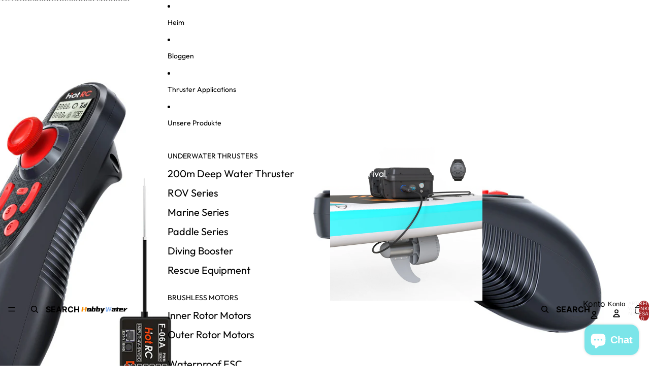

--- FILE ---
content_type: text/html; charset=utf-8
request_url: https://www.hobbywater.com/de-fr/products/hotrc-ds600-2-4g-6ch-radio-transmitter-remote-control-400m-control-distance-with-remote-control-receiver-for-remote-control-boats-model-boats-fishing-boats-net-pulling-boats
body_size: 56175
content:
<!doctype html>
<html
  class="no-js"
  lang="de"
>
  <head>
    <link href="//www.hobbywater.com/cdn/shop/t/19/assets/base.css?v=71261884479907765911748585939" rel="stylesheet" type="text/css" media="all" />
<link
        rel="icon"
        type="image/png"
        href="//www.hobbywater.com/cdn/shop/files/Hobbywater-logo_e012e037-73ee-447e-8c42-b29715012806.jpg?crop=center&height=32&v=1748595847&width=32"
      >
    <link
      rel="expect"
      href="#MainContent"
      blocking="render"
      id="view-transition-render-blocker"
    ><meta charset="utf-8">
<meta
  http-equiv="X-UA-Compatible"
  content="IE=edge"
>
<meta
  name="viewport"
  content="width=device-width,initial-scale=1"
>
<meta
  name="view-transition"
  content="same-origin"
>
<meta
  name="theme-color"
  content=""
>

<meta
  property="og:site_name"
  content="HobbyWater"
>
<meta
  property="og:url"
  content="https://www.hobbywater.com/de-fr/products/hotrc-ds600-2-4g-6ch-radio-transmitter-remote-control-400m-control-distance-with-remote-control-receiver-for-remote-control-boats-model-boats-fishing-boats-net-pulling-boats"
>
<meta
  property="og:title"
  content="DS600 2.4G 6CH 3.7V 1200mah Long Distance Radio Transmitter LCD Remote"
>
<meta
  property="og:type"
  content="product"
>
<meta
  property="og:description"
  content="Introducing the  DS-600 2.4GHz 6-Channel Remote Control, the ideal choice for remote control boats, model boats, and fishing boats. Designed for ease of use and reliable performance, this transmitter is packed with features to enhance your boating experience. Key Features: Fixed Speed Cruise: Convenient for maintaining"
><meta
    property="og:image"
    content="http://www.hobbywater.com/cdn/shop/files/DS600REMOTECONTROL_3.jpg?v=1732863291"
  >
  <meta
    property="og:image:secure_url"
    content="https://www.hobbywater.com/cdn/shop/files/DS600REMOTECONTROL_3.jpg?v=1732863291"
  >
  <meta
    property="og:image:width"
    content="1000"
  >
  <meta
    property="og:image:height"
    content="1000"
  ><meta
    property="og:price:amount"
    content="29.99"
  >
  <meta
    property="og:price:currency"
    content="USD"
  ><meta
  name="twitter:card"
  content="summary_large_image"
>
<meta
  name="twitter:title"
  content="DS600 2.4G 6CH 3.7V 1200mah Long Distance Radio Transmitter LCD Remote"
>
<meta
  name="twitter:description"
  content="Introducing the  DS-600 2.4GHz 6-Channel Remote Control, the ideal choice for remote control boats, model boats, and fishing boats. Designed for ease of use and reliable performance, this transmitter is packed with features to enhance your boating experience. Key Features: Fixed Speed Cruise: Convenient for maintaining"
>

<title>
  DS600 2.4G 6CH 3.7V 1200mah Long Distance Radio Transmitter LCD Remote
 &ndash; HobbyWater</title>

<link
  rel="canonical"
  href="https://www.hobbywater.com/de-fr/products/hotrc-ds600-2-4g-6ch-radio-transmitter-remote-control-400m-control-distance-with-remote-control-receiver-for-remote-control-boats-model-boats-fishing-boats-net-pulling-boats"
>


  <meta
    name="description"
    content="Introducing the  DS-600 2.4GHz 6-Channel Remote Control, the ideal choice for remote control boats, model boats, and fishing boats. Designed for ease of use and reliable performance, this transmitter is packed with features to enhance your boating experience. Key Features: Fixed Speed Cruise: Convenient for maintaining"
  >

<link
    rel="preconnect"
    href="https://fonts.shopifycdn.com"
    crossorigin
  >
<link
    rel="preload"
    as="font"
    href="//www.hobbywater.com/cdn/fonts/inter/inter_n4.b2a3f24c19b4de56e8871f609e73ca7f6d2e2bb9.woff2"
    type="font/woff2"
    crossorigin
  ><link
    rel="preload"
    as="font"
    href="//www.hobbywater.com/cdn/fonts/outfit/outfit_n4.387c2e2715c484a1f1075eb90d64808f1b37ac58.woff2"
    type="font/woff2"
    crossorigin
  ><link
    rel="preload"
    as="font"
    href="//www.hobbywater.com/cdn/fonts/comfortaa/comfortaa_n6.cb35d8b6429359942c2625b6a6ec4ca88194386a.woff2"
    type="font/woff2"
    crossorigin
  ><link
    rel="preload"
    as="font"
    href="//www.hobbywater.com/cdn/fonts/almarai/almarai_n4.887e36d5436f92d6fe56efb3df8de895959d870d.woff2"
    type="font/woff2"
    crossorigin
  >
<script async crossorigin fetchpriority="high" src="/cdn/shopifycloud/importmap-polyfill/es-modules-shim.2.4.0.js"></script>
<script type="importmap">
  {
    "imports": {
      "@theme/product-title": "//www.hobbywater.com/cdn/shop/t/19/assets/product-title-truncation.js?v=81744426891537421781748585938",
      "@theme/component": "//www.hobbywater.com/cdn/shop/t/19/assets/component.js?v=80370191270241544621748585939",
      "@theme/dialog": "//www.hobbywater.com/cdn/shop/t/19/assets/dialog.js?v=40803435292154375831748585939",
      "@theme/events": "//www.hobbywater.com/cdn/shop/t/19/assets/events.js?v=26166644030623418901748585938",
      "@theme/focus": "//www.hobbywater.com/cdn/shop/t/19/assets/focus.js?v=60436577539430446401748585939",
      "@theme/morph": "//www.hobbywater.com/cdn/shop/t/19/assets/morph.js?v=130689995393408371391748585938",
      "@theme/paginated-list": "//www.hobbywater.com/cdn/shop/t/19/assets/paginated-list.js?v=44806173703066979421748585938",
      "@theme/performance": "//www.hobbywater.com/cdn/shop/t/19/assets/performance.js?v=25067702614201670671748585939",
      "@theme/product-form": "//www.hobbywater.com/cdn/shop/t/19/assets/product-form.js?v=165015123593036318881748585938",
      "@theme/recently-viewed-products": "//www.hobbywater.com/cdn/shop/t/19/assets/recently-viewed-products.js?v=94729125001750262651748585939",
      "@theme/scrolling": "//www.hobbywater.com/cdn/shop/t/19/assets/scrolling.js?v=10957690925586738441748585939",
      "@theme/section-renderer": "//www.hobbywater.com/cdn/shop/t/19/assets/section-renderer.js?v=146046498830626579641748585939",
      "@theme/utilities": "//www.hobbywater.com/cdn/shop/t/19/assets/utilities.js?v=127314618558186079721748585939",
      "@theme/variant-picker": "//www.hobbywater.com/cdn/shop/t/19/assets/variant-picker.js?v=114744297126452592331748585939",
      "@theme/media-gallery": "//www.hobbywater.com/cdn/shop/t/19/assets/media-gallery.js?v=111441960308641931071748585939",
      "@theme/quick-add": "//www.hobbywater.com/cdn/shop/t/19/assets/quick-add.js?v=12917282792548324661748585938"
    }
  }
</script>


  
  <script
    src="//www.hobbywater.com/cdn/shop/t/19/assets/view-transitions.js?v=132588197357770770831748585939"
  ></script>
  


<link
  rel="modulepreload"
  href="//www.hobbywater.com/cdn/shop/t/19/assets/utilities.js?v=127314618558186079721748585939"
>
<link
  rel="modulepreload"
  href="//www.hobbywater.com/cdn/shop/t/19/assets/component.js?v=80370191270241544621748585939"
>
<link
  rel="modulepreload"
  href="//www.hobbywater.com/cdn/shop/t/19/assets/section-renderer.js?v=146046498830626579641748585939"
>
<link
  rel="modulepreload"
  href="//www.hobbywater.com/cdn/shop/t/19/assets/morph.js?v=130689995393408371391748585938"
>



<link
  rel="modulepreload"
  href="//www.hobbywater.com/cdn/shop/t/19/assets/focus.js?v=60436577539430446401748585939"
>
<link
  rel="modulepreload"
  href="//www.hobbywater.com/cdn/shop/t/19/assets/recently-viewed-products.js?v=94729125001750262651748585939"
>
<link
  rel="modulepreload"
  href="//www.hobbywater.com/cdn/shop/t/19/assets/scrolling.js?v=10957690925586738441748585939"
>
<link
  rel="modulepreload"
  href="//www.hobbywater.com/cdn/shop/t/19/assets/events.js?v=26166644030623418901748585938"
>
<script
  src="//www.hobbywater.com/cdn/shop/t/19/assets/quick-add.js?v=12917282792548324661748585938"
  type="module"
></script>

  <script
    src="//www.hobbywater.com/cdn/shop/t/19/assets/cart-discount.js?v=106004333856071737491748585939"
    type="module"
  ></script>

<script
  src="//www.hobbywater.com/cdn/shop/t/19/assets/dialog.js?v=40803435292154375831748585939"
  type="module"
></script>
<script
  src="//www.hobbywater.com/cdn/shop/t/19/assets/variant-picker.js?v=114744297126452592331748585939"
  type="module"
></script>
<script
  src="//www.hobbywater.com/cdn/shop/t/19/assets/product-card.js?v=177684490320020981801748585938"
  type="module"
></script>
<script
  src="//www.hobbywater.com/cdn/shop/t/19/assets/product-form.js?v=165015123593036318881748585938"
  type="module"
></script>
<script
  src="//www.hobbywater.com/cdn/shop/t/19/assets/accordion-custom.js?v=99000499017714805851748585939"
  type="module"
></script>
<script
  src="//www.hobbywater.com/cdn/shop/t/19/assets/media.js?v=37825095869491791421748585939"
  type="module"
></script>
<script
  src="//www.hobbywater.com/cdn/shop/t/19/assets/product-price.js?v=30079423257668675401748585939"
  type="module"
></script>
<script
  src="//www.hobbywater.com/cdn/shop/t/19/assets/product-title-truncation.js?v=81744426891537421781748585938"
  type="module"
></script>
<script
  src="//www.hobbywater.com/cdn/shop/t/19/assets/product-inventory.js?v=16343734458933704981748585939"
  type="module"
></script>
<script
  src="//www.hobbywater.com/cdn/shop/t/19/assets/show-more.js?v=94563802205717136101748585939"
  type="module"
></script>
<script
  src="//www.hobbywater.com/cdn/shop/t/19/assets/slideshow.js?v=109169550438799175091748585939"
  type="module"
></script>
<script
  src="//www.hobbywater.com/cdn/shop/t/19/assets/floating-panel.js?v=128677600744947036551748585939"
  type="module"
></script>
<script
  src="//www.hobbywater.com/cdn/shop/t/19/assets/video-background.js?v=25237992823806706551748585939"
  type="module"
></script>
<script
  src="//www.hobbywater.com/cdn/shop/t/19/assets/component-quantity-selector.js?v=165853331022690512991748585939"
  type="module"
></script>
<script
  src="//www.hobbywater.com/cdn/shop/t/19/assets/media-gallery.js?v=111441960308641931071748585939"
  type="module"
></script>
<script
  src="//www.hobbywater.com/cdn/shop/t/19/assets/rte-formatter.js?v=101420294193111439321748585938"
  type="module"
></script>


  <script
    src="//www.hobbywater.com/cdn/shop/t/19/assets/localization.js?v=60037789841215725121748585939"
    type="module"
  ></script>



  <script type="module">
    import { RecentlyViewed } from '@theme/recently-viewed-products';
    RecentlyViewed.addProduct('7544439996606');
  </script>



  <script
    src="//www.hobbywater.com/cdn/shop/t/19/assets/product-card-link.js?v=98430775478448931631748585939"
    type="module"
  ></script>


<script
  src="//www.hobbywater.com/cdn/shop/t/19/assets/auto-close-details.js?v=58350291535404441581748585939"
  defer="defer"
></script>

<script
  defer
  src="//www.hobbywater.com/cdn/shop/t/19/assets/placeholder-image.js?v=172823270129269230331748585939"
  type="module"
></script>

<script>
  const basePath = 'https://cdn.shopify.com/static/themes/horizon/placeholders';
  const Theme = {
    placeholders: {
      general: [
        `${basePath}/general-1.png`,
        `${basePath}/general-2.png`,
        `${basePath}/general-3.png`,
        `${basePath}/general-4.png`,
        `${basePath}/general-5.png`,
        `${basePath}/general-6.png`,
        `${basePath}/general-7.png`,
      ],
      product: [`${basePath}/product-ball.png`, `${basePath}/product-cone.png`, `${basePath}/product-cube.png`],
    },
    translations: {
      placeholder_image: `Platzhalterbild`,
      added: `Hinzugefügt`,
    },
    routes: {
      root: '/',
      cart_add_url: '/de-fr/cart/add',
      cart_change_url: '/de-fr/cart/change',
      cart_update_url: '/de-fr/cart/update',
      cart_url: '/de-fr/cart',
      predictive_search_url: '/de-fr/search/suggest',
      search_url: '/de-fr/search',
    },
    template: {
      name: 'product',
    },
  };
</script>


<style data-shopify>
  @font-face {
  font-family: Inter;
  font-weight: 400;
  font-style: normal;
  font-display: swap;
  src: url("//www.hobbywater.com/cdn/fonts/inter/inter_n4.b2a3f24c19b4de56e8871f609e73ca7f6d2e2bb9.woff2") format("woff2"),
       url("//www.hobbywater.com/cdn/fonts/inter/inter_n4.af8052d517e0c9ffac7b814872cecc27ae1fa132.woff") format("woff");
}

  @font-face {
  font-family: Inter;
  font-weight: 700;
  font-style: normal;
  font-display: swap;
  src: url("//www.hobbywater.com/cdn/fonts/inter/inter_n7.02711e6b374660cfc7915d1afc1c204e633421e4.woff2") format("woff2"),
       url("//www.hobbywater.com/cdn/fonts/inter/inter_n7.6dab87426f6b8813070abd79972ceaf2f8d3b012.woff") format("woff");
}

  @font-face {
  font-family: Inter;
  font-weight: 400;
  font-style: italic;
  font-display: swap;
  src: url("//www.hobbywater.com/cdn/fonts/inter/inter_i4.feae1981dda792ab80d117249d9c7e0f1017e5b3.woff2") format("woff2"),
       url("//www.hobbywater.com/cdn/fonts/inter/inter_i4.62773b7113d5e5f02c71486623cf828884c85c6e.woff") format("woff");
}

  @font-face {
  font-family: Inter;
  font-weight: 700;
  font-style: italic;
  font-display: swap;
  src: url("//www.hobbywater.com/cdn/fonts/inter/inter_i7.b377bcd4cc0f160622a22d638ae7e2cd9b86ea4c.woff2") format("woff2"),
       url("//www.hobbywater.com/cdn/fonts/inter/inter_i7.7c69a6a34e3bb44fcf6f975857e13b9a9b25beb4.woff") format("woff");
}


  @font-face {
  font-family: Outfit;
  font-weight: 400;
  font-style: normal;
  font-display: swap;
  src: url("//www.hobbywater.com/cdn/fonts/outfit/outfit_n4.387c2e2715c484a1f1075eb90d64808f1b37ac58.woff2") format("woff2"),
       url("//www.hobbywater.com/cdn/fonts/outfit/outfit_n4.aca8c81f18f62c9baa15c2dc5d1f6dd5442cdc50.woff") format("woff");
}

  @font-face {
  font-family: Outfit;
  font-weight: 700;
  font-style: normal;
  font-display: swap;
  src: url("//www.hobbywater.com/cdn/fonts/outfit/outfit_n7.bfc2ca767cd7c6962e82c320123933a7812146d6.woff2") format("woff2"),
       url("//www.hobbywater.com/cdn/fonts/outfit/outfit_n7.f0b22ea9a32b6f1f6f493dd3a7113aae3464d8b2.woff") format("woff");
}

  
  

  @font-face {
  font-family: Comfortaa;
  font-weight: 600;
  font-style: normal;
  font-display: swap;
  src: url("//www.hobbywater.com/cdn/fonts/comfortaa/comfortaa_n6.cb35d8b6429359942c2625b6a6ec4ca88194386a.woff2") format("woff2"),
       url("//www.hobbywater.com/cdn/fonts/comfortaa/comfortaa_n6.e4a7d15202d295a9aa87d4447c8abb855dd62e3c.woff") format("woff");
}

  @font-face {
  font-family: Comfortaa;
  font-weight: 700;
  font-style: normal;
  font-display: swap;
  src: url("//www.hobbywater.com/cdn/fonts/comfortaa/comfortaa_n7.905e6b0b2fb1cbd353345b24b787b64f731b236a.woff2") format("woff2"),
       url("//www.hobbywater.com/cdn/fonts/comfortaa/comfortaa_n7.f410a613a00fb451664e9c42481c2d3263feded4.woff") format("woff");
}

  
  

  @font-face {
  font-family: Almarai;
  font-weight: 400;
  font-style: normal;
  font-display: swap;
  src: url("//www.hobbywater.com/cdn/fonts/almarai/almarai_n4.887e36d5436f92d6fe56efb3df8de895959d870d.woff2") format("woff2"),
       url("//www.hobbywater.com/cdn/fonts/almarai/almarai_n4.0d861790e6300a8bf16c556bf5832bc65c53d2da.woff") format("woff");
}

  @font-face {
  font-family: Almarai;
  font-weight: 700;
  font-style: normal;
  font-display: swap;
  src: url("//www.hobbywater.com/cdn/fonts/almarai/almarai_n7.5c72a2237533588ce3be1667c83d87daf76ed75c.woff2") format("woff2"),
       url("//www.hobbywater.com/cdn/fonts/almarai/almarai_n7.1163b15a4aa0956e948ae29fb699efc576c90354.woff") format("woff");
}

  
  

  :root {
    /* Page Layout */
    --sidebar-width: 25rem;
    --narrow-content-width: 36rem;
    --normal-content-width: 42rem;
    --wide-content-width: 46rem;
    --narrow-page-width: 90rem;
    --normal-page-width: 120rem;
    --wide-page-width: 150rem;

    /* Section Heights */
    --section-height-small: 15rem;
    --section-height-medium: 25rem;
    --section-height-large: 35rem;

    @media screen and (min-width: 40em) {
      --section-height-small: 40svh;
      --section-height-medium: 55svh;
      --section-height-large: 70svh;
    }

    @media screen and (min-width: 60em) {
      --section-height-small: 50svh;
      --section-height-medium: 65svh;
      --section-height-large: 80svh;
    }

    /* Letter spacing */
    --letter-spacing-sm: 0.06em;
    --letter-spacing-md: 0.13em;/* Font families */
    --font-body--family: Inter, sans-serif;
    --font-body--style: normal;
    --font-body--weight: 400;
    --font-subheading--family: Outfit, sans-serif;
    --font-subheading--style: normal;
    --font-subheading--weight: 400;
    --font-heading--family: Comfortaa, sans-serif;
    --font-heading--style: normal;
    --font-heading--weight: 600;
    --font-accent--family: Almarai, sans-serif;
    --font-accent--style: normal;
    --font-accent--weight: 400;

    /* Margin sizes */
    --font-h1--spacing: 0.25em;
    --font-h2--spacing: 0.25em;
    --font-h3--spacing: 0.25em;
    --font-h4--spacing: 0.25em;
    --font-h5--spacing: 0.25em;
    --font-h6--spacing: 0.25em;
    --font-paragraph--spacing: 0.5em;

    /* Heading colors */
    --font-h1--color: var(--color-foreground-heading);
    --font-h2--color: var(--color-foreground-heading);
    --font-h3--color: var(--color-foreground-heading);
    --font-h4--color: var(--color-foreground-heading);
    --font-h5--color: var(--color-foreground-heading);
    --font-h6--color: var(--color-foreground-heading);

    /** Z-Index / Layering */
    --layer-section-background: -2;
    --layer-lowest: -1;
    --layer-base: 0;
    --layer-flat: 1;
    --layer-raised: 2;
    --layer-heightened: 4;
    --layer-sticky: 8;
    --layer-window-overlay: 10;
    --layer-header-menu: 12;
    --layer-overlay: 16;
    --layer-menu-drawer: 18;
    --layer-temporary: 20;

    /* Max-width / Measure */
    --max-width--body-normal: 50ch;
    --max-width--body-narrow: 35ch;

    --max-width--heading-normal: 50ch;
    --max-width--heading-narrow: 30ch;

    --max-width--display-normal: 20ch;
    --max-width--display-narrow: 15ch;
    --max-width--display-tight: 5ch;

    /* Letter-spacing / Tracking */
    --letter-spacing--display-tight: -0.03em;
    --letter-spacing--display-normal: 0;
    --letter-spacing--display-loose: 0.03em;

    --letter-spacing--heading-tight: -0.03em;
    --letter-spacing--heading-normal: 0;
    --letter-spacing--heading-loose: 0.03em;

    --letter-spacing--body-tight: -0.03em;
    --letter-spacing--body-normal: 0;
    --letter-spacing--body-loose: 0.03em;

    /* Line height / Leading */
    --line-height: 1;

    --line-height--display-tight: 1;
    --line-height--display-normal: 1.1;
    --line-height--display-loose: 1.2;

    --line-height--heading-tight: 1.15;
    --line-height--heading-normal: 1.25;
    --line-height--heading-loose: 1.35;

    --line-height--body-tight: 1.2;
    --line-height--body-normal: 1.4;
    --line-height--body-loose: 1.6;

    /* Typography presets */
    --font-size--paragraph: 1.0rem;--font-size--h1: clamp(3.0rem, 7.2vw, 4.5rem);--font-size--h2: clamp(2.25rem, 4.8vw, 3.0rem);--font-size--h3: 2.0rem;--font-size--h4: 1.5rem;--font-size--h5: 1.125rem;--font-size--h6: 1.0rem;--font-paragraph--weight: 400;--font-paragraph--letter-spacing: var(--letter-spacing--body-normal);--font-paragraph--size: var(--font-size--paragraph);--font-paragraph--family: var(--font-body--family);--font-paragraph--style: var(--font-body--style);--font-paragraph--case: ;--font-paragraph--line-height: var(--line-height--body-normal);--font-h1--weight: var(--font-heading--weight);--font-h1--letter-spacing: var(--letter-spacing--heading-normal);--font-h1--size: var(--font-size--h1);--font-h1--family: var(--font-heading--family);--font-h1--style: var(--font-heading--style);--font-h1--case: uppercase;--font-h1--line-height: var(--line-height--display-normal);--font-h2--weight: var(--font-heading--weight);--font-h2--letter-spacing: var(--letter-spacing--heading-normal);--font-h2--size: var(--font-size--h2);--font-h2--family: var(--font-heading--family);--font-h2--style: var(--font-heading--style);--font-h2--case: none;--font-h2--line-height: var(--line-height--display-tight);--font-h3--weight: var(--font-heading--weight);--font-h3--letter-spacing: var(--letter-spacing--heading-normal);--font-h3--size: var(--font-size--h3);--font-h3--family: var(--font-heading--family);--font-h3--style: var(--font-heading--style);--font-h3--case: none;--font-h3--line-height: var(--line-height--display-normal);--font-h4--weight: var(--font-subheading--weight);--font-h4--letter-spacing: var(--letter-spacing--heading-normal);--font-h4--size: var(--font-size--h4);--font-h4--family: var(--font-subheading--family);--font-h4--style: var(--font-subheading--style);--font-h4--case: uppercase;--font-h4--line-height: var(--line-height--display-normal);--font-h5--weight: var(--font-subheading--weight);--font-h5--letter-spacing: var(--letter-spacing--heading-normal);--font-h5--size: var(--font-size--h5);--font-h5--family: var(--font-subheading--family);--font-h5--style: var(--font-subheading--style);--font-h5--case: none;--font-h5--line-height: var(--line-height--display-normal);--font-h6--weight: var(--font-subheading--weight);--font-h6--letter-spacing: var(--letter-spacing--heading-normal);--font-h6--size: var(--font-size--h6);--font-h6--family: var(--font-subheading--family);--font-h6--style: var(--font-subheading--style);--font-h6--case: none;--font-h6--line-height: var(--line-height--display-normal);
/* Hardcoded font sizes */
    --font-size--2xs: 0.625rem;
    --font-size--xs: 0.8125rem;
    --font-size--sm: 0.875rem;
    --font-size--md: 1rem;
    --font-size--lg: 1.125rem;
    --font-size--xl: 1.25rem;
    --font-size--2xl: 1.5rem;
    --font-size--3xl: 2rem;
    --font-size--4xl: 2.5rem;
    --font-size--5xl: 3rem;
    --font-size--6xl: 3.5rem;

    /* Menu font sizes */
    --menu-font-sm--size: 0.875rem;
    --menu-font-sm--line-height: calc(1.1 + 0.5 * min(16 / 14));
    --menu-font-md--size: 1rem;
    --menu-font-md--line-height: calc(1.1 + 0.5 * min(16 / 16));
    --menu-font-lg--size: 1.125rem;
    --menu-font-lg--line-height: calc(1.1 + 0.5 * min(16 / 18));
    --menu-font-xl--size: 1.25rem;
    --menu-font-xl--line-height: calc(1.1 + 0.5 * min(16 / 20));
    --menu-font-2xl--size: 1.75rem;
    --menu-font-2xl--line-height: calc(1.1 + 0.5 * min(16 / 28));

    /* Colors */
    --color-error: #8B0000;
    --color-success: #006400;
    --color-white: #FFFFFF;
    --color-black: #000000;
    --color-instock: #3ED660;
    --color-lowstock: #EE9441;
    --color-outofstock: #C8C8C8;

    /* Opacity */
    --opacity-subdued-text: 0.7;

    --shadow-button: 0 2px 3px rgba(0 0 0 / 20%);
    --gradient-image-overlay: linear-gradient(to top, rgb(from var(--color-black) r g b / 0.5), transparent);

    /* Spacing */
    --margin-3xs: 0.125rem;
    --margin-2xs: 0.3rem;
    --margin-xs: 0.5rem;
    --margin-sm: 0.7rem;
    --margin-md: 0.8rem;
    --margin-lg: 1rem;
    --margin-xl: 1.25rem;
    --margin-2xl: 1.5rem;
    --margin-3xl: 1.75rem;
    --margin-4xl: 2rem;
    --margin-5xl: 3rem;
    --margin-6xl: 5rem;

    --scroll-margin: 50px;

    --padding-3xs: 0.125rem;
    --padding-2xs: 0.25rem;
    --padding-xs: 0.5rem;
    --padding-sm: 0.7rem;
    --padding-md: 0.8rem;
    --padding-lg: 1rem;
    --padding-xl: 1.25rem;
    --padding-2xl: 1.5rem;
    --padding-3xl: 1.75rem;
    --padding-4xl: 2rem;
    --padding-5xl: 3rem;
    --padding-6xl: 4rem;

    --gap-3xs: 0.125rem;
    --gap-2xs: 0.3rem;
    --gap-xs: 0.5rem;
    --gap-sm: 0.7rem;
    --gap-md: 0.9rem;
    --gap-lg: 1rem;
    --gap-xl: 1.25rem;
    --gap-2xl: 2rem;
    --gap-3xl: 3rem;

    --spacing-scale-sm: 0.6;
    --spacing-scale-md: 0.7;
    --spacing-scale-default: 1.0;

    /* Checkout buttons gap */
    --checkout-button-gap: 8px;

    /* Borders */
    --style-border-width: 1px;
    --style-border-radius-xs: 0.2rem;
    --style-border-radius-sm: 0.6rem;
    --style-border-radius-md: 0.8rem;
    --style-border-radius-50: 50%;
    --style-border-radius-lg: 1rem;
    --style-border-radius-pills: 40px;
    --style-border-radius-inputs: 0px;
    --style-border-radius-buttons-primary: 13px;
    --style-border-radius-buttons-secondary: 20px;
    --style-border-width-primary: 1px;
    --style-border-width-secondary: 0px;
    --style-border-width-inputs: 1px;
    --style-border-radius-popover: 2px;
    --style-border-popover: 1px none rgb(from var(--color-border) r g b / 50%);
    --style-border-drawer: 1px none rgb(from var(--color-border) r g b / 50%);
    --style-border-swatch-opacity: 10%;
    --style-border-swatch-width: 1px;
    --style-border-swatch-style: solid;

    /* Animation */
    --ease-out-cubic: cubic-bezier(0.33, 1, 0.68, 1);
    --ease-out-quad: cubic-bezier(0.32, 0.72, 0, 1);
    --animation-speed: 0.125s;
    --animation-speed-slow: 0.2s;
    --animation-speed-medium: 0.15s;
    --animation-easing: ease-in-out;
    --animation-slideshow-easing: cubic-bezier(0.4, 0, 0.2, 1);
    --drawer-animation-speed: 0.2s;
    --animation-values: var(--animation-speed) var(--animation-easing);
    --animation-values-allow-discrete: var(--animation-speed) var(--animation-easing) allow-discrete;
    --animation-timing-hover: cubic-bezier(0.25, 0.46, 0.45, 0.94);
    --animation-timing-active: cubic-bezier(0.5, 0, 0.75, 0);
    --animation-timing-bounce: cubic-bezier(0.34, 1.56, 0.64, 1);
    --animation-timing-default: cubic-bezier(0, 0, 0.2, 1);
    --animation-timing-fade-in: cubic-bezier(0.16, 1, 0.3, 1);
    --animation-timing-fade-out: cubic-bezier(0.4, 0, 0.2, 1);

    /* View transitions */
    /* View transition old */
    --view-transition-old-main-content: var(--animation-speed) var(--animation-easing) both fadeOut;

    /* View transition new */
    --view-transition-new-main-content: var(--animation-speed) var(--animation-easing) both fadeIn, var(--animation-speed) var(--animation-easing) both slideInTopViewTransition;

    /* Focus */
    --focus-outline-width: 0.09375rem;
    --focus-outline-offset: 0.2em;

    /* Badges */
    --badge-blob-padding-block: 1px;
    --badge-blob-padding-inline: 12px 8px;
    --badge-rectangle-padding-block: 1px;
    --badge-rectangle-padding-inline: 6px;
    @media screen and (width >= 750px) {
      --badge-blob-padding-block: 4px;
      --badge-blob-padding-inline: 16px 12px;
      --badge-rectangle-padding-block: 4px;
      --badge-rectangle-padding-inline: 10px;
    }

    /* Icons */
    --icon-size-2xs: 0.6rem;
    --icon-size-xs: 0.85rem;
    --icon-size-sm: 1.25rem;
    --icon-size-md: 1.375rem;
    --icon-size-lg: 1.5rem;
    --icon-stroke-width: 1.5px;

    /* Input */
    --input-email-min-width: 200px;
    --input-search-max-width: 650px;
    --input-padding-y: 0.8rem;
    --input-padding-x: 0.8rem;
    --input-padding: var(--input-padding-y) var(--input-padding-x);
    --input-box-shadow-width: var(--style-border-width-inputs);
    --input-box-shadow: 0 0 0 var(--input-box-shadow-width) var(--color-input-border);
    --input-box-shadow-focus: 0 0 0 calc(var(--input-box-shadow-width) + 0.5px) var(--color-input-border);
    --input-disabled-background-color: rgb(from var(--color-foreground) r g b / 10%);
    --input-disabled-border-color: rgb(from var(--color-foreground) r g b / 5%);
    --input-disabled-text-color: rgb(from var(--color-foreground) r g b / 50%);
    --input-textarea-min-height: 55px;

    /* Button size */
    --button-size-sm: 30px;
    --button-size-md: 36px;
    --button-size: var(--minimum-touch-target);
    --button-padding-inline: 24px;
    --button-padding-block: 16px;

    /* Button font-family */
    --button-font-family-primary: var(--font-accent--family);
    --button-font-family-secondary: var(--font-body--family);

    /* Button font-weight */
    --button-font-weight-primary: 700;
    --button-font-weight-secondary: default;

    /* Button text case */
    --button-text-case: ;
    --button-text-case-primary: uppercase;
    --button-text-case-secondary: default;
    /* Borders */
    --border-color: rgba(from var(--color-border) r g b / 0.55);
    --border-width-sm: 1px;
    --border-width-md: 2px;
    --border-width-lg: 5px;

    /* Drawers */
    --drawer-inline-padding: 25px;
    --drawer-menu-inline-padding: 2.5rem;
    --drawer-header-block-padding: 20px;
    --drawer-content-block-padding: 10px;
    --drawer-header-desktop-top: 0rem;
    --drawer-padding: calc(var(--padding-sm) + 7px);
    --drawer-height: 100dvh;
    --drawer-width: 95vw;
    --drawer-max-width: 500px;

    /* Variant Picker Swatches */
    --variant-picker-swatch-width-unitless: 30;
    --variant-picker-swatch-height-unitless: 30;
    --variant-picker-swatch-width: 30px;
    --variant-picker-swatch-height: 30px;
    --variant-picker-swatch-radius: 15px;
    --variant-picker-border-width: 1px;
    --variant-picker-border-style: solid;
    --variant-picker-border-opacity: 10%;

    /* Variant Picker Buttons */
    --variant-picker-button-radius: 15px;
    --variant-picker-button-border-width: 1px;

    /* Slideshow */
    --slideshow-controls-size: 3.5rem;
    --slideshow-controls-icon: 2rem;
    --peek-next-slide-size: 3rem;

    /* Utilities */
    --backdrop-opacity: 0.15;
    --backdrop-color: var(--color-foreground);
    --minimum-touch-target: 44px;
    --disabled-opacity: 0.5;
    --skeleton-opacity: 0.025;

    /* Shapes */
    --shape--circle: circle(50% at center);
    --shape--sunburst: polygon(100% 50%,94.62% 55.87%,98.3% 62.94%,91.57% 67.22%,93.3% 75%,85.7% 77.39%,85.36% 85.36%,77.39% 85.7%,75% 93.3%,67.22% 91.57%,62.94% 98.3%,55.87% 94.62%,50% 100%,44.13% 94.62%,37.06% 98.3%,32.78% 91.57%,25% 93.3%,22.61% 85.7%,14.64% 85.36%,14.3% 77.39%,6.7% 75%,8.43% 67.22%,1.7% 62.94%,5.38% 55.87%,0% 50%,5.38% 44.13%,1.7% 37.06%,8.43% 32.78%,6.7% 25%,14.3% 22.61%,14.64% 14.64%,22.61% 14.3%,25% 6.7%,32.78% 8.43%,37.06% 1.7%,44.13% 5.38%,50% 0%,55.87% 5.38%,62.94% 1.7%,67.22% 8.43%,75% 6.7%,77.39% 14.3%,85.36% 14.64%,85.7% 22.61%,93.3% 25%,91.57% 32.78%,98.3% 37.06%,94.62% 44.13%);
    --shape--diamond: polygon(50% 0%, 100% 50%, 50% 100%, 0% 50%);
    --shape--blob: polygon(85.349% 11.712%, 87.382% 13.587%, 89.228% 15.647%, 90.886% 17.862%, 92.359% 20.204%, 93.657% 22.647%, 94.795% 25.169%, 95.786% 27.752%, 96.645% 30.382%, 97.387% 33.048%, 98.025% 35.740%, 98.564% 38.454%, 99.007% 41.186%, 99.358% 43.931%, 99.622% 46.685%, 99.808% 49.446%, 99.926% 52.210%, 99.986% 54.977%, 99.999% 57.744%, 99.975% 60.511%, 99.923% 63.278%, 99.821% 66.043%, 99.671% 68.806%, 99.453% 71.565%, 99.145% 74.314%, 98.724% 77.049%, 98.164% 79.759%, 97.433% 82.427%, 96.495% 85.030%, 95.311% 87.529%, 93.841% 89.872%, 92.062% 91.988%, 89.972% 93.796%, 87.635% 95.273%, 85.135% 96.456%, 82.532% 97.393%, 79.864% 98.127%, 77.156% 98.695%, 74.424% 99.129%, 71.676% 99.452%, 68.918% 99.685%, 66.156% 99.844%, 63.390% 99.942%, 60.624% 99.990%, 57.856% 99.999%, 55.089% 99.978%, 52.323% 99.929%, 49.557% 99.847%, 46.792% 99.723%, 44.031% 99.549%, 41.273% 99.317%, 38.522% 99.017%, 35.781% 98.639%, 33.054% 98.170%, 30.347% 97.599%, 27.667% 96.911%, 25.024% 96.091%, 22.432% 95.123%, 19.907% 93.994%, 17.466% 92.690%, 15.126% 91.216%, 12.902% 89.569%, 10.808% 87.761%, 8.854% 85.803%, 7.053% 83.703%, 5.418% 81.471%, 3.962% 79.119%, 2.702% 76.656%, 1.656% 74.095%, 0.846% 71.450%, 0.294% 68.740%, 0.024% 65.987%, 0.050% 63.221%, 0.343% 60.471%, 0.858% 57.752%, 1.548% 55.073%, 2.370% 52.431%, 3.283% 49.819%, 4.253% 47.227%, 5.249% 44.646%, 6.244% 42.063%, 7.211% 39.471%, 8.124% 36.858%, 8.958% 34.220%, 9.711% 31.558%, 10.409% 28.880%, 11.083% 26.196%, 11.760% 23.513%, 12.474% 20.839%, 13.259% 18.186%, 14.156% 15.569%, 15.214% 13.012%, 16.485% 10.556%, 18.028% 8.261%, 19.883% 6.211%, 22.041% 4.484%, 24.440% 3.110%, 26.998% 2.057%, 29.651% 1.275%, 32.360% 0.714%, 35.101% 0.337%, 37.859% 0.110%, 40.624% 0.009%, 43.391% 0.016%, 46.156% 0.113%, 48.918% 0.289%, 51.674% 0.533%, 54.425% 0.837%, 57.166% 1.215%, 59.898% 1.654%, 62.618% 2.163%, 65.322% 2.750%, 68.006% 3.424%, 70.662% 4.197%, 73.284% 5.081%, 75.860% 6.091%, 78.376% 7.242%, 80.813% 8.551%, 83.148% 10.036%, 85.349% 11.712%);

    /* Buy buttons */
    --height-buy-buttons: calc(var(--padding-lg) * 2 + var(--icon-size-sm));

    /* Card image height variables */
    --height-small: 10rem;
    --height-medium: 11.5rem;
    --height-large: 13rem;
    --height-full: 100vh;

    @media screen and (width >= 750px) {
      --height-small: 17.5rem;
      --height-medium: 21.25rem;
      --height-large: 25rem;
    }

    /* Modal */
    --modal-max-height: 65dvh;

    /* Card styles for search */
    --card-bg-hover: rgb(from var(--color-foreground) r g b / 0.03);
    --card-border-hover: rgb(from var(--color-foreground) r g b / 0.3);
    --card-border-focus: rgb(from var(--color-border) r g b / 0.1);

    /* Modal */
    --modal-max-height: 65dvh;
  }
</style>
<style data-shopify>
  
    
      :root,
    
    .color-scheme-1 {
        --color-background: rgba(255 255 255 / 1.0);
        --color-foreground: rgba(0 0 0 / 1.0);
        --color-foreground-heading: rgba(42 213 219 / 0.62);
        --color-primary: rgba(164 35 37 / 1.0);
        --color-primary-hover: rgba(0 0 0 / 1.0);
        --color-border: rgba(230 230 230 / 1.0);
        --color-shadow: rgba(0 0 0 / 1.0);
        --color-primary-button-text: rgba(255 255 255 / 1.0);
        --color-primary-button-background: rgba(10 119 186 / 0.93);
        --color-primary-button-border: rgba(86 92 92 / 0.82);
        --color-primary-button-hover-text: rgba(255 255 255 / 1.0);
        --color-primary-button-hover-background: rgba(216 18 18 / 0.86);
        --color-primary-button-hover-border: rgba(0 0 0 / 1.0);
        --color-secondary-button-text: rgba(0 0 0 / 1.0);
        --color-secondary-button-background: rgba(0 0 0 / 0.06);
        --color-secondary-button-border: rgba(211 42 42 / 0.82);
        --color-secondary-button-hover-text: rgba(0 0 0 / 1.0);
        --color-secondary-button-hover-background: rgba(222 222 222 / 1.0);
        --color-secondary-button-hover-border: rgba(0 0 0 / 1.0);
        --color-input-background: rgba(255 255 255 / 1.0);
        --color-input-text: rgba(0 0 0 / 1.0);
        --color-input-border: rgba(230 230 230 / 1.0);
        --color-input-hover-background: rgba(245 245 245 / 1.0);
        --color-variant-background: rgba(255 255 255 / 1.0);
        --color-variant-border: rgba(230 230 230 / 1.0);
        --color-variant-text: rgba(0 0 0 / 1.0);
        --color-variant-hover-background: rgba(245 245 245 / 1.0);
        --color-variant-hover-text: rgba(0 0 0 / 1.0);
        --color-variant-hover-border: rgba(230 230 230 / 1.0);
        --color-selected-variant-background: rgba(0 0 0 / 1.0);
        --color-selected-variant-border: rgba(0 0 0 / 1.0);
        --color-selected-variant-text: rgba(255 255 255 / 1.0);
        --color-selected-variant-hover-background: rgba(26 26 26 / 1.0);
        --color-selected-variant-hover-text: rgba(255 255 255 / 1.0);
        --color-selected-variant-hover-border: rgba(26 26 26 / 1.0);
        --input-disabled-background-color: rgb(from var(--color-foreground) r g b / 10%);
        --input-disabled-border-color: rgb(from var(--color-foreground) r g b / 5%);
        --input-disabled-text-color: rgb(from var(--color-foreground) r g b / 50%);
        --color-foreground-muted: rgb(from var(--color-foreground) r g b / 60%);
        --font-h1--color: var(--color-foreground-heading);
        --font-h2--color: var(--color-foreground-heading);
        --font-h3--color: var(--color-foreground-heading);
        --font-h4--color: var(--color-foreground-heading);
        --font-h5--color: var(--color-foreground-heading);
        --font-h6--color: var(--color-foreground-heading);

        /* Shadows */
        
          --shadow-drawer: 0px 4px 20px rgb(from var(--color-shadow) r g b / 15%);
        
        
          --shadow-blur: 20px;
          --shadow-popover: 0px 4px 20px rgb(from var(--color-shadow) r g b / 15%);
        
      }
  
    
    .color-scheme-2 {
        --color-background: rgba(241 241 241 / 1.0);
        --color-foreground: rgba(0 0 0 / 1.0);
        --color-foreground-heading: rgba(0 0 0 / 1.0);
        --color-primary: rgba(0 0 0 / 1.0);
        --color-primary-hover: rgba(0 0 0 / 1.0);
        --color-border: rgba(230 230 230 / 1.0);
        --color-shadow: rgba(0 0 0 / 1.0);
        --color-primary-button-text: rgba(242 242 242 / 1.0);
        --color-primary-button-background: rgba(164 35 37 / 1.0);
        --color-primary-button-border: rgba(164 35 37 / 1.0);
        --color-primary-button-hover-text: rgba(242 242 242 / 1.0);
        --color-primary-button-hover-background: rgba(164 35 37 / 1.0);
        --color-primary-button-hover-border: rgba(164 35 37 / 1.0);
        --color-secondary-button-text: rgba(0 0 0 / 1.0);
        --color-secondary-button-background: rgba(255 255 255 / 1.0);
        --color-secondary-button-border: rgba(0 0 0 / 1.0);
        --color-secondary-button-hover-text: rgba(164 35 37 / 1.0);
        --color-secondary-button-hover-background: rgba(255 255 255 / 1.0);
        --color-secondary-button-hover-border: rgba(164 35 37 / 1.0);
        --color-input-background: rgba(242 242 242 / 1.0);
        --color-input-text: rgba(0 0 0 / 1.0);
        --color-input-border: rgba(0 0 0 / 1.0);
        --color-input-hover-background: rgba(228 228 228 / 1.0);
        --color-variant-background: rgba(255 255 255 / 1.0);
        --color-variant-border: rgba(230 230 230 / 1.0);
        --color-variant-text: rgba(0 0 0 / 1.0);
        --color-variant-hover-background: rgba(245 245 245 / 1.0);
        --color-variant-hover-text: rgba(0 0 0 / 1.0);
        --color-variant-hover-border: rgba(230 230 230 / 1.0);
        --color-selected-variant-background: rgba(0 0 0 / 1.0);
        --color-selected-variant-border: rgba(0 0 0 / 1.0);
        --color-selected-variant-text: rgba(255 255 255 / 1.0);
        --color-selected-variant-hover-background: rgba(26 26 26 / 1.0);
        --color-selected-variant-hover-text: rgba(255 255 255 / 1.0);
        --color-selected-variant-hover-border: rgba(26 26 26 / 1.0);
        --input-disabled-background-color: rgb(from var(--color-foreground) r g b / 10%);
        --input-disabled-border-color: rgb(from var(--color-foreground) r g b / 5%);
        --input-disabled-text-color: rgb(from var(--color-foreground) r g b / 50%);
        --color-foreground-muted: rgb(from var(--color-foreground) r g b / 60%);
        --font-h1--color: var(--color-foreground-heading);
        --font-h2--color: var(--color-foreground-heading);
        --font-h3--color: var(--color-foreground-heading);
        --font-h4--color: var(--color-foreground-heading);
        --font-h5--color: var(--color-foreground-heading);
        --font-h6--color: var(--color-foreground-heading);

        /* Shadows */
        
          --shadow-drawer: 0px 4px 20px rgb(from var(--color-shadow) r g b / 15%);
        
        
          --shadow-blur: 20px;
          --shadow-popover: 0px 4px 20px rgb(from var(--color-shadow) r g b / 15%);
        
      }
  
    
    .color-scheme-3 {
        --color-background: rgba(248 252 252 / 0.59);
        --color-foreground: rgba(12 116 161 / 1.0);
        --color-foreground-heading: rgba(0 0 0 / 1.0);
        --color-primary: rgba(120 4 6 / 0.91);
        --color-primary-hover: rgba(0 0 0 / 1.0);
        --color-border: rgba(208 208 208 / 1.0);
        --color-shadow: rgba(0 0 0 / 1.0);
        --color-primary-button-text: rgba(255 255 255 / 1.0);
        --color-primary-button-background: rgba(120 4 6 / 0.91);
        --color-primary-button-border: rgba(120 4 6 / 0.91);
        --color-primary-button-hover-text: rgba(255 255 255 / 1.0);
        --color-primary-button-hover-background: rgba(0 0 0 / 1.0);
        --color-primary-button-hover-border: rgba(0 0 0 / 1.0);
        --color-secondary-button-text: rgba(0 0 0 / 1.0);
        --color-secondary-button-background: rgba(232 213 199 / 1.0);
        --color-secondary-button-border: rgba(51 50 50 / 1.0);
        --color-secondary-button-hover-text: rgba(0 0 0 / 1.0);
        --color-secondary-button-hover-background: rgba(241 227 217 / 0.77);
        --color-secondary-button-hover-border: rgba(0 0 0 / 1.0);
        --color-input-background: rgba(232 213 199 / 1.0);
        --color-input-text: rgba(0 0 0 / 1.0);
        --color-input-border: rgba(0 0 0 / 1.0);
        --color-input-hover-background: rgba(241 227 217 / 0.77);
        --color-variant-background: rgba(232 213 199 / 1.0);
        --color-variant-border: rgba(88 88 88 / 1.0);
        --color-variant-text: rgba(0 0 0 / 1.0);
        --color-variant-hover-background: rgba(241 227 217 / 0.77);
        --color-variant-hover-text: rgba(0 0 0 / 1.0);
        --color-variant-hover-border: rgba(0 0 0 / 1.0);
        --color-selected-variant-background: rgba(0 0 0 / 1.0);
        --color-selected-variant-border: rgba(0 0 0 / 1.0);
        --color-selected-variant-text: rgba(255 255 255 / 1.0);
        --color-selected-variant-hover-background: rgba(26 26 26 / 1.0);
        --color-selected-variant-hover-text: rgba(255 255 255 / 1.0);
        --color-selected-variant-hover-border: rgba(26 26 26 / 1.0);
        --input-disabled-background-color: rgb(from var(--color-foreground) r g b / 10%);
        --input-disabled-border-color: rgb(from var(--color-foreground) r g b / 5%);
        --input-disabled-text-color: rgb(from var(--color-foreground) r g b / 50%);
        --color-foreground-muted: rgb(from var(--color-foreground) r g b / 60%);
        --font-h1--color: var(--color-foreground-heading);
        --font-h2--color: var(--color-foreground-heading);
        --font-h3--color: var(--color-foreground-heading);
        --font-h4--color: var(--color-foreground-heading);
        --font-h5--color: var(--color-foreground-heading);
        --font-h6--color: var(--color-foreground-heading);

        /* Shadows */
        
          --shadow-drawer: 0px 4px 20px rgb(from var(--color-shadow) r g b / 15%);
        
        
          --shadow-blur: 20px;
          --shadow-popover: 0px 4px 20px rgb(from var(--color-shadow) r g b / 15%);
        
      }
  
    
    .color-scheme-4 {
        --color-background: rgba(164 35 37 / 1.0);
        --color-foreground: rgba(255 255 255 / 1.0);
        --color-foreground-heading: rgba(255 255 255 / 1.0);
        --color-primary: rgba(164 35 37 / 1.0);
        --color-primary-hover: rgba(164 35 37 / 1.0);
        --color-border: rgba(0 0 0 / 1.0);
        --color-shadow: rgba(0 0 0 / 1.0);
        --color-primary-button-text: rgba(164 35 37 / 1.0);
        --color-primary-button-background: rgba(255 255 255 / 1.0);
        --color-primary-button-border: rgba(255 255 255 / 1.0);
        --color-primary-button-hover-text: rgba(255 255 255 / 1.0);
        --color-primary-button-hover-background: rgba(215 102 104 / 1.0);
        --color-primary-button-hover-border: rgba(215 102 104 / 1.0);
        --color-secondary-button-text: rgba(255 255 255 / 1.0);
        --color-secondary-button-background: rgba(164 35 37 / 1.0);
        --color-secondary-button-border: rgba(255 255 255 / 1.0);
        --color-secondary-button-hover-text: rgba(255 255 255 / 1.0);
        --color-secondary-button-hover-background: rgba(215 102 104 / 1.0);
        --color-secondary-button-hover-border: rgba(215 102 104 / 1.0);
        --color-input-background: rgba(164 35 37 / 1.0);
        --color-input-text: rgba(255 255 255 / 1.0);
        --color-input-border: rgba(255 255 255 / 0.89);
        --color-input-hover-background: rgba(120 4 6 / 0.91);
        --color-variant-background: rgba(164 35 37 / 1.0);
        --color-variant-border: rgba(230 230 230 / 1.0);
        --color-variant-text: rgba(255 255 255 / 1.0);
        --color-variant-hover-background: rgba(245 245 245 / 1.0);
        --color-variant-hover-text: rgba(0 0 0 / 1.0);
        --color-variant-hover-border: rgba(230 230 230 / 1.0);
        --color-selected-variant-background: rgba(0 0 0 / 1.0);
        --color-selected-variant-border: rgba(0 0 0 / 1.0);
        --color-selected-variant-text: rgba(255 255 255 / 1.0);
        --color-selected-variant-hover-background: rgba(26 26 26 / 1.0);
        --color-selected-variant-hover-text: rgba(255 255 255 / 1.0);
        --color-selected-variant-hover-border: rgba(26 26 26 / 1.0);
        --input-disabled-background-color: rgb(from var(--color-foreground) r g b / 10%);
        --input-disabled-border-color: rgb(from var(--color-foreground) r g b / 5%);
        --input-disabled-text-color: rgb(from var(--color-foreground) r g b / 50%);
        --color-foreground-muted: rgb(from var(--color-foreground) r g b / 60%);
        --font-h1--color: var(--color-foreground-heading);
        --font-h2--color: var(--color-foreground-heading);
        --font-h3--color: var(--color-foreground-heading);
        --font-h4--color: var(--color-foreground-heading);
        --font-h5--color: var(--color-foreground-heading);
        --font-h6--color: var(--color-foreground-heading);

        /* Shadows */
        
          --shadow-drawer: 0px 4px 20px rgb(from var(--color-shadow) r g b / 15%);
        
        
          --shadow-blur: 20px;
          --shadow-popover: 0px 4px 20px rgb(from var(--color-shadow) r g b / 15%);
        
      }
  
    
    .color-scheme-5 {
        --color-background: rgba(0 0 0 / 1.0);
        --color-foreground: rgba(255 255 255 / 1.0);
        --color-foreground-heading: rgba(255 255 255 / 1.0);
        --color-primary: rgba(0 0 0 / 1.0);
        --color-primary-hover: rgba(0 0 0 / 1.0);
        --color-border: rgba(102 102 102 / 1.0);
        --color-shadow: rgba(0 0 0 / 1.0);
        --color-primary-button-text: rgba(0 0 0 / 1.0);
        --color-primary-button-background: rgba(255 255 255 / 1.0);
        --color-primary-button-border: rgba(255 255 255 / 1.0);
        --color-primary-button-hover-text: rgba(0 0 0 / 1.0);
        --color-primary-button-hover-background: rgba(222 222 222 / 1.0);
        --color-primary-button-hover-border: rgba(222 222 222 / 1.0);
        --color-secondary-button-text: rgba(255 255 255 / 1.0);
        --color-secondary-button-background: rgba(0 0 0 / 1.0);
        --color-secondary-button-border: rgba(255 255 255 / 1.0);
        --color-secondary-button-hover-text: rgba(172 172 172 / 1.0);
        --color-secondary-button-hover-background: rgba(0 0 0 / 1.0);
        --color-secondary-button-hover-border: rgba(172 172 172 / 1.0);
        --color-input-background: rgba(0 0 0 / 1.0);
        --color-input-text: rgba(255 255 255 / 1.0);
        --color-input-border: rgba(255 255 255 / 1.0);
        --color-input-hover-background: rgba(51 50 50 / 1.0);
        --color-variant-background: rgba(0 0 0 / 1.0);
        --color-variant-border: rgba(255 255 255 / 1.0);
        --color-variant-text: rgba(255 255 255 / 1.0);
        --color-variant-hover-background: rgba(245 245 245 / 1.0);
        --color-variant-hover-text: rgba(0 0 0 / 1.0);
        --color-variant-hover-border: rgba(230 230 230 / 1.0);
        --color-selected-variant-background: rgba(255 255 255 / 1.0);
        --color-selected-variant-border: rgba(255 255 255 / 1.0);
        --color-selected-variant-text: rgba(0 0 0 / 1.0);
        --color-selected-variant-hover-background: rgba(255 255 255 / 0.19);
        --color-selected-variant-hover-text: rgba(255 255 255 / 1.0);
        --color-selected-variant-hover-border: rgba(0 0 0 / 1.0);
        --input-disabled-background-color: rgb(from var(--color-foreground) r g b / 10%);
        --input-disabled-border-color: rgb(from var(--color-foreground) r g b / 5%);
        --input-disabled-text-color: rgb(from var(--color-foreground) r g b / 50%);
        --color-foreground-muted: rgb(from var(--color-foreground) r g b / 60%);
        --font-h1--color: var(--color-foreground-heading);
        --font-h2--color: var(--color-foreground-heading);
        --font-h3--color: var(--color-foreground-heading);
        --font-h4--color: var(--color-foreground-heading);
        --font-h5--color: var(--color-foreground-heading);
        --font-h6--color: var(--color-foreground-heading);

        /* Shadows */
        
          --shadow-drawer: 0px 4px 20px rgb(from var(--color-shadow) r g b / 15%);
        
        
          --shadow-blur: 20px;
          --shadow-popover: 0px 4px 20px rgb(from var(--color-shadow) r g b / 15%);
        
      }
  
    
    .color-scheme-6 {
        --color-background: rgba(0 0 0 / 0.0);
        --color-foreground: rgba(255 255 255 / 1.0);
        --color-foreground-heading: rgba(0 0 0 / 1.0);
        --color-primary: rgba(255 255 255 / 1.0);
        --color-primary-hover: rgba(255 255 255 / 1.0);
        --color-border: rgba(0 0 0 / 0.0);
        --color-shadow: rgba(0 0 0 / 0.0);
        --color-primary-button-text: rgba(0 0 0 / 1.0);
        --color-primary-button-background: rgba(255 255 255 / 1.0);
        --color-primary-button-border: rgba(255 255 255 / 1.0);
        --color-primary-button-hover-text: rgba(0 0 0 / 1.0);
        --color-primary-button-hover-background: rgba(222 222 222 / 1.0);
        --color-primary-button-hover-border: rgba(222 222 222 / 1.0);
        --color-secondary-button-text: rgba(255 255 255 / 1.0);
        --color-secondary-button-background: rgba(0 0 0 / 0.0);
        --color-secondary-button-border: rgba(255 255 255 / 1.0);
        --color-secondary-button-hover-text: rgba(172 172 172 / 1.0);
        --color-secondary-button-hover-background: rgba(0 0 0 / 0.0);
        --color-secondary-button-hover-border: rgba(172 172 172 / 1.0);
        --color-input-background: rgba(255 255 255 / 1.0);
        --color-input-text: rgba(0 0 0 / 1.0);
        --color-input-border: rgba(0 0 0 / 1.0);
        --color-input-hover-background: rgba(245 245 245 / 1.0);
        --color-variant-background: rgba(255 255 255 / 1.0);
        --color-variant-border: rgba(230 230 230 / 1.0);
        --color-variant-text: rgba(0 0 0 / 1.0);
        --color-variant-hover-background: rgba(245 245 245 / 1.0);
        --color-variant-hover-text: rgba(0 0 0 / 1.0);
        --color-variant-hover-border: rgba(230 230 230 / 1.0);
        --color-selected-variant-background: rgba(0 0 0 / 1.0);
        --color-selected-variant-border: rgba(0 0 0 / 1.0);
        --color-selected-variant-text: rgba(255 255 255 / 1.0);
        --color-selected-variant-hover-background: rgba(26 26 26 / 1.0);
        --color-selected-variant-hover-text: rgba(255 255 255 / 1.0);
        --color-selected-variant-hover-border: rgba(26 26 26 / 1.0);
        --input-disabled-background-color: rgb(from var(--color-foreground) r g b / 10%);
        --input-disabled-border-color: rgb(from var(--color-foreground) r g b / 5%);
        --input-disabled-text-color: rgb(from var(--color-foreground) r g b / 50%);
        --color-foreground-muted: rgb(from var(--color-foreground) r g b / 60%);
        --font-h1--color: var(--color-foreground-heading);
        --font-h2--color: var(--color-foreground-heading);
        --font-h3--color: var(--color-foreground-heading);
        --font-h4--color: var(--color-foreground-heading);
        --font-h5--color: var(--color-foreground-heading);
        --font-h6--color: var(--color-foreground-heading);

        /* Shadows */
        
          --shadow-drawer: 0px 4px 20px rgb(from var(--color-shadow) r g b / 15%);
        
        
          --shadow-blur: 20px;
          --shadow-popover: 0px 4px 20px rgb(from var(--color-shadow) r g b / 15%);
        
      }
  
    
    .color-scheme-7 {
        --color-background: rgba(0 0 0 / 0.0);
        --color-foreground: rgba(0 0 0 / 1.0);
        --color-foreground-heading: rgba(164 35 37 / 1.0);
        --color-primary: rgba(0 0 0 / 1.0);
        --color-primary-hover: rgba(0 0 0 / 0.53);
        --color-border: rgba(230 230 230 / 1.0);
        --color-shadow: rgba(0 0 0 / 1.0);
        --color-primary-button-text: rgba(255 255 255 / 1.0);
        --color-primary-button-background: rgba(0 0 0 / 1.0);
        --color-primary-button-border: rgba(0 0 0 / 1.0);
        --color-primary-button-hover-text: rgba(255 255 255 / 1.0);
        --color-primary-button-hover-background: rgba(51 51 51 / 1.0);
        --color-primary-button-hover-border: rgba(51 51 51 / 1.0);
        --color-secondary-button-text: rgba(0 0 0 / 1.0);
        --color-secondary-button-background: rgba(0 0 0 / 0.06);
        --color-secondary-button-border: rgba(0 0 0 / 1.0);
        --color-secondary-button-hover-text: rgba(0 0 0 / 1.0);
        --color-secondary-button-hover-background: rgba(255 255 255 / 1.0);
        --color-secondary-button-hover-border: rgba(255 255 255 / 1.0);
        --color-input-background: rgba(255 255 255 / 1.0);
        --color-input-text: rgba(0 0 0 / 0.53);
        --color-input-border: rgba(0 0 0 / 0.13);
        --color-input-hover-background: rgba(245 245 245 / 1.0);
        --color-variant-background: rgba(255 255 255 / 1.0);
        --color-variant-border: rgba(230 230 230 / 1.0);
        --color-variant-text: rgba(0 0 0 / 1.0);
        --color-variant-hover-background: rgba(245 245 245 / 1.0);
        --color-variant-hover-text: rgba(0 0 0 / 1.0);
        --color-variant-hover-border: rgba(230 230 230 / 1.0);
        --color-selected-variant-background: rgba(0 0 0 / 1.0);
        --color-selected-variant-border: rgba(0 0 0 / 1.0);
        --color-selected-variant-text: rgba(255 255 255 / 1.0);
        --color-selected-variant-hover-background: rgba(26 26 26 / 1.0);
        --color-selected-variant-hover-text: rgba(255 255 255 / 1.0);
        --color-selected-variant-hover-border: rgba(26 26 26 / 1.0);
        --input-disabled-background-color: rgb(from var(--color-foreground) r g b / 10%);
        --input-disabled-border-color: rgb(from var(--color-foreground) r g b / 5%);
        --input-disabled-text-color: rgb(from var(--color-foreground) r g b / 50%);
        --color-foreground-muted: rgb(from var(--color-foreground) r g b / 60%);
        --font-h1--color: var(--color-foreground-heading);
        --font-h2--color: var(--color-foreground-heading);
        --font-h3--color: var(--color-foreground-heading);
        --font-h4--color: var(--color-foreground-heading);
        --font-h5--color: var(--color-foreground-heading);
        --font-h6--color: var(--color-foreground-heading);

        /* Shadows */
        
          --shadow-drawer: 0px 4px 20px rgb(from var(--color-shadow) r g b / 15%);
        
        
          --shadow-blur: 20px;
          --shadow-popover: 0px 4px 20px rgb(from var(--color-shadow) r g b / 15%);
        
      }
  

  body, .color-scheme-1, .color-scheme-2, .color-scheme-3, .color-scheme-4, .color-scheme-5, .color-scheme-6, .color-scheme-7 {
    color: var(--color-foreground);
    background-color: var(--color-background);
  }
</style>


    <script>window.performance && window.performance.mark && window.performance.mark('shopify.content_for_header.start');</script><meta name="google-site-verification" content="7k1_uv_GOk5XqukOWAHEWxBfwj4hVhf8VnACEv4kgts">
<meta id="shopify-digital-wallet" name="shopify-digital-wallet" content="/60544417982/digital_wallets/dialog">
<meta name="shopify-checkout-api-token" content="d666b2f6c552222101f7e74ed32bf6e0">
<meta id="in-context-paypal-metadata" data-shop-id="60544417982" data-venmo-supported="false" data-environment="production" data-locale="de_DE" data-paypal-v4="true" data-currency="USD">
<link rel="alternate" hreflang="x-default" href="https://www.hobbywater.com/products/hotrc-ds600-2-4g-6ch-radio-transmitter-remote-control-400m-control-distance-with-remote-control-receiver-for-remote-control-boats-model-boats-fishing-boats-net-pulling-boats">
<link rel="alternate" hreflang="en" href="https://www.hobbywater.com/products/hotrc-ds600-2-4g-6ch-radio-transmitter-remote-control-400m-control-distance-with-remote-control-receiver-for-remote-control-boats-model-boats-fishing-boats-net-pulling-boats">
<link rel="alternate" hreflang="fr" href="https://www.hobbywater.com/fr/products/hotrc-ds600-2-4g-6ch-radio-transmitter-remote-control-400m-control-distance-with-remote-control-receiver-for-remote-control-boats-model-boats-fishing-boats-net-pulling-boats">
<link rel="alternate" hreflang="it" href="https://www.hobbywater.com/it/products/hotrc-ds600-2-4g-6ch-radio-transmitter-remote-control-400m-control-distance-with-remote-control-receiver-for-remote-control-boats-model-boats-fishing-boats-net-pulling-boats">
<link rel="alternate" hreflang="de" href="https://www.hobbywater.com/de/products/hotrc-ds600-2-4g-6ch-radio-transmitter-remote-control-400m-control-distance-with-remote-control-receiver-for-remote-control-boats-model-boats-fishing-boats-net-pulling-boats">
<link rel="alternate" hreflang="en-DE" href="https://www.hobbywater.com/en-de/products/hotrc-ds600-2-4g-6ch-radio-transmitter-remote-control-400m-control-distance-with-remote-control-receiver-for-remote-control-boats-model-boats-fishing-boats-net-pulling-boats">
<link rel="alternate" hreflang="de-DE" href="https://www.hobbywater.com/de-de/products/hotrc-ds600-2-4g-6ch-radio-transmitter-remote-control-400m-control-distance-with-remote-control-receiver-for-remote-control-boats-model-boats-fishing-boats-net-pulling-boats">
<link rel="alternate" hreflang="it-DE" href="https://www.hobbywater.com/it-de/products/hotrc-ds600-2-4g-6ch-radio-transmitter-remote-control-400m-control-distance-with-remote-control-receiver-for-remote-control-boats-model-boats-fishing-boats-net-pulling-boats">
<link rel="alternate" hreflang="fr-DE" href="https://www.hobbywater.com/fr-de/products/hotrc-ds600-2-4g-6ch-radio-transmitter-remote-control-400m-control-distance-with-remote-control-receiver-for-remote-control-boats-model-boats-fishing-boats-net-pulling-boats">
<link rel="alternate" hreflang="en-IT" href="https://www.hobbywater.com/en-it/products/hotrc-ds600-2-4g-6ch-radio-transmitter-remote-control-400m-control-distance-with-remote-control-receiver-for-remote-control-boats-model-boats-fishing-boats-net-pulling-boats">
<link rel="alternate" hreflang="it-IT" href="https://www.hobbywater.com/it-it/products/hotrc-ds600-2-4g-6ch-radio-transmitter-remote-control-400m-control-distance-with-remote-control-receiver-for-remote-control-boats-model-boats-fishing-boats-net-pulling-boats">
<link rel="alternate" hreflang="de-IT" href="https://www.hobbywater.com/de-it/products/hotrc-ds600-2-4g-6ch-radio-transmitter-remote-control-400m-control-distance-with-remote-control-receiver-for-remote-control-boats-model-boats-fishing-boats-net-pulling-boats">
<link rel="alternate" hreflang="fr-IT" href="https://www.hobbywater.com/fr-it/products/hotrc-ds600-2-4g-6ch-radio-transmitter-remote-control-400m-control-distance-with-remote-control-receiver-for-remote-control-boats-model-boats-fishing-boats-net-pulling-boats">
<link rel="alternate" hreflang="en-FR" href="https://www.hobbywater.com/en-fr/products/hotrc-ds600-2-4g-6ch-radio-transmitter-remote-control-400m-control-distance-with-remote-control-receiver-for-remote-control-boats-model-boats-fishing-boats-net-pulling-boats">
<link rel="alternate" hreflang="it-FR" href="https://www.hobbywater.com/it-fr/products/hotrc-ds600-2-4g-6ch-radio-transmitter-remote-control-400m-control-distance-with-remote-control-receiver-for-remote-control-boats-model-boats-fishing-boats-net-pulling-boats">
<link rel="alternate" hreflang="de-FR" href="https://www.hobbywater.com/de-fr/products/hotrc-ds600-2-4g-6ch-radio-transmitter-remote-control-400m-control-distance-with-remote-control-receiver-for-remote-control-boats-model-boats-fishing-boats-net-pulling-boats">
<link rel="alternate" hreflang="fr-FR" href="https://www.hobbywater.com/fr-fr/products/hotrc-ds600-2-4g-6ch-radio-transmitter-remote-control-400m-control-distance-with-remote-control-receiver-for-remote-control-boats-model-boats-fishing-boats-net-pulling-boats">
<link rel="alternate" hreflang="en-GB" href="https://www.hobbywater.com/en-gb/products/hotrc-ds600-2-4g-6ch-radio-transmitter-remote-control-400m-control-distance-with-remote-control-receiver-for-remote-control-boats-model-boats-fishing-boats-net-pulling-boats">
<link rel="alternate" hreflang="it-GB" href="https://www.hobbywater.com/it-gb/products/hotrc-ds600-2-4g-6ch-radio-transmitter-remote-control-400m-control-distance-with-remote-control-receiver-for-remote-control-boats-model-boats-fishing-boats-net-pulling-boats">
<link rel="alternate" hreflang="de-GB" href="https://www.hobbywater.com/de-gb/products/hotrc-ds600-2-4g-6ch-radio-transmitter-remote-control-400m-control-distance-with-remote-control-receiver-for-remote-control-boats-model-boats-fishing-boats-net-pulling-boats">
<link rel="alternate" hreflang="fr-GB" href="https://www.hobbywater.com/fr-gb/products/hotrc-ds600-2-4g-6ch-radio-transmitter-remote-control-400m-control-distance-with-remote-control-receiver-for-remote-control-boats-model-boats-fishing-boats-net-pulling-boats">
<link rel="alternate" type="application/json+oembed" href="https://www.hobbywater.com/de-fr/products/hotrc-ds600-2-4g-6ch-radio-transmitter-remote-control-400m-control-distance-with-remote-control-receiver-for-remote-control-boats-model-boats-fishing-boats-net-pulling-boats.oembed">
<script async="async" src="/checkouts/internal/preloads.js?locale=de-FR"></script>
<script id="shopify-features" type="application/json">{"accessToken":"d666b2f6c552222101f7e74ed32bf6e0","betas":["rich-media-storefront-analytics"],"domain":"www.hobbywater.com","predictiveSearch":true,"shopId":60544417982,"locale":"de"}</script>
<script>var Shopify = Shopify || {};
Shopify.shop = "diamondhobby.myshopify.com";
Shopify.locale = "de";
Shopify.currency = {"active":"USD","rate":"1.0"};
Shopify.country = "FR";
Shopify.theme = {"name":"Savor","id":145035755710,"schema_name":"Savor","schema_version":"1.0.1","theme_store_id":3626,"role":"main"};
Shopify.theme.handle = "null";
Shopify.theme.style = {"id":null,"handle":null};
Shopify.cdnHost = "www.hobbywater.com/cdn";
Shopify.routes = Shopify.routes || {};
Shopify.routes.root = "/de-fr/";</script>
<script type="module">!function(o){(o.Shopify=o.Shopify||{}).modules=!0}(window);</script>
<script>!function(o){function n(){var o=[];function n(){o.push(Array.prototype.slice.apply(arguments))}return n.q=o,n}var t=o.Shopify=o.Shopify||{};t.loadFeatures=n(),t.autoloadFeatures=n()}(window);</script>
<script id="shop-js-analytics" type="application/json">{"pageType":"product"}</script>
<script defer="defer" async type="module" src="//www.hobbywater.com/cdn/shopifycloud/shop-js/modules/v2/client.init-shop-cart-sync_e98Ab_XN.de.esm.js"></script>
<script defer="defer" async type="module" src="//www.hobbywater.com/cdn/shopifycloud/shop-js/modules/v2/chunk.common_Pcw9EP95.esm.js"></script>
<script defer="defer" async type="module" src="//www.hobbywater.com/cdn/shopifycloud/shop-js/modules/v2/chunk.modal_CzmY4ZhL.esm.js"></script>
<script type="module">
  await import("//www.hobbywater.com/cdn/shopifycloud/shop-js/modules/v2/client.init-shop-cart-sync_e98Ab_XN.de.esm.js");
await import("//www.hobbywater.com/cdn/shopifycloud/shop-js/modules/v2/chunk.common_Pcw9EP95.esm.js");
await import("//www.hobbywater.com/cdn/shopifycloud/shop-js/modules/v2/chunk.modal_CzmY4ZhL.esm.js");

  window.Shopify.SignInWithShop?.initShopCartSync?.({"fedCMEnabled":true,"windoidEnabled":true});

</script>
<script>(function() {
  var isLoaded = false;
  function asyncLoad() {
    if (isLoaded) return;
    isLoaded = true;
    var urls = ["https:\/\/script.pop-convert.com\/new-micro\/production.pc.min.js?unique_id=diamondhobby.myshopify.com\u0026shop=diamondhobby.myshopify.com","https:\/\/cdn.s3.pop-convert.com\/pcjs.production.min.js?unique_id=diamondhobby.myshopify.com\u0026shop=diamondhobby.myshopify.com"];
    for (var i = 0; i < urls.length; i++) {
      var s = document.createElement('script');
      s.type = 'text/javascript';
      s.async = true;
      s.src = urls[i];
      var x = document.getElementsByTagName('script')[0];
      x.parentNode.insertBefore(s, x);
    }
  };
  if(window.attachEvent) {
    window.attachEvent('onload', asyncLoad);
  } else {
    window.addEventListener('load', asyncLoad, false);
  }
})();</script>
<script id="__st">var __st={"a":60544417982,"offset":28800,"reqid":"3fe00768-7cf9-4800-8950-45f913d9592c-1769147346","pageurl":"www.hobbywater.com\/de-fr\/products\/hotrc-ds600-2-4g-6ch-radio-transmitter-remote-control-400m-control-distance-with-remote-control-receiver-for-remote-control-boats-model-boats-fishing-boats-net-pulling-boats","u":"f2f5dcb2928d","p":"product","rtyp":"product","rid":7544439996606};</script>
<script>window.ShopifyPaypalV4VisibilityTracking = true;</script>
<script id="captcha-bootstrap">!function(){'use strict';const t='contact',e='account',n='new_comment',o=[[t,t],['blogs',n],['comments',n],[t,'customer']],c=[[e,'customer_login'],[e,'guest_login'],[e,'recover_customer_password'],[e,'create_customer']],r=t=>t.map((([t,e])=>`form[action*='/${t}']:not([data-nocaptcha='true']) input[name='form_type'][value='${e}']`)).join(','),a=t=>()=>t?[...document.querySelectorAll(t)].map((t=>t.form)):[];function s(){const t=[...o],e=r(t);return a(e)}const i='password',u='form_key',d=['recaptcha-v3-token','g-recaptcha-response','h-captcha-response',i],f=()=>{try{return window.sessionStorage}catch{return}},m='__shopify_v',_=t=>t.elements[u];function p(t,e,n=!1){try{const o=window.sessionStorage,c=JSON.parse(o.getItem(e)),{data:r}=function(t){const{data:e,action:n}=t;return t[m]||n?{data:e,action:n}:{data:t,action:n}}(c);for(const[e,n]of Object.entries(r))t.elements[e]&&(t.elements[e].value=n);n&&o.removeItem(e)}catch(o){console.error('form repopulation failed',{error:o})}}const l='form_type',E='cptcha';function T(t){t.dataset[E]=!0}const w=window,h=w.document,L='Shopify',v='ce_forms',y='captcha';let A=!1;((t,e)=>{const n=(g='f06e6c50-85a8-45c8-87d0-21a2b65856fe',I='https://cdn.shopify.com/shopifycloud/storefront-forms-hcaptcha/ce_storefront_forms_captcha_hcaptcha.v1.5.2.iife.js',D={infoText:'Durch hCaptcha geschützt',privacyText:'Datenschutz',termsText:'Allgemeine Geschäftsbedingungen'},(t,e,n)=>{const o=w[L][v],c=o.bindForm;if(c)return c(t,g,e,D).then(n);var r;o.q.push([[t,g,e,D],n]),r=I,A||(h.body.append(Object.assign(h.createElement('script'),{id:'captcha-provider',async:!0,src:r})),A=!0)});var g,I,D;w[L]=w[L]||{},w[L][v]=w[L][v]||{},w[L][v].q=[],w[L][y]=w[L][y]||{},w[L][y].protect=function(t,e){n(t,void 0,e),T(t)},Object.freeze(w[L][y]),function(t,e,n,w,h,L){const[v,y,A,g]=function(t,e,n){const i=e?o:[],u=t?c:[],d=[...i,...u],f=r(d),m=r(i),_=r(d.filter((([t,e])=>n.includes(e))));return[a(f),a(m),a(_),s()]}(w,h,L),I=t=>{const e=t.target;return e instanceof HTMLFormElement?e:e&&e.form},D=t=>v().includes(t);t.addEventListener('submit',(t=>{const e=I(t);if(!e)return;const n=D(e)&&!e.dataset.hcaptchaBound&&!e.dataset.recaptchaBound,o=_(e),c=g().includes(e)&&(!o||!o.value);(n||c)&&t.preventDefault(),c&&!n&&(function(t){try{if(!f())return;!function(t){const e=f();if(!e)return;const n=_(t);if(!n)return;const o=n.value;o&&e.removeItem(o)}(t);const e=Array.from(Array(32),(()=>Math.random().toString(36)[2])).join('');!function(t,e){_(t)||t.append(Object.assign(document.createElement('input'),{type:'hidden',name:u})),t.elements[u].value=e}(t,e),function(t,e){const n=f();if(!n)return;const o=[...t.querySelectorAll(`input[type='${i}']`)].map((({name:t})=>t)),c=[...d,...o],r={};for(const[a,s]of new FormData(t).entries())c.includes(a)||(r[a]=s);n.setItem(e,JSON.stringify({[m]:1,action:t.action,data:r}))}(t,e)}catch(e){console.error('failed to persist form',e)}}(e),e.submit())}));const S=(t,e)=>{t&&!t.dataset[E]&&(n(t,e.some((e=>e===t))),T(t))};for(const o of['focusin','change'])t.addEventListener(o,(t=>{const e=I(t);D(e)&&S(e,y())}));const B=e.get('form_key'),M=e.get(l),P=B&&M;t.addEventListener('DOMContentLoaded',(()=>{const t=y();if(P)for(const e of t)e.elements[l].value===M&&p(e,B);[...new Set([...A(),...v().filter((t=>'true'===t.dataset.shopifyCaptcha))])].forEach((e=>S(e,t)))}))}(h,new URLSearchParams(w.location.search),n,t,e,['guest_login'])})(!1,!0)}();</script>
<script integrity="sha256-4kQ18oKyAcykRKYeNunJcIwy7WH5gtpwJnB7kiuLZ1E=" data-source-attribution="shopify.loadfeatures" defer="defer" src="//www.hobbywater.com/cdn/shopifycloud/storefront/assets/storefront/load_feature-a0a9edcb.js" crossorigin="anonymous"></script>
<script data-source-attribution="shopify.dynamic_checkout.dynamic.init">var Shopify=Shopify||{};Shopify.PaymentButton=Shopify.PaymentButton||{isStorefrontPortableWallets:!0,init:function(){window.Shopify.PaymentButton.init=function(){};var t=document.createElement("script");t.src="https://www.hobbywater.com/cdn/shopifycloud/portable-wallets/latest/portable-wallets.de.js",t.type="module",document.head.appendChild(t)}};
</script>
<script data-source-attribution="shopify.dynamic_checkout.buyer_consent">
  function portableWalletsHideBuyerConsent(e){var t=document.getElementById("shopify-buyer-consent"),n=document.getElementById("shopify-subscription-policy-button");t&&n&&(t.classList.add("hidden"),t.setAttribute("aria-hidden","true"),n.removeEventListener("click",e))}function portableWalletsShowBuyerConsent(e){var t=document.getElementById("shopify-buyer-consent"),n=document.getElementById("shopify-subscription-policy-button");t&&n&&(t.classList.remove("hidden"),t.removeAttribute("aria-hidden"),n.addEventListener("click",e))}window.Shopify?.PaymentButton&&(window.Shopify.PaymentButton.hideBuyerConsent=portableWalletsHideBuyerConsent,window.Shopify.PaymentButton.showBuyerConsent=portableWalletsShowBuyerConsent);
</script>
<script>
  function portableWalletsCleanup(e){e&&e.src&&console.error("Failed to load portable wallets script "+e.src);var t=document.querySelectorAll("shopify-accelerated-checkout .shopify-payment-button__skeleton, shopify-accelerated-checkout-cart .wallet-cart-button__skeleton"),e=document.getElementById("shopify-buyer-consent");for(let e=0;e<t.length;e++)t[e].remove();e&&e.remove()}function portableWalletsNotLoadedAsModule(e){e instanceof ErrorEvent&&"string"==typeof e.message&&e.message.includes("import.meta")&&"string"==typeof e.filename&&e.filename.includes("portable-wallets")&&(window.removeEventListener("error",portableWalletsNotLoadedAsModule),window.Shopify.PaymentButton.failedToLoad=e,"loading"===document.readyState?document.addEventListener("DOMContentLoaded",window.Shopify.PaymentButton.init):window.Shopify.PaymentButton.init())}window.addEventListener("error",portableWalletsNotLoadedAsModule);
</script>

<script type="module" src="https://www.hobbywater.com/cdn/shopifycloud/portable-wallets/latest/portable-wallets.de.js" onError="portableWalletsCleanup(this)" crossorigin="anonymous"></script>
<script nomodule>
  document.addEventListener("DOMContentLoaded", portableWalletsCleanup);
</script>

<link id="shopify-accelerated-checkout-styles" rel="stylesheet" media="screen" href="https://www.hobbywater.com/cdn/shopifycloud/portable-wallets/latest/accelerated-checkout-backwards-compat.css" crossorigin="anonymous">
<style id="shopify-accelerated-checkout-cart">
        #shopify-buyer-consent {
  margin-top: 1em;
  display: inline-block;
  width: 100%;
}

#shopify-buyer-consent.hidden {
  display: none;
}

#shopify-subscription-policy-button {
  background: none;
  border: none;
  padding: 0;
  text-decoration: underline;
  font-size: inherit;
  cursor: pointer;
}

#shopify-subscription-policy-button::before {
  box-shadow: none;
}

      </style>
<link rel="stylesheet" media="screen" href="//www.hobbywater.com/cdn/shop/t/19/compiled_assets/styles.css?v=1395">
<script>window.performance && window.performance.mark && window.performance.mark('shopify.content_for_header.end');</script>
    <!-- Meta Pixel Code -->
<script>
!function(f,b,e,v,n,t,s)
{if(f.fbq)return;n=f.fbq=function(){n.callMethod?
n.callMethod.apply(n,arguments):n.queue.push(arguments)};
if(!f._fbq)f._fbq=n;n.push=n;n.loaded=!0;n.version='2.0';
n.queue=[];t=b.createElement(e);t.async=!0;
t.src=v;s=b.getElementsByTagName(e)[0];
s.parentNode.insertBefore(t,s)}(window, document,'script',
'https://connect.facebook.net/en_US/fbevents.js');
fbq('init', '760688600260372');
fbq('track', 'PageView');
</script>
<noscript><img height="1" width="1" style="display:none"
src="https://www.facebook.com/tr?id=760688600260372&ev=PageView&noscript=1"
/></noscript>
<!-- End Meta Pixel Code -->
  <!-- BEGIN app block: shopify://apps/judge-me-reviews/blocks/judgeme_core/61ccd3b1-a9f2-4160-9fe9-4fec8413e5d8 --><!-- Start of Judge.me Core -->






<link rel="dns-prefetch" href="https://cdnwidget.judge.me">
<link rel="dns-prefetch" href="https://cdn.judge.me">
<link rel="dns-prefetch" href="https://cdn1.judge.me">
<link rel="dns-prefetch" href="https://api.judge.me">

<script data-cfasync='false' class='jdgm-settings-script'>window.jdgmSettings={"pagination":5,"disable_web_reviews":false,"badge_no_review_text":"Keine Bewertungen","badge_n_reviews_text":"{{ n }} Bewertung/Bewertungen","hide_badge_preview_if_no_reviews":true,"badge_hide_text":false,"enforce_center_preview_badge":false,"widget_title":"Kundenbewertungen","widget_open_form_text":"Bewertung schreiben","widget_close_form_text":"Bewertung abbrechen","widget_refresh_page_text":"Seite aktualisieren","widget_summary_text":"Basierend auf {{ number_of_reviews }} Bewertung/Bewertungen","widget_no_review_text":"Schreiben Sie die erste Bewertung","widget_name_field_text":"Anzeigename","widget_verified_name_field_text":"Verifizierter Name (öffentlich)","widget_name_placeholder_text":"Anzeigename","widget_required_field_error_text":"Dieses Feld ist erforderlich.","widget_email_field_text":"E-Mail-Adresse","widget_verified_email_field_text":"Verifizierte E-Mail (privat, kann nicht bearbeitet werden)","widget_email_placeholder_text":"Ihre E-Mail-Adresse","widget_email_field_error_text":"Bitte geben Sie eine gültige E-Mail-Adresse ein.","widget_rating_field_text":"Bewertung","widget_review_title_field_text":"Bewertungstitel","widget_review_title_placeholder_text":"Geben Sie Ihrer Bewertung einen Titel","widget_review_body_field_text":"Bewertungsinhalt","widget_review_body_placeholder_text":"Beginnen Sie hier zu schreiben...","widget_pictures_field_text":"Bild/Video (optional)","widget_submit_review_text":"Bewertung abschicken","widget_submit_verified_review_text":"Verifizierte Bewertung abschicken","widget_submit_success_msg_with_auto_publish":"Vielen Dank! Bitte aktualisieren Sie die Seite in wenigen Momenten, um Ihre Bewertung zu sehen. Sie können Ihre Bewertung entfernen oder bearbeiten, indem Sie sich bei \u003ca href='https://judge.me/login' target='_blank' rel='nofollow noopener'\u003eJudge.me\u003c/a\u003e anmelden","widget_submit_success_msg_no_auto_publish":"Vielen Dank! Ihre Bewertung wird veröffentlicht, sobald sie vom Shop-Administrator genehmigt wurde. Sie können Ihre Bewertung entfernen oder bearbeiten, indem Sie sich bei \u003ca href='https://judge.me/login' target='_blank' rel='nofollow noopener'\u003eJudge.me\u003c/a\u003e anmelden","widget_show_default_reviews_out_of_total_text":"Es werden {{ n_reviews_shown }} von {{ n_reviews }} Bewertungen angezeigt.","widget_show_all_link_text":"Alle anzeigen","widget_show_less_link_text":"Weniger anzeigen","widget_author_said_text":"{{ reviewer_name }} sagte:","widget_days_text":"vor {{ n }} Tag/Tagen","widget_weeks_text":"vor {{ n }} Woche/Wochen","widget_months_text":"vor {{ n }} Monat/Monaten","widget_years_text":"vor {{ n }} Jahr/Jahren","widget_yesterday_text":"Gestern","widget_today_text":"Heute","widget_replied_text":"\u003e\u003e {{ shop_name }} antwortete:","widget_read_more_text":"Mehr lesen","widget_reviewer_name_as_initial":"","widget_rating_filter_color":"#fbcd0a","widget_rating_filter_see_all_text":"Alle Bewertungen anzeigen","widget_sorting_most_recent_text":"Neueste","widget_sorting_highest_rating_text":"Höchste Bewertung","widget_sorting_lowest_rating_text":"Niedrigste Bewertung","widget_sorting_with_pictures_text":"Nur Bilder","widget_sorting_most_helpful_text":"Hilfreichste","widget_open_question_form_text":"Eine Frage stellen","widget_reviews_subtab_text":"Bewertungen","widget_questions_subtab_text":"Fragen","widget_question_label_text":"Frage","widget_answer_label_text":"Antwort","widget_question_placeholder_text":"Schreiben Sie hier Ihre Frage","widget_submit_question_text":"Frage absenden","widget_question_submit_success_text":"Vielen Dank für Ihre Frage! Wir werden Sie benachrichtigen, sobald sie beantwortet wird.","verified_badge_text":"Verifiziert","verified_badge_bg_color":"","verified_badge_text_color":"","verified_badge_placement":"left-of-reviewer-name","widget_review_max_height":"","widget_hide_border":false,"widget_social_share":false,"widget_thumb":false,"widget_review_location_show":false,"widget_location_format":"","all_reviews_include_out_of_store_products":true,"all_reviews_out_of_store_text":"(außerhalb des Shops)","all_reviews_pagination":100,"all_reviews_product_name_prefix_text":"über","enable_review_pictures":true,"enable_question_anwser":false,"widget_theme":"default","review_date_format":"mm/dd/yyyy","default_sort_method":"most-recent","widget_product_reviews_subtab_text":"Produktbewertungen","widget_shop_reviews_subtab_text":"Shop-Bewertungen","widget_other_products_reviews_text":"Bewertungen für andere Produkte","widget_store_reviews_subtab_text":"Shop-Bewertungen","widget_no_store_reviews_text":"Dieser Shop hat noch keine Bewertungen erhalten","widget_web_restriction_product_reviews_text":"Dieses Produkt hat noch keine Bewertungen erhalten","widget_no_items_text":"Keine Elemente gefunden","widget_show_more_text":"Mehr anzeigen","widget_write_a_store_review_text":"Shop-Bewertung schreiben","widget_other_languages_heading":"Bewertungen in anderen Sprachen","widget_translate_review_text":"Bewertung übersetzen nach {{ language }}","widget_translating_review_text":"Übersetzung läuft...","widget_show_original_translation_text":"Original anzeigen ({{ language }})","widget_translate_review_failed_text":"Bewertung konnte nicht übersetzt werden.","widget_translate_review_retry_text":"Erneut versuchen","widget_translate_review_try_again_later_text":"Versuchen Sie es später noch einmal","show_product_url_for_grouped_product":false,"widget_sorting_pictures_first_text":"Bilder zuerst","show_pictures_on_all_rev_page_mobile":false,"show_pictures_on_all_rev_page_desktop":false,"floating_tab_hide_mobile_install_preference":false,"floating_tab_button_name":"★ Bewertungen","floating_tab_title":"Lassen Sie Kunden für uns sprechen","floating_tab_button_color":"","floating_tab_button_background_color":"","floating_tab_url":"","floating_tab_url_enabled":false,"floating_tab_tab_style":"text","all_reviews_text_badge_text":"Kunden bewerten uns mit {{ shop.metafields.judgeme.all_reviews_rating | round: 1 }}/5 basierend auf {{ shop.metafields.judgeme.all_reviews_count }} Bewertungen.","all_reviews_text_badge_text_branded_style":"{{ shop.metafields.judgeme.all_reviews_rating | round: 1 }} von 5 Sternen basierend auf {{ shop.metafields.judgeme.all_reviews_count }} Bewertungen","is_all_reviews_text_badge_a_link":false,"show_stars_for_all_reviews_text_badge":false,"all_reviews_text_badge_url":"","all_reviews_text_style":"branded","all_reviews_text_color_style":"judgeme_brand_color","all_reviews_text_color":"#108474","all_reviews_text_show_jm_brand":true,"featured_carousel_show_header":true,"featured_carousel_title":"Lassen Sie Kunden für uns sprechen","testimonials_carousel_title":"Kunden sagen uns","videos_carousel_title":"Echte Kunden-Geschichten","cards_carousel_title":"Kunden sagen uns","featured_carousel_count_text":"aus {{ n }} Bewertungen","featured_carousel_add_link_to_all_reviews_page":false,"featured_carousel_url":"","featured_carousel_show_images":true,"featured_carousel_autoslide_interval":5,"featured_carousel_arrows_on_the_sides":false,"featured_carousel_height":250,"featured_carousel_width":80,"featured_carousel_image_size":0,"featured_carousel_image_height":250,"featured_carousel_arrow_color":"#eeeeee","verified_count_badge_style":"branded","verified_count_badge_orientation":"horizontal","verified_count_badge_color_style":"judgeme_brand_color","verified_count_badge_color":"#108474","is_verified_count_badge_a_link":false,"verified_count_badge_url":"","verified_count_badge_show_jm_brand":true,"widget_rating_preset_default":5,"widget_first_sub_tab":"product-reviews","widget_show_histogram":true,"widget_histogram_use_custom_color":false,"widget_pagination_use_custom_color":false,"widget_star_use_custom_color":false,"widget_verified_badge_use_custom_color":false,"widget_write_review_use_custom_color":false,"picture_reminder_submit_button":"Bilder hochladen","enable_review_videos":false,"mute_video_by_default":false,"widget_sorting_videos_first_text":"Videos zuerst","widget_review_pending_text":"Ausstehend","featured_carousel_items_for_large_screen":3,"social_share_options_order":"Facebook,Twitter","remove_microdata_snippet":true,"disable_json_ld":false,"enable_json_ld_products":false,"preview_badge_show_question_text":false,"preview_badge_no_question_text":"Keine Fragen","preview_badge_n_question_text":"{{ number_of_questions }} Frage/Fragen","qa_badge_show_icon":false,"qa_badge_position":"same-row","remove_judgeme_branding":false,"widget_add_search_bar":false,"widget_search_bar_placeholder":"Suchen","widget_sorting_verified_only_text":"Nur verifizierte","featured_carousel_theme":"default","featured_carousel_show_rating":true,"featured_carousel_show_title":true,"featured_carousel_show_body":true,"featured_carousel_show_date":false,"featured_carousel_show_reviewer":true,"featured_carousel_show_product":false,"featured_carousel_header_background_color":"#108474","featured_carousel_header_text_color":"#ffffff","featured_carousel_name_product_separator":"reviewed","featured_carousel_full_star_background":"#108474","featured_carousel_empty_star_background":"#dadada","featured_carousel_vertical_theme_background":"#f9fafb","featured_carousel_verified_badge_enable":true,"featured_carousel_verified_badge_color":"#108474","featured_carousel_border_style":"round","featured_carousel_review_line_length_limit":3,"featured_carousel_more_reviews_button_text":"Mehr Bewertungen lesen","featured_carousel_view_product_button_text":"Produkt ansehen","all_reviews_page_load_reviews_on":"scroll","all_reviews_page_load_more_text":"Mehr Bewertungen laden","disable_fb_tab_reviews":false,"enable_ajax_cdn_cache":false,"widget_advanced_speed_features":5,"widget_public_name_text":"wird öffentlich angezeigt wie","default_reviewer_name":"John Smith","default_reviewer_name_has_non_latin":true,"widget_reviewer_anonymous":"Anonym","medals_widget_title":"Judge.me Bewertungsmedaillen","medals_widget_background_color":"#f9fafb","medals_widget_position":"footer_all_pages","medals_widget_border_color":"#f9fafb","medals_widget_verified_text_position":"left","medals_widget_use_monochromatic_version":false,"medals_widget_elements_color":"#108474","show_reviewer_avatar":true,"widget_invalid_yt_video_url_error_text":"Keine YouTube-Video-URL","widget_max_length_field_error_text":"Bitte geben Sie nicht mehr als {0} Zeichen ein.","widget_show_country_flag":false,"widget_show_collected_via_shop_app":true,"widget_verified_by_shop_badge_style":"light","widget_verified_by_shop_text":"Verifiziert vom Shop","widget_show_photo_gallery":false,"widget_load_with_code_splitting":true,"widget_ugc_install_preference":false,"widget_ugc_title":"Von uns hergestellt, von Ihnen geteilt","widget_ugc_subtitle":"Markieren Sie uns, um Ihr Bild auf unserer Seite zu sehen","widget_ugc_arrows_color":"#ffffff","widget_ugc_primary_button_text":"Jetzt kaufen","widget_ugc_primary_button_background_color":"#108474","widget_ugc_primary_button_text_color":"#ffffff","widget_ugc_primary_button_border_width":"0","widget_ugc_primary_button_border_style":"none","widget_ugc_primary_button_border_color":"#108474","widget_ugc_primary_button_border_radius":"25","widget_ugc_secondary_button_text":"Mehr laden","widget_ugc_secondary_button_background_color":"#ffffff","widget_ugc_secondary_button_text_color":"#108474","widget_ugc_secondary_button_border_width":"2","widget_ugc_secondary_button_border_style":"solid","widget_ugc_secondary_button_border_color":"#108474","widget_ugc_secondary_button_border_radius":"25","widget_ugc_reviews_button_text":"Bewertungen ansehen","widget_ugc_reviews_button_background_color":"#ffffff","widget_ugc_reviews_button_text_color":"#108474","widget_ugc_reviews_button_border_width":"2","widget_ugc_reviews_button_border_style":"solid","widget_ugc_reviews_button_border_color":"#108474","widget_ugc_reviews_button_border_radius":"25","widget_ugc_reviews_button_link_to":"judgeme-reviews-page","widget_ugc_show_post_date":true,"widget_ugc_max_width":"800","widget_rating_metafield_value_type":true,"widget_primary_color":"#108474","widget_enable_secondary_color":false,"widget_secondary_color":"#edf5f5","widget_summary_average_rating_text":"{{ average_rating }} von 5","widget_media_grid_title":"Kundenfotos \u0026 -videos","widget_media_grid_see_more_text":"Mehr sehen","widget_round_style":false,"widget_show_product_medals":true,"widget_verified_by_judgeme_text":"Verifiziert von Judge.me","widget_show_store_medals":true,"widget_verified_by_judgeme_text_in_store_medals":"Verifiziert von Judge.me","widget_media_field_exceed_quantity_message":"Entschuldigung, wir können nur {{ max_media }} für eine Bewertung akzeptieren.","widget_media_field_exceed_limit_message":"{{ file_name }} ist zu groß, bitte wählen Sie ein {{ media_type }} kleiner als {{ size_limit }}MB.","widget_review_submitted_text":"Bewertung abgesendet!","widget_question_submitted_text":"Frage abgesendet!","widget_close_form_text_question":"Abbrechen","widget_write_your_answer_here_text":"Schreiben Sie hier Ihre Antwort","widget_enabled_branded_link":true,"widget_show_collected_by_judgeme":true,"widget_reviewer_name_color":"","widget_write_review_text_color":"","widget_write_review_bg_color":"","widget_collected_by_judgeme_text":"gesammelt von Judge.me","widget_pagination_type":"standard","widget_load_more_text":"Mehr laden","widget_load_more_color":"#108474","widget_full_review_text":"Vollständige Bewertung","widget_read_more_reviews_text":"Mehr Bewertungen lesen","widget_read_questions_text":"Fragen lesen","widget_questions_and_answers_text":"Fragen \u0026 Antworten","widget_verified_by_text":"Verifiziert von","widget_verified_text":"Verifiziert","widget_number_of_reviews_text":"{{ number_of_reviews }} Bewertungen","widget_back_button_text":"Zurück","widget_next_button_text":"Weiter","widget_custom_forms_filter_button":"Filter","custom_forms_style":"horizontal","widget_show_review_information":false,"how_reviews_are_collected":"Wie werden Bewertungen gesammelt?","widget_show_review_keywords":false,"widget_gdpr_statement":"Wie wir Ihre Daten verwenden: Wir kontaktieren Sie nur bezüglich der von Ihnen abgegebenen Bewertung und nur, wenn nötig. Durch das Absenden Ihrer Bewertung stimmen Sie den \u003ca href='https://judge.me/terms' target='_blank' rel='nofollow noopener'\u003eNutzungsbedingungen\u003c/a\u003e, der \u003ca href='https://judge.me/privacy' target='_blank' rel='nofollow noopener'\u003eDatenschutzrichtlinie\u003c/a\u003e und den \u003ca href='https://judge.me/content-policy' target='_blank' rel='nofollow noopener'\u003eInhaltsrichtlinien\u003c/a\u003e von Judge.me zu.","widget_multilingual_sorting_enabled":false,"widget_translate_review_content_enabled":false,"widget_translate_review_content_method":"manual","popup_widget_review_selection":"automatically_with_pictures","popup_widget_round_border_style":true,"popup_widget_show_title":true,"popup_widget_show_body":true,"popup_widget_show_reviewer":false,"popup_widget_show_product":true,"popup_widget_show_pictures":true,"popup_widget_use_review_picture":true,"popup_widget_show_on_home_page":true,"popup_widget_show_on_product_page":true,"popup_widget_show_on_collection_page":true,"popup_widget_show_on_cart_page":true,"popup_widget_position":"bottom_left","popup_widget_first_review_delay":5,"popup_widget_duration":5,"popup_widget_interval":5,"popup_widget_review_count":5,"popup_widget_hide_on_mobile":true,"review_snippet_widget_round_border_style":true,"review_snippet_widget_card_color":"#FFFFFF","review_snippet_widget_slider_arrows_background_color":"#FFFFFF","review_snippet_widget_slider_arrows_color":"#000000","review_snippet_widget_star_color":"#108474","show_product_variant":false,"all_reviews_product_variant_label_text":"Variante: ","widget_show_verified_branding":true,"widget_ai_summary_title":"Kunden sagen","widget_ai_summary_disclaimer":"KI-gestützte Bewertungszusammenfassung basierend auf aktuellen Kundenbewertungen","widget_show_ai_summary":false,"widget_show_ai_summary_bg":false,"widget_show_review_title_input":true,"redirect_reviewers_invited_via_email":"external_form","request_store_review_after_product_review":false,"request_review_other_products_in_order":false,"review_form_color_scheme":"default","review_form_corner_style":"square","review_form_star_color":{},"review_form_text_color":"#333333","review_form_background_color":"#ffffff","review_form_field_background_color":"#fafafa","review_form_button_color":{},"review_form_button_text_color":"#ffffff","review_form_modal_overlay_color":"#000000","review_content_screen_title_text":"Wie würden Sie dieses Produkt bewerten?","review_content_introduction_text":"Wir würden uns freuen, wenn Sie etwas über Ihre Erfahrung teilen würden.","store_review_form_title_text":"Wie würden Sie diesen Shop bewerten?","store_review_form_introduction_text":"Wir würden uns freuen, wenn Sie etwas über Ihre Erfahrung teilen würden.","show_review_guidance_text":true,"one_star_review_guidance_text":"Schlecht","five_star_review_guidance_text":"Großartig","customer_information_screen_title_text":"Über Sie","customer_information_introduction_text":"Bitte teilen Sie uns mehr über sich mit.","custom_questions_screen_title_text":"Ihre Erfahrung im Detail","custom_questions_introduction_text":"Hier sind einige Fragen, die uns helfen, mehr über Ihre Erfahrung zu verstehen.","review_submitted_screen_title_text":"Vielen Dank für Ihre Bewertung!","review_submitted_screen_thank_you_text":"Wir verarbeiten sie und sie wird bald im Shop erscheinen.","review_submitted_screen_email_verification_text":"Bitte bestätigen Sie Ihre E-Mail-Adresse, indem Sie auf den Link klicken, den wir Ihnen gerade gesendet haben. Dies hilft uns, die Bewertungen authentisch zu halten.","review_submitted_request_store_review_text":"Möchten Sie Ihre Erfahrung beim Einkaufen bei uns teilen?","review_submitted_review_other_products_text":"Möchten Sie diese Produkte bewerten?","store_review_screen_title_text":"Möchten Sie Ihre Erfahrung mit uns teilen?","store_review_introduction_text":"Wir würden uns freuen, wenn Sie etwas über Ihre Erfahrung teilen würden.","reviewer_media_screen_title_picture_text":"Bild teilen","reviewer_media_introduction_picture_text":"Laden Sie ein Foto hoch, um Ihre Bewertung zu unterstützen.","reviewer_media_screen_title_video_text":"Video teilen","reviewer_media_introduction_video_text":"Laden Sie ein Video hoch, um Ihre Bewertung zu unterstützen.","reviewer_media_screen_title_picture_or_video_text":"Bild oder Video teilen","reviewer_media_introduction_picture_or_video_text":"Laden Sie ein Foto oder Video hoch, um Ihre Bewertung zu unterstützen.","reviewer_media_youtube_url_text":"Fügen Sie hier Ihre Youtube-URL ein","advanced_settings_next_step_button_text":"Weiter","advanced_settings_close_review_button_text":"Schließen","modal_write_review_flow":false,"write_review_flow_required_text":"Erforderlich","write_review_flow_privacy_message_text":"Wir respektieren Ihre Privatsphäre.","write_review_flow_anonymous_text":"Bewertung als anonym","write_review_flow_visibility_text":"Dies wird nicht für andere Kunden sichtbar sein.","write_review_flow_multiple_selection_help_text":"Wählen Sie so viele aus, wie Sie möchten","write_review_flow_single_selection_help_text":"Wählen Sie eine Option","write_review_flow_required_field_error_text":"Dieses Feld ist erforderlich","write_review_flow_invalid_email_error_text":"Bitte geben Sie eine gültige E-Mail-Adresse ein","write_review_flow_max_length_error_text":"Max. {{ max_length }} Zeichen.","write_review_flow_media_upload_text":"\u003cb\u003eZum Hochladen klicken\u003c/b\u003e oder ziehen und ablegen","write_review_flow_gdpr_statement":"Wir kontaktieren Sie nur bei Bedarf bezüglich Ihrer Bewertung. Mit dem Absenden Ihrer Bewertung stimmen Sie unseren \u003ca href='https://judge.me/terms' target='_blank' rel='nofollow noopener'\u003eGeschäftsbedingungen\u003c/a\u003e und unserer \u003ca href='https://judge.me/privacy' target='_blank' rel='nofollow noopener'\u003eDatenschutzrichtlinie\u003c/a\u003e zu.","rating_only_reviews_enabled":false,"show_negative_reviews_help_screen":false,"new_review_flow_help_screen_rating_threshold":3,"negative_review_resolution_screen_title_text":"Erzählen Sie uns mehr","negative_review_resolution_text":"Ihre Erfahrung ist uns wichtig. Falls es Probleme mit Ihrem Kauf gab, sind wir hier, um zu helfen. Zögern Sie nicht, uns zu kontaktieren, wir würden gerne die Gelegenheit haben, die Dinge zu korrigieren.","negative_review_resolution_button_text":"Kontaktieren Sie uns","negative_review_resolution_proceed_with_review_text":"Hinterlassen Sie eine Bewertung","negative_review_resolution_subject":"Problem mit dem Kauf von {{ shop_name }}.{{ order_name }}","preview_badge_collection_page_install_status":false,"widget_review_custom_css":"","preview_badge_custom_css":"","preview_badge_stars_count":"5-stars","featured_carousel_custom_css":"","floating_tab_custom_css":"","all_reviews_widget_custom_css":"","medals_widget_custom_css":"","verified_badge_custom_css":"","all_reviews_text_custom_css":"","transparency_badges_collected_via_store_invite":false,"transparency_badges_from_another_provider":false,"transparency_badges_collected_from_store_visitor":false,"transparency_badges_collected_by_verified_review_provider":false,"transparency_badges_earned_reward":false,"transparency_badges_collected_via_store_invite_text":"Bewertung gesammelt durch eine Einladung zum Shop","transparency_badges_from_another_provider_text":"Bewertung gesammelt von einem anderen Anbieter","transparency_badges_collected_from_store_visitor_text":"Bewertung gesammelt von einem Shop-Besucher","transparency_badges_written_in_google_text":"Bewertung in Google geschrieben","transparency_badges_written_in_etsy_text":"Bewertung in Etsy geschrieben","transparency_badges_written_in_shop_app_text":"Bewertung in Shop App geschrieben","transparency_badges_earned_reward_text":"Bewertung erhielt eine Belohnung für zukünftige Bestellungen","product_review_widget_per_page":10,"widget_store_review_label_text":"Shop-Bewertung","checkout_comment_extension_title_on_product_page":"Customer Comments","checkout_comment_extension_num_latest_comment_show":5,"checkout_comment_extension_format":"name_and_timestamp","checkout_comment_customer_name":"last_initial","checkout_comment_comment_notification":true,"preview_badge_collection_page_install_preference":false,"preview_badge_home_page_install_preference":false,"preview_badge_product_page_install_preference":false,"review_widget_install_preference":"","review_carousel_install_preference":false,"floating_reviews_tab_install_preference":"none","verified_reviews_count_badge_install_preference":false,"all_reviews_text_install_preference":false,"review_widget_best_location":false,"judgeme_medals_install_preference":false,"review_widget_revamp_enabled":false,"review_widget_qna_enabled":false,"review_widget_header_theme":"minimal","review_widget_widget_title_enabled":true,"review_widget_header_text_size":"medium","review_widget_header_text_weight":"regular","review_widget_average_rating_style":"compact","review_widget_bar_chart_enabled":true,"review_widget_bar_chart_type":"numbers","review_widget_bar_chart_style":"standard","review_widget_expanded_media_gallery_enabled":false,"review_widget_reviews_section_theme":"standard","review_widget_image_style":"thumbnails","review_widget_review_image_ratio":"square","review_widget_stars_size":"medium","review_widget_verified_badge":"standard_text","review_widget_review_title_text_size":"medium","review_widget_review_text_size":"medium","review_widget_review_text_length":"medium","review_widget_number_of_columns_desktop":3,"review_widget_carousel_transition_speed":5,"review_widget_custom_questions_answers_display":"always","review_widget_button_text_color":"#FFFFFF","review_widget_text_color":"#000000","review_widget_lighter_text_color":"#7B7B7B","review_widget_corner_styling":"soft","review_widget_review_word_singular":"Bewertung","review_widget_review_word_plural":"Bewertungen","review_widget_voting_label":"Hilfreich?","review_widget_shop_reply_label":"Antwort von {{ shop_name }}:","review_widget_filters_title":"Filter","qna_widget_question_word_singular":"Frage","qna_widget_question_word_plural":"Fragen","qna_widget_answer_reply_label":"Antwort von {{ answerer_name }}:","qna_content_screen_title_text":"Frage dieses Produkts stellen","qna_widget_question_required_field_error_text":"Bitte geben Sie Ihre Frage ein.","qna_widget_flow_gdpr_statement":"Wir kontaktieren Sie nur bei Bedarf bezüglich Ihrer Frage. Mit dem Absenden Ihrer Frage stimmen Sie unseren \u003ca href='https://judge.me/terms' target='_blank' rel='nofollow noopener'\u003eGeschäftsbedingungen\u003c/a\u003e und unserer \u003ca href='https://judge.me/privacy' target='_blank' rel='nofollow noopener'\u003eDatenschutzrichtlinie\u003c/a\u003e zu.","qna_widget_question_submitted_text":"Danke für Ihre Frage!","qna_widget_close_form_text_question":"Schließen","qna_widget_question_submit_success_text":"Wir werden Ihnen per E-Mail informieren, wenn wir Ihre Frage beantworten.","all_reviews_widget_v2025_enabled":false,"all_reviews_widget_v2025_header_theme":"default","all_reviews_widget_v2025_widget_title_enabled":true,"all_reviews_widget_v2025_header_text_size":"medium","all_reviews_widget_v2025_header_text_weight":"regular","all_reviews_widget_v2025_average_rating_style":"compact","all_reviews_widget_v2025_bar_chart_enabled":true,"all_reviews_widget_v2025_bar_chart_type":"numbers","all_reviews_widget_v2025_bar_chart_style":"standard","all_reviews_widget_v2025_expanded_media_gallery_enabled":false,"all_reviews_widget_v2025_show_store_medals":true,"all_reviews_widget_v2025_show_photo_gallery":true,"all_reviews_widget_v2025_show_review_keywords":false,"all_reviews_widget_v2025_show_ai_summary":false,"all_reviews_widget_v2025_show_ai_summary_bg":false,"all_reviews_widget_v2025_add_search_bar":false,"all_reviews_widget_v2025_default_sort_method":"most-recent","all_reviews_widget_v2025_reviews_per_page":10,"all_reviews_widget_v2025_reviews_section_theme":"default","all_reviews_widget_v2025_image_style":"thumbnails","all_reviews_widget_v2025_review_image_ratio":"square","all_reviews_widget_v2025_stars_size":"medium","all_reviews_widget_v2025_verified_badge":"bold_badge","all_reviews_widget_v2025_review_title_text_size":"medium","all_reviews_widget_v2025_review_text_size":"medium","all_reviews_widget_v2025_review_text_length":"medium","all_reviews_widget_v2025_number_of_columns_desktop":3,"all_reviews_widget_v2025_carousel_transition_speed":5,"all_reviews_widget_v2025_custom_questions_answers_display":"always","all_reviews_widget_v2025_show_product_variant":false,"all_reviews_widget_v2025_show_reviewer_avatar":true,"all_reviews_widget_v2025_reviewer_name_as_initial":"","all_reviews_widget_v2025_review_location_show":false,"all_reviews_widget_v2025_location_format":"","all_reviews_widget_v2025_show_country_flag":false,"all_reviews_widget_v2025_verified_by_shop_badge_style":"light","all_reviews_widget_v2025_social_share":false,"all_reviews_widget_v2025_social_share_options_order":"Facebook,Twitter,LinkedIn,Pinterest","all_reviews_widget_v2025_pagination_type":"standard","all_reviews_widget_v2025_button_text_color":"#FFFFFF","all_reviews_widget_v2025_text_color":"#000000","all_reviews_widget_v2025_lighter_text_color":"#7B7B7B","all_reviews_widget_v2025_corner_styling":"soft","all_reviews_widget_v2025_title":"Kundenbewertungen","all_reviews_widget_v2025_ai_summary_title":"Kunden sagen über diesen Shop","all_reviews_widget_v2025_no_review_text":"Schreiben Sie die erste Bewertung","platform":"shopify","branding_url":"https://app.judge.me/reviews","branding_text":"Powered by Judge.me","locale":"de","reply_name":"HobbyWater","widget_version":"3.0","footer":true,"autopublish":true,"review_dates":true,"enable_custom_form":false,"shop_locale":"en","enable_multi_locales_translations":true,"show_review_title_input":true,"review_verification_email_status":"always","can_be_branded":false,"reply_name_text":"HobbyWater"};</script> <style class='jdgm-settings-style'>﻿.jdgm-xx{left:0}:root{--jdgm-primary-color: #108474;--jdgm-secondary-color: rgba(16,132,116,0.1);--jdgm-star-color: #108474;--jdgm-write-review-text-color: white;--jdgm-write-review-bg-color: #108474;--jdgm-paginate-color: #108474;--jdgm-border-radius: 0;--jdgm-reviewer-name-color: #108474}.jdgm-histogram__bar-content{background-color:#108474}.jdgm-rev[data-verified-buyer=true] .jdgm-rev__icon.jdgm-rev__icon:after,.jdgm-rev__buyer-badge.jdgm-rev__buyer-badge{color:white;background-color:#108474}.jdgm-review-widget--small .jdgm-gallery.jdgm-gallery .jdgm-gallery__thumbnail-link:nth-child(8) .jdgm-gallery__thumbnail-wrapper.jdgm-gallery__thumbnail-wrapper:before{content:"Mehr sehen"}@media only screen and (min-width: 768px){.jdgm-gallery.jdgm-gallery .jdgm-gallery__thumbnail-link:nth-child(8) .jdgm-gallery__thumbnail-wrapper.jdgm-gallery__thumbnail-wrapper:before{content:"Mehr sehen"}}.jdgm-prev-badge[data-average-rating='0.00']{display:none !important}.jdgm-author-all-initials{display:none !important}.jdgm-author-last-initial{display:none !important}.jdgm-rev-widg__title{visibility:hidden}.jdgm-rev-widg__summary-text{visibility:hidden}.jdgm-prev-badge__text{visibility:hidden}.jdgm-rev__prod-link-prefix:before{content:'über'}.jdgm-rev__variant-label:before{content:'Variante: '}.jdgm-rev__out-of-store-text:before{content:'(außerhalb des Shops)'}@media only screen and (min-width: 768px){.jdgm-rev__pics .jdgm-rev_all-rev-page-picture-separator,.jdgm-rev__pics .jdgm-rev__product-picture{display:none}}@media only screen and (max-width: 768px){.jdgm-rev__pics .jdgm-rev_all-rev-page-picture-separator,.jdgm-rev__pics .jdgm-rev__product-picture{display:none}}.jdgm-preview-badge[data-template="product"]{display:none !important}.jdgm-preview-badge[data-template="collection"]{display:none !important}.jdgm-preview-badge[data-template="index"]{display:none !important}.jdgm-review-widget[data-from-snippet="true"]{display:none !important}.jdgm-verified-count-badget[data-from-snippet="true"]{display:none !important}.jdgm-carousel-wrapper[data-from-snippet="true"]{display:none !important}.jdgm-all-reviews-text[data-from-snippet="true"]{display:none !important}.jdgm-medals-section[data-from-snippet="true"]{display:none !important}.jdgm-ugc-media-wrapper[data-from-snippet="true"]{display:none !important}.jdgm-rev__transparency-badge[data-badge-type="review_collected_via_store_invitation"]{display:none !important}.jdgm-rev__transparency-badge[data-badge-type="review_collected_from_another_provider"]{display:none !important}.jdgm-rev__transparency-badge[data-badge-type="review_collected_from_store_visitor"]{display:none !important}.jdgm-rev__transparency-badge[data-badge-type="review_written_in_etsy"]{display:none !important}.jdgm-rev__transparency-badge[data-badge-type="review_written_in_google_business"]{display:none !important}.jdgm-rev__transparency-badge[data-badge-type="review_written_in_shop_app"]{display:none !important}.jdgm-rev__transparency-badge[data-badge-type="review_earned_for_future_purchase"]{display:none !important}.jdgm-review-snippet-widget .jdgm-rev-snippet-widget__cards-container .jdgm-rev-snippet-card{border-radius:8px;background:#fff}.jdgm-review-snippet-widget .jdgm-rev-snippet-widget__cards-container .jdgm-rev-snippet-card__rev-rating .jdgm-star{color:#108474}.jdgm-review-snippet-widget .jdgm-rev-snippet-widget__prev-btn,.jdgm-review-snippet-widget .jdgm-rev-snippet-widget__next-btn{border-radius:50%;background:#fff}.jdgm-review-snippet-widget .jdgm-rev-snippet-widget__prev-btn>svg,.jdgm-review-snippet-widget .jdgm-rev-snippet-widget__next-btn>svg{fill:#000}.jdgm-full-rev-modal.rev-snippet-widget .jm-mfp-container .jm-mfp-content,.jdgm-full-rev-modal.rev-snippet-widget .jm-mfp-container .jdgm-full-rev__icon,.jdgm-full-rev-modal.rev-snippet-widget .jm-mfp-container .jdgm-full-rev__pic-img,.jdgm-full-rev-modal.rev-snippet-widget .jm-mfp-container .jdgm-full-rev__reply{border-radius:8px}.jdgm-full-rev-modal.rev-snippet-widget .jm-mfp-container .jdgm-full-rev[data-verified-buyer="true"] .jdgm-full-rev__icon::after{border-radius:8px}.jdgm-full-rev-modal.rev-snippet-widget .jm-mfp-container .jdgm-full-rev .jdgm-rev__buyer-badge{border-radius:calc( 8px / 2 )}.jdgm-full-rev-modal.rev-snippet-widget .jm-mfp-container .jdgm-full-rev .jdgm-full-rev__replier::before{content:'HobbyWater'}.jdgm-full-rev-modal.rev-snippet-widget .jm-mfp-container .jdgm-full-rev .jdgm-full-rev__product-button{border-radius:calc( 8px * 6 )}
</style> <style class='jdgm-settings-style'></style>

  
  
  
  <style class='jdgm-miracle-styles'>
  @-webkit-keyframes jdgm-spin{0%{-webkit-transform:rotate(0deg);-ms-transform:rotate(0deg);transform:rotate(0deg)}100%{-webkit-transform:rotate(359deg);-ms-transform:rotate(359deg);transform:rotate(359deg)}}@keyframes jdgm-spin{0%{-webkit-transform:rotate(0deg);-ms-transform:rotate(0deg);transform:rotate(0deg)}100%{-webkit-transform:rotate(359deg);-ms-transform:rotate(359deg);transform:rotate(359deg)}}@font-face{font-family:'JudgemeStar';src:url("[data-uri]") format("woff");font-weight:normal;font-style:normal}.jdgm-star{font-family:'JudgemeStar';display:inline !important;text-decoration:none !important;padding:0 4px 0 0 !important;margin:0 !important;font-weight:bold;opacity:1;-webkit-font-smoothing:antialiased;-moz-osx-font-smoothing:grayscale}.jdgm-star:hover{opacity:1}.jdgm-star:last-of-type{padding:0 !important}.jdgm-star.jdgm--on:before{content:"\e000"}.jdgm-star.jdgm--off:before{content:"\e001"}.jdgm-star.jdgm--half:before{content:"\e002"}.jdgm-widget *{margin:0;line-height:1.4;-webkit-box-sizing:border-box;-moz-box-sizing:border-box;box-sizing:border-box;-webkit-overflow-scrolling:touch}.jdgm-hidden{display:none !important;visibility:hidden !important}.jdgm-temp-hidden{display:none}.jdgm-spinner{width:40px;height:40px;margin:auto;border-radius:50%;border-top:2px solid #eee;border-right:2px solid #eee;border-bottom:2px solid #eee;border-left:2px solid #ccc;-webkit-animation:jdgm-spin 0.8s infinite linear;animation:jdgm-spin 0.8s infinite linear}.jdgm-spinner:empty{display:block}.jdgm-prev-badge{display:block !important}

</style>


  
  
   


<script data-cfasync='false' class='jdgm-script'>
!function(e){window.jdgm=window.jdgm||{},jdgm.CDN_HOST="https://cdnwidget.judge.me/",jdgm.CDN_HOST_ALT="https://cdn2.judge.me/cdn/widget_frontend/",jdgm.API_HOST="https://api.judge.me/",jdgm.CDN_BASE_URL="https://cdn.shopify.com/extensions/019be6a6-320f-7c73-92c7-4f8bef39e89f/judgeme-extensions-312/assets/",
jdgm.docReady=function(d){(e.attachEvent?"complete"===e.readyState:"loading"!==e.readyState)?
setTimeout(d,0):e.addEventListener("DOMContentLoaded",d)},jdgm.loadCSS=function(d,t,o,a){
!o&&jdgm.loadCSS.requestedUrls.indexOf(d)>=0||(jdgm.loadCSS.requestedUrls.push(d),
(a=e.createElement("link")).rel="stylesheet",a.class="jdgm-stylesheet",a.media="nope!",
a.href=d,a.onload=function(){this.media="all",t&&setTimeout(t)},e.body.appendChild(a))},
jdgm.loadCSS.requestedUrls=[],jdgm.loadJS=function(e,d){var t=new XMLHttpRequest;
t.onreadystatechange=function(){4===t.readyState&&(Function(t.response)(),d&&d(t.response))},
t.open("GET",e),t.onerror=function(){if(e.indexOf(jdgm.CDN_HOST)===0&&jdgm.CDN_HOST_ALT!==jdgm.CDN_HOST){var f=e.replace(jdgm.CDN_HOST,jdgm.CDN_HOST_ALT);jdgm.loadJS(f,d)}},t.send()},jdgm.docReady((function(){(window.jdgmLoadCSS||e.querySelectorAll(
".jdgm-widget, .jdgm-all-reviews-page").length>0)&&(jdgmSettings.widget_load_with_code_splitting?
parseFloat(jdgmSettings.widget_version)>=3?jdgm.loadCSS(jdgm.CDN_HOST+"widget_v3/base.css"):
jdgm.loadCSS(jdgm.CDN_HOST+"widget/base.css"):jdgm.loadCSS(jdgm.CDN_HOST+"shopify_v2.css"),
jdgm.loadJS(jdgm.CDN_HOST+"loa"+"der.js"))}))}(document);
</script>
<noscript><link rel="stylesheet" type="text/css" media="all" href="https://cdnwidget.judge.me/shopify_v2.css"></noscript>

<!-- BEGIN app snippet: theme_fix_tags --><script>
  (function() {
    var jdgmThemeFixes = null;
    if (!jdgmThemeFixes) return;
    var thisThemeFix = jdgmThemeFixes[Shopify.theme.id];
    if (!thisThemeFix) return;

    if (thisThemeFix.html) {
      document.addEventListener("DOMContentLoaded", function() {
        var htmlDiv = document.createElement('div');
        htmlDiv.classList.add('jdgm-theme-fix-html');
        htmlDiv.innerHTML = thisThemeFix.html;
        document.body.append(htmlDiv);
      });
    };

    if (thisThemeFix.css) {
      var styleTag = document.createElement('style');
      styleTag.classList.add('jdgm-theme-fix-style');
      styleTag.innerHTML = thisThemeFix.css;
      document.head.append(styleTag);
    };

    if (thisThemeFix.js) {
      var scriptTag = document.createElement('script');
      scriptTag.classList.add('jdgm-theme-fix-script');
      scriptTag.innerHTML = thisThemeFix.js;
      document.head.append(scriptTag);
    };
  })();
</script>
<!-- END app snippet -->
<!-- End of Judge.me Core -->



<!-- END app block --><script src="https://cdn.shopify.com/extensions/019be6a6-320f-7c73-92c7-4f8bef39e89f/judgeme-extensions-312/assets/loader.js" type="text/javascript" defer="defer"></script>
<script src="https://cdn.shopify.com/extensions/e8878072-2f6b-4e89-8082-94b04320908d/inbox-1254/assets/inbox-chat-loader.js" type="text/javascript" defer="defer"></script>
<script src="https://cdn.shopify.com/extensions/019ab9ae-41bb-7c65-a417-846f8964c730/web-pixel-extension-19/assets/lexsusFb.js" type="text/javascript" defer="defer"></script>
<link href="https://monorail-edge.shopifysvc.com" rel="dns-prefetch">
<script>(function(){if ("sendBeacon" in navigator && "performance" in window) {try {var session_token_from_headers = performance.getEntriesByType('navigation')[0].serverTiming.find(x => x.name == '_s').description;} catch {var session_token_from_headers = undefined;}var session_cookie_matches = document.cookie.match(/_shopify_s=([^;]*)/);var session_token_from_cookie = session_cookie_matches && session_cookie_matches.length === 2 ? session_cookie_matches[1] : "";var session_token = session_token_from_headers || session_token_from_cookie || "";function handle_abandonment_event(e) {var entries = performance.getEntries().filter(function(entry) {return /monorail-edge.shopifysvc.com/.test(entry.name);});if (!window.abandonment_tracked && entries.length === 0) {window.abandonment_tracked = true;var currentMs = Date.now();var navigation_start = performance.timing.navigationStart;var payload = {shop_id: 60544417982,url: window.location.href,navigation_start,duration: currentMs - navigation_start,session_token,page_type: "product"};window.navigator.sendBeacon("https://monorail-edge.shopifysvc.com/v1/produce", JSON.stringify({schema_id: "online_store_buyer_site_abandonment/1.1",payload: payload,metadata: {event_created_at_ms: currentMs,event_sent_at_ms: currentMs}}));}}window.addEventListener('pagehide', handle_abandonment_event);}}());</script>
<script id="web-pixels-manager-setup">(function e(e,d,r,n,o){if(void 0===o&&(o={}),!Boolean(null===(a=null===(i=window.Shopify)||void 0===i?void 0:i.analytics)||void 0===a?void 0:a.replayQueue)){var i,a;window.Shopify=window.Shopify||{};var t=window.Shopify;t.analytics=t.analytics||{};var s=t.analytics;s.replayQueue=[],s.publish=function(e,d,r){return s.replayQueue.push([e,d,r]),!0};try{self.performance.mark("wpm:start")}catch(e){}var l=function(){var e={modern:/Edge?\/(1{2}[4-9]|1[2-9]\d|[2-9]\d{2}|\d{4,})\.\d+(\.\d+|)|Firefox\/(1{2}[4-9]|1[2-9]\d|[2-9]\d{2}|\d{4,})\.\d+(\.\d+|)|Chrom(ium|e)\/(9{2}|\d{3,})\.\d+(\.\d+|)|(Maci|X1{2}).+ Version\/(15\.\d+|(1[6-9]|[2-9]\d|\d{3,})\.\d+)([,.]\d+|)( \(\w+\)|)( Mobile\/\w+|) Safari\/|Chrome.+OPR\/(9{2}|\d{3,})\.\d+\.\d+|(CPU[ +]OS|iPhone[ +]OS|CPU[ +]iPhone|CPU IPhone OS|CPU iPad OS)[ +]+(15[._]\d+|(1[6-9]|[2-9]\d|\d{3,})[._]\d+)([._]\d+|)|Android:?[ /-](13[3-9]|1[4-9]\d|[2-9]\d{2}|\d{4,})(\.\d+|)(\.\d+|)|Android.+Firefox\/(13[5-9]|1[4-9]\d|[2-9]\d{2}|\d{4,})\.\d+(\.\d+|)|Android.+Chrom(ium|e)\/(13[3-9]|1[4-9]\d|[2-9]\d{2}|\d{4,})\.\d+(\.\d+|)|SamsungBrowser\/([2-9]\d|\d{3,})\.\d+/,legacy:/Edge?\/(1[6-9]|[2-9]\d|\d{3,})\.\d+(\.\d+|)|Firefox\/(5[4-9]|[6-9]\d|\d{3,})\.\d+(\.\d+|)|Chrom(ium|e)\/(5[1-9]|[6-9]\d|\d{3,})\.\d+(\.\d+|)([\d.]+$|.*Safari\/(?![\d.]+ Edge\/[\d.]+$))|(Maci|X1{2}).+ Version\/(10\.\d+|(1[1-9]|[2-9]\d|\d{3,})\.\d+)([,.]\d+|)( \(\w+\)|)( Mobile\/\w+|) Safari\/|Chrome.+OPR\/(3[89]|[4-9]\d|\d{3,})\.\d+\.\d+|(CPU[ +]OS|iPhone[ +]OS|CPU[ +]iPhone|CPU IPhone OS|CPU iPad OS)[ +]+(10[._]\d+|(1[1-9]|[2-9]\d|\d{3,})[._]\d+)([._]\d+|)|Android:?[ /-](13[3-9]|1[4-9]\d|[2-9]\d{2}|\d{4,})(\.\d+|)(\.\d+|)|Mobile Safari.+OPR\/([89]\d|\d{3,})\.\d+\.\d+|Android.+Firefox\/(13[5-9]|1[4-9]\d|[2-9]\d{2}|\d{4,})\.\d+(\.\d+|)|Android.+Chrom(ium|e)\/(13[3-9]|1[4-9]\d|[2-9]\d{2}|\d{4,})\.\d+(\.\d+|)|Android.+(UC? ?Browser|UCWEB|U3)[ /]?(15\.([5-9]|\d{2,})|(1[6-9]|[2-9]\d|\d{3,})\.\d+)\.\d+|SamsungBrowser\/(5\.\d+|([6-9]|\d{2,})\.\d+)|Android.+MQ{2}Browser\/(14(\.(9|\d{2,})|)|(1[5-9]|[2-9]\d|\d{3,})(\.\d+|))(\.\d+|)|K[Aa][Ii]OS\/(3\.\d+|([4-9]|\d{2,})\.\d+)(\.\d+|)/},d=e.modern,r=e.legacy,n=navigator.userAgent;return n.match(d)?"modern":n.match(r)?"legacy":"unknown"}(),u="modern"===l?"modern":"legacy",c=(null!=n?n:{modern:"",legacy:""})[u],f=function(e){return[e.baseUrl,"/wpm","/b",e.hashVersion,"modern"===e.buildTarget?"m":"l",".js"].join("")}({baseUrl:d,hashVersion:r,buildTarget:u}),m=function(e){var d=e.version,r=e.bundleTarget,n=e.surface,o=e.pageUrl,i=e.monorailEndpoint;return{emit:function(e){var a=e.status,t=e.errorMsg,s=(new Date).getTime(),l=JSON.stringify({metadata:{event_sent_at_ms:s},events:[{schema_id:"web_pixels_manager_load/3.1",payload:{version:d,bundle_target:r,page_url:o,status:a,surface:n,error_msg:t},metadata:{event_created_at_ms:s}}]});if(!i)return console&&console.warn&&console.warn("[Web Pixels Manager] No Monorail endpoint provided, skipping logging."),!1;try{return self.navigator.sendBeacon.bind(self.navigator)(i,l)}catch(e){}var u=new XMLHttpRequest;try{return u.open("POST",i,!0),u.setRequestHeader("Content-Type","text/plain"),u.send(l),!0}catch(e){return console&&console.warn&&console.warn("[Web Pixels Manager] Got an unhandled error while logging to Monorail."),!1}}}}({version:r,bundleTarget:l,surface:e.surface,pageUrl:self.location.href,monorailEndpoint:e.monorailEndpoint});try{o.browserTarget=l,function(e){var d=e.src,r=e.async,n=void 0===r||r,o=e.onload,i=e.onerror,a=e.sri,t=e.scriptDataAttributes,s=void 0===t?{}:t,l=document.createElement("script"),u=document.querySelector("head"),c=document.querySelector("body");if(l.async=n,l.src=d,a&&(l.integrity=a,l.crossOrigin="anonymous"),s)for(var f in s)if(Object.prototype.hasOwnProperty.call(s,f))try{l.dataset[f]=s[f]}catch(e){}if(o&&l.addEventListener("load",o),i&&l.addEventListener("error",i),u)u.appendChild(l);else{if(!c)throw new Error("Did not find a head or body element to append the script");c.appendChild(l)}}({src:f,async:!0,onload:function(){if(!function(){var e,d;return Boolean(null===(d=null===(e=window.Shopify)||void 0===e?void 0:e.analytics)||void 0===d?void 0:d.initialized)}()){var d=window.webPixelsManager.init(e)||void 0;if(d){var r=window.Shopify.analytics;r.replayQueue.forEach((function(e){var r=e[0],n=e[1],o=e[2];d.publishCustomEvent(r,n,o)})),r.replayQueue=[],r.publish=d.publishCustomEvent,r.visitor=d.visitor,r.initialized=!0}}},onerror:function(){return m.emit({status:"failed",errorMsg:"".concat(f," has failed to load")})},sri:function(e){var d=/^sha384-[A-Za-z0-9+/=]+$/;return"string"==typeof e&&d.test(e)}(c)?c:"",scriptDataAttributes:o}),m.emit({status:"loading"})}catch(e){m.emit({status:"failed",errorMsg:(null==e?void 0:e.message)||"Unknown error"})}}})({shopId: 60544417982,storefrontBaseUrl: "https://www.hobbywater.com",extensionsBaseUrl: "https://extensions.shopifycdn.com/cdn/shopifycloud/web-pixels-manager",monorailEndpoint: "https://monorail-edge.shopifysvc.com/unstable/produce_batch",surface: "storefront-renderer",enabledBetaFlags: ["2dca8a86"],webPixelsConfigList: [{"id":"1337852094","configuration":"{\"webPixelName\":\"Judge.me\"}","eventPayloadVersion":"v1","runtimeContext":"STRICT","scriptVersion":"34ad157958823915625854214640f0bf","type":"APP","apiClientId":683015,"privacyPurposes":["ANALYTICS"],"dataSharingAdjustments":{"protectedCustomerApprovalScopes":["read_customer_email","read_customer_name","read_customer_personal_data","read_customer_phone"]}},{"id":"1242398910","configuration":"{\"accountID\":\"3873\"}","eventPayloadVersion":"v1","runtimeContext":"STRICT","scriptVersion":"5ffc3983df99d416c4e4319a567f41f2","type":"APP","apiClientId":87201447937,"privacyPurposes":["ANALYTICS","MARKETING","SALE_OF_DATA"],"dataSharingAdjustments":{"protectedCustomerApprovalScopes":[]}},{"id":"652509374","configuration":"{\"shopId\":\"177498\",\"env\":\"production\",\"metaData\":\"[]\"}","eventPayloadVersion":"v1","runtimeContext":"STRICT","scriptVersion":"c5d4d7bbb4a4a4292a8a7b5334af7e3d","type":"APP","apiClientId":2773553,"privacyPurposes":[],"dataSharingAdjustments":{"protectedCustomerApprovalScopes":["read_customer_address","read_customer_email","read_customer_name","read_customer_personal_data","read_customer_phone"]}},{"id":"485490878","configuration":"{\"config\":\"{\\\"google_tag_ids\\\":[\\\"G-64GYMK5S42\\\"],\\\"target_country\\\":\\\"ZZ\\\",\\\"gtag_events\\\":[{\\\"type\\\":\\\"begin_checkout\\\",\\\"action_label\\\":\\\"G-64GYMK5S42\\\"},{\\\"type\\\":\\\"search\\\",\\\"action_label\\\":\\\"G-64GYMK5S42\\\"},{\\\"type\\\":\\\"view_item\\\",\\\"action_label\\\":\\\"G-64GYMK5S42\\\"},{\\\"type\\\":\\\"purchase\\\",\\\"action_label\\\":\\\"G-64GYMK5S42\\\"},{\\\"type\\\":\\\"page_view\\\",\\\"action_label\\\":\\\"G-64GYMK5S42\\\"},{\\\"type\\\":\\\"add_payment_info\\\",\\\"action_label\\\":\\\"G-64GYMK5S42\\\"},{\\\"type\\\":\\\"add_to_cart\\\",\\\"action_label\\\":\\\"G-64GYMK5S42\\\"}],\\\"enable_monitoring_mode\\\":false}\"}","eventPayloadVersion":"v1","runtimeContext":"OPEN","scriptVersion":"b2a88bafab3e21179ed38636efcd8a93","type":"APP","apiClientId":1780363,"privacyPurposes":[],"dataSharingAdjustments":{"protectedCustomerApprovalScopes":["read_customer_address","read_customer_email","read_customer_name","read_customer_personal_data","read_customer_phone"]}},{"id":"59310270","eventPayloadVersion":"v1","runtimeContext":"LAX","scriptVersion":"1","type":"CUSTOM","privacyPurposes":["MARKETING"],"name":"Meta pixel (migrated)"},{"id":"87359678","eventPayloadVersion":"v1","runtimeContext":"LAX","scriptVersion":"1","type":"CUSTOM","privacyPurposes":["ANALYTICS"],"name":"Google Analytics tag (migrated)"},{"id":"shopify-app-pixel","configuration":"{}","eventPayloadVersion":"v1","runtimeContext":"STRICT","scriptVersion":"0450","apiClientId":"shopify-pixel","type":"APP","privacyPurposes":["ANALYTICS","MARKETING"]},{"id":"shopify-custom-pixel","eventPayloadVersion":"v1","runtimeContext":"LAX","scriptVersion":"0450","apiClientId":"shopify-pixel","type":"CUSTOM","privacyPurposes":["ANALYTICS","MARKETING"]}],isMerchantRequest: false,initData: {"shop":{"name":"HobbyWater","paymentSettings":{"currencyCode":"USD"},"myshopifyDomain":"diamondhobby.myshopify.com","countryCode":"CN","storefrontUrl":"https:\/\/www.hobbywater.com\/de-fr"},"customer":null,"cart":null,"checkout":null,"productVariants":[{"price":{"amount":31.99,"currencyCode":"USD"},"product":{"title":"DS600 2.4G 6CH 3.7V 1200mah Long Distance Radio Transmitter LCD Remote Control","vendor":"Hotrc","id":"7544439996606","untranslatedTitle":"DS600 2.4G 6CH 3.7V 1200mah Long Distance Radio Transmitter LCD Remote Control","url":"\/de-fr\/products\/hotrc-ds600-2-4g-6ch-radio-transmitter-remote-control-400m-control-distance-with-remote-control-receiver-for-remote-control-boats-model-boats-fishing-boats-net-pulling-boats","type":"controller"},"id":"44719728066750","image":{"src":"\/\/www.hobbywater.com\/cdn\/shop\/files\/DS600REMOTECONTROL_6.jpg?v=1732863291"},"sku":"DS600-Updated","title":"DS600-Updated","untranslatedTitle":"DS600-Updated"},{"price":{"amount":29.99,"currencyCode":"USD"},"product":{"title":"DS600 2.4G 6CH 3.7V 1200mah Long Distance Radio Transmitter LCD Remote Control","vendor":"Hotrc","id":"7544439996606","untranslatedTitle":"DS600 2.4G 6CH 3.7V 1200mah Long Distance Radio Transmitter LCD Remote Control","url":"\/de-fr\/products\/hotrc-ds600-2-4g-6ch-radio-transmitter-remote-control-400m-control-distance-with-remote-control-receiver-for-remote-control-boats-model-boats-fishing-boats-net-pulling-boats","type":"controller"},"id":"44719728033982","image":{"src":"\/\/www.hobbywater.com\/cdn\/shop\/files\/DS600REMOTECONTROL_2.jpg?v=1732863291"},"sku":"DS600-Standard","title":"DS600-Standard","untranslatedTitle":"DS600-Standard"},{"price":{"amount":40.99,"currencyCode":"USD"},"product":{"title":"DS600 2.4G 6CH 3.7V 1200mah Long Distance Radio Transmitter LCD Remote Control","vendor":"Hotrc","id":"7544439996606","untranslatedTitle":"DS600 2.4G 6CH 3.7V 1200mah Long Distance Radio Transmitter LCD Remote Control","url":"\/de-fr\/products\/hotrc-ds600-2-4g-6ch-radio-transmitter-remote-control-400m-control-distance-with-remote-control-receiver-for-remote-control-boats-model-boats-fishing-boats-net-pulling-boats","type":"controller"},"id":"45413404082366","image":{"src":"\/\/www.hobbywater.com\/cdn\/shop\/files\/ds650wirelessremotecontrollerfrontview.webp?v=1758071727"},"sku":"DS650-Colored screen","title":"DS650","untranslatedTitle":"DS650"}],"purchasingCompany":null},},"https://www.hobbywater.com/cdn","fcfee988w5aeb613cpc8e4bc33m6693e112",{"modern":"","legacy":""},{"shopId":"60544417982","storefrontBaseUrl":"https:\/\/www.hobbywater.com","extensionBaseUrl":"https:\/\/extensions.shopifycdn.com\/cdn\/shopifycloud\/web-pixels-manager","surface":"storefront-renderer","enabledBetaFlags":"[\"2dca8a86\"]","isMerchantRequest":"false","hashVersion":"fcfee988w5aeb613cpc8e4bc33m6693e112","publish":"custom","events":"[[\"page_viewed\",{}],[\"product_viewed\",{\"productVariant\":{\"price\":{\"amount\":31.99,\"currencyCode\":\"USD\"},\"product\":{\"title\":\"DS600 2.4G 6CH 3.7V 1200mah Long Distance Radio Transmitter LCD Remote Control\",\"vendor\":\"Hotrc\",\"id\":\"7544439996606\",\"untranslatedTitle\":\"DS600 2.4G 6CH 3.7V 1200mah Long Distance Radio Transmitter LCD Remote Control\",\"url\":\"\/de-fr\/products\/hotrc-ds600-2-4g-6ch-radio-transmitter-remote-control-400m-control-distance-with-remote-control-receiver-for-remote-control-boats-model-boats-fishing-boats-net-pulling-boats\",\"type\":\"controller\"},\"id\":\"44719728066750\",\"image\":{\"src\":\"\/\/www.hobbywater.com\/cdn\/shop\/files\/DS600REMOTECONTROL_6.jpg?v=1732863291\"},\"sku\":\"DS600-Updated\",\"title\":\"DS600-Updated\",\"untranslatedTitle\":\"DS600-Updated\"}}]]"});</script><script>
  window.ShopifyAnalytics = window.ShopifyAnalytics || {};
  window.ShopifyAnalytics.meta = window.ShopifyAnalytics.meta || {};
  window.ShopifyAnalytics.meta.currency = 'USD';
  var meta = {"product":{"id":7544439996606,"gid":"gid:\/\/shopify\/Product\/7544439996606","vendor":"Hotrc","type":"controller","handle":"hotrc-ds600-2-4g-6ch-radio-transmitter-remote-control-400m-control-distance-with-remote-control-receiver-for-remote-control-boats-model-boats-fishing-boats-net-pulling-boats","variants":[{"id":44719728066750,"price":3199,"name":"DS600 2.4G 6CH 3.7V 1200mah Long Distance Radio Transmitter LCD Remote Control - DS600-Updated","public_title":"DS600-Updated","sku":"DS600-Updated"},{"id":44719728033982,"price":2999,"name":"DS600 2.4G 6CH 3.7V 1200mah Long Distance Radio Transmitter LCD Remote Control - DS600-Standard","public_title":"DS600-Standard","sku":"DS600-Standard"},{"id":45413404082366,"price":4099,"name":"DS600 2.4G 6CH 3.7V 1200mah Long Distance Radio Transmitter LCD Remote Control - DS650","public_title":"DS650","sku":"DS650-Colored screen"}],"remote":false},"page":{"pageType":"product","resourceType":"product","resourceId":7544439996606,"requestId":"3fe00768-7cf9-4800-8950-45f913d9592c-1769147346"}};
  for (var attr in meta) {
    window.ShopifyAnalytics.meta[attr] = meta[attr];
  }
</script>
<script class="analytics">
  (function () {
    var customDocumentWrite = function(content) {
      var jquery = null;

      if (window.jQuery) {
        jquery = window.jQuery;
      } else if (window.Checkout && window.Checkout.$) {
        jquery = window.Checkout.$;
      }

      if (jquery) {
        jquery('body').append(content);
      }
    };

    var hasLoggedConversion = function(token) {
      if (token) {
        return document.cookie.indexOf('loggedConversion=' + token) !== -1;
      }
      return false;
    }

    var setCookieIfConversion = function(token) {
      if (token) {
        var twoMonthsFromNow = new Date(Date.now());
        twoMonthsFromNow.setMonth(twoMonthsFromNow.getMonth() + 2);

        document.cookie = 'loggedConversion=' + token + '; expires=' + twoMonthsFromNow;
      }
    }

    var trekkie = window.ShopifyAnalytics.lib = window.trekkie = window.trekkie || [];
    if (trekkie.integrations) {
      return;
    }
    trekkie.methods = [
      'identify',
      'page',
      'ready',
      'track',
      'trackForm',
      'trackLink'
    ];
    trekkie.factory = function(method) {
      return function() {
        var args = Array.prototype.slice.call(arguments);
        args.unshift(method);
        trekkie.push(args);
        return trekkie;
      };
    };
    for (var i = 0; i < trekkie.methods.length; i++) {
      var key = trekkie.methods[i];
      trekkie[key] = trekkie.factory(key);
    }
    trekkie.load = function(config) {
      trekkie.config = config || {};
      trekkie.config.initialDocumentCookie = document.cookie;
      var first = document.getElementsByTagName('script')[0];
      var script = document.createElement('script');
      script.type = 'text/javascript';
      script.onerror = function(e) {
        var scriptFallback = document.createElement('script');
        scriptFallback.type = 'text/javascript';
        scriptFallback.onerror = function(error) {
                var Monorail = {
      produce: function produce(monorailDomain, schemaId, payload) {
        var currentMs = new Date().getTime();
        var event = {
          schema_id: schemaId,
          payload: payload,
          metadata: {
            event_created_at_ms: currentMs,
            event_sent_at_ms: currentMs
          }
        };
        return Monorail.sendRequest("https://" + monorailDomain + "/v1/produce", JSON.stringify(event));
      },
      sendRequest: function sendRequest(endpointUrl, payload) {
        // Try the sendBeacon API
        if (window && window.navigator && typeof window.navigator.sendBeacon === 'function' && typeof window.Blob === 'function' && !Monorail.isIos12()) {
          var blobData = new window.Blob([payload], {
            type: 'text/plain'
          });

          if (window.navigator.sendBeacon(endpointUrl, blobData)) {
            return true;
          } // sendBeacon was not successful

        } // XHR beacon

        var xhr = new XMLHttpRequest();

        try {
          xhr.open('POST', endpointUrl);
          xhr.setRequestHeader('Content-Type', 'text/plain');
          xhr.send(payload);
        } catch (e) {
          console.log(e);
        }

        return false;
      },
      isIos12: function isIos12() {
        return window.navigator.userAgent.lastIndexOf('iPhone; CPU iPhone OS 12_') !== -1 || window.navigator.userAgent.lastIndexOf('iPad; CPU OS 12_') !== -1;
      }
    };
    Monorail.produce('monorail-edge.shopifysvc.com',
      'trekkie_storefront_load_errors/1.1',
      {shop_id: 60544417982,
      theme_id: 145035755710,
      app_name: "storefront",
      context_url: window.location.href,
      source_url: "//www.hobbywater.com/cdn/s/trekkie.storefront.8d95595f799fbf7e1d32231b9a28fd43b70c67d3.min.js"});

        };
        scriptFallback.async = true;
        scriptFallback.src = '//www.hobbywater.com/cdn/s/trekkie.storefront.8d95595f799fbf7e1d32231b9a28fd43b70c67d3.min.js';
        first.parentNode.insertBefore(scriptFallback, first);
      };
      script.async = true;
      script.src = '//www.hobbywater.com/cdn/s/trekkie.storefront.8d95595f799fbf7e1d32231b9a28fd43b70c67d3.min.js';
      first.parentNode.insertBefore(script, first);
    };
    trekkie.load(
      {"Trekkie":{"appName":"storefront","development":false,"defaultAttributes":{"shopId":60544417982,"isMerchantRequest":null,"themeId":145035755710,"themeCityHash":"14284399588788495800","contentLanguage":"de","currency":"USD","eventMetadataId":"ba986177-a41e-4de1-987d-4b37ca705b15"},"isServerSideCookieWritingEnabled":true,"monorailRegion":"shop_domain","enabledBetaFlags":["65f19447"]},"Session Attribution":{},"S2S":{"facebookCapiEnabled":false,"source":"trekkie-storefront-renderer","apiClientId":580111}}
    );

    var loaded = false;
    trekkie.ready(function() {
      if (loaded) return;
      loaded = true;

      window.ShopifyAnalytics.lib = window.trekkie;

      var originalDocumentWrite = document.write;
      document.write = customDocumentWrite;
      try { window.ShopifyAnalytics.merchantGoogleAnalytics.call(this); } catch(error) {};
      document.write = originalDocumentWrite;

      window.ShopifyAnalytics.lib.page(null,{"pageType":"product","resourceType":"product","resourceId":7544439996606,"requestId":"3fe00768-7cf9-4800-8950-45f913d9592c-1769147346","shopifyEmitted":true});

      var match = window.location.pathname.match(/checkouts\/(.+)\/(thank_you|post_purchase)/)
      var token = match? match[1]: undefined;
      if (!hasLoggedConversion(token)) {
        setCookieIfConversion(token);
        window.ShopifyAnalytics.lib.track("Viewed Product",{"currency":"USD","variantId":44719728066750,"productId":7544439996606,"productGid":"gid:\/\/shopify\/Product\/7544439996606","name":"DS600 2.4G 6CH 3.7V 1200mah Long Distance Radio Transmitter LCD Remote Control - DS600-Updated","price":"31.99","sku":"DS600-Updated","brand":"Hotrc","variant":"DS600-Updated","category":"controller","nonInteraction":true,"remote":false},undefined,undefined,{"shopifyEmitted":true});
      window.ShopifyAnalytics.lib.track("monorail:\/\/trekkie_storefront_viewed_product\/1.1",{"currency":"USD","variantId":44719728066750,"productId":7544439996606,"productGid":"gid:\/\/shopify\/Product\/7544439996606","name":"DS600 2.4G 6CH 3.7V 1200mah Long Distance Radio Transmitter LCD Remote Control - DS600-Updated","price":"31.99","sku":"DS600-Updated","brand":"Hotrc","variant":"DS600-Updated","category":"controller","nonInteraction":true,"remote":false,"referer":"https:\/\/www.hobbywater.com\/de-fr\/products\/hotrc-ds600-2-4g-6ch-radio-transmitter-remote-control-400m-control-distance-with-remote-control-receiver-for-remote-control-boats-model-boats-fishing-boats-net-pulling-boats"});
      }
    });


        var eventsListenerScript = document.createElement('script');
        eventsListenerScript.async = true;
        eventsListenerScript.src = "//www.hobbywater.com/cdn/shopifycloud/storefront/assets/shop_events_listener-3da45d37.js";
        document.getElementsByTagName('head')[0].appendChild(eventsListenerScript);

})();</script>
  <script>
  if (!window.ga || (window.ga && typeof window.ga !== 'function')) {
    window.ga = function ga() {
      (window.ga.q = window.ga.q || []).push(arguments);
      if (window.Shopify && window.Shopify.analytics && typeof window.Shopify.analytics.publish === 'function') {
        window.Shopify.analytics.publish("ga_stub_called", {}, {sendTo: "google_osp_migration"});
      }
      console.error("Shopify's Google Analytics stub called with:", Array.from(arguments), "\nSee https://help.shopify.com/manual/promoting-marketing/pixels/pixel-migration#google for more information.");
    };
    if (window.Shopify && window.Shopify.analytics && typeof window.Shopify.analytics.publish === 'function') {
      window.Shopify.analytics.publish("ga_stub_initialized", {}, {sendTo: "google_osp_migration"});
    }
  }
</script>
<script
  defer
  src="https://www.hobbywater.com/cdn/shopifycloud/perf-kit/shopify-perf-kit-3.0.4.min.js"
  data-application="storefront-renderer"
  data-shop-id="60544417982"
  data-render-region="gcp-us-central1"
  data-page-type="product"
  data-theme-instance-id="145035755710"
  data-theme-name="Savor"
  data-theme-version="1.0.1"
  data-monorail-region="shop_domain"
  data-resource-timing-sampling-rate="10"
  data-shs="true"
  data-shs-beacon="true"
  data-shs-export-with-fetch="true"
  data-shs-logs-sample-rate="1"
  data-shs-beacon-endpoint="https://www.hobbywater.com/api/collect"
></script>
</head>

  <body class="page-width-wide card-hover-effect-subtle-zoom">
    
<a
  class="skip-to-content-link button-secondary"
  href="#MainContent"
>
  Direkt zum Inhalt
</a>

    <div id="header-group">
      <!-- BEGIN sections: header-group -->
<header id="shopify-section-sections--18701175095486__header_section" class="shopify-section shopify-section-group-header-group header-section">



<script type="application/ld+json">
  {
    "@context": "http://schema.org",
    "@type": "Organization",
    "name": "HobbyWater",
    
      "logo": "https:\/\/www.hobbywater.com\/cdn\/shop\/files\/hobbywater-png_d335a781-cc41-4606-88b2-3ae6af838eed.png?v=1748595747\u0026width=500",
    
    "url": "https:\/\/www.hobbywater.com"
  }
</script>

<header-component
  id="header-component"
  class="header color-scheme-2  header--compact"
  
    transparent="not-sticky"
  
  
    sticky="scroll-up"
  
  data-skip-node-update
  data-scroll-direction="none"
>
  
    

    

    
    
      <div
        class="header__row header__row--top color-scheme-2 section section--full-width-margin section--full-width"
        ref="headerRowTop"style="--border-bottom-width: 0px; --border-bottom-width-mobile: 0px;">
        <div class="header__columns spacing-style">
          <div
      class="header__column header__column--left"
      data-testid="header-top-left"
    >
      
        
          
              






    <div
      class="header__drawer desktop:hidden"
      ref="headerDrawerContainer"
      style=""
      
    >
      





<script
  src="//www.hobbywater.com/cdn/shop/t/19/assets/header-drawer.js?v=103813392752992035271748585939"
  type="module"
></script>

<header-drawer
  class="header-drawer header__drawer--mobile"
  style="--menu-image-border-radius: px;"
>
  <details
    id="Details-menu-drawer-container"
    class="menu-drawer-container"
    ref="details"
    scroll-lock
  >
    <summary
      class="header__icon header__icon--menu header__icon--summary"
      aria-label="Menü"
      on:click="/toggle"
    >
      <span class="svg-wrapper header-drawer-icon header-drawer-icon--open"><svg width="14" height="14" viewBox="0 0 14 14" fill="none" xmlns="http://www.w3.org/2000/svg">
  <path d="M1 3.5H13" stroke="currentColor" stroke-width="var(--icon-stroke-width)" stroke-linecap="round"/>
  <path d="M1 10.5H13" stroke="currentColor" stroke-width="var(--icon-stroke-width)" stroke-linecap="round"/>
</svg>
</span>
      <span class="svg-wrapper header-drawer-icon header-drawer-icon--close"><svg width="14" height="14" viewBox="0 0 14 14" fill="none" xmlns="http://www.w3.org/2000/svg">
  <path d="M12 2L2 12" stroke="currentColor" stroke-width="var(--icon-stroke-width)" stroke-linecap="round" stroke-linejoin="round"/>
  <path d="M12 12L2 2" stroke="currentColor" stroke-width="var(--icon-stroke-width)" stroke-linecap="round" stroke-linejoin="round"/>
</svg>
</span>
    </summary>
    <div
      data-header-drawer
      class="
        menu-drawer
        motion-reduce
        color-scheme-1
      "
    >
      <button
        class="button menu-drawer__close-button"
        type="button"
        aria-label="Schließen"
        on:click="/close"
      >
        <span class="svg-wrapper header-drawer-icon header-drawer-icon--close"><svg width="14" height="14" viewBox="0 0 14 14" fill="none" xmlns="http://www.w3.org/2000/svg">
  <path d="M12 2L2 12" stroke="currentColor" stroke-width="var(--icon-stroke-width)" stroke-linecap="round" stroke-linejoin="round"/>
  <path d="M12 12L2 2" stroke="currentColor" stroke-width="var(--icon-stroke-width)" stroke-linecap="round" stroke-linejoin="round"/>
</svg>
</span>
      </button>
      <nav
        class="menu-drawer__navigation"
        style="--menu-top-level-font-family: var(--font-subheading--family);
--menu-top-level-font-size-desktop: 1.25rem; --menu-top-level-font-style: var(--font-subheading--style); --menu-top-level-font-weight: var(--font-subheading--weight); --menu-top-level-font-case:none;

  --menu-top-level-font-size: var(--menu-font-2xl--size); --menu-top-level-font-line-height:
  var(--menu-font-2xl--line-height);

--menu-top-level-font-color: var(--color-foreground);

--menu-parent-font-family: var(--font-subheading--family); --menu-parent-font-style:
var(--font-subheading--style); --menu-parent-font-weight: var(--font-subheading--weight); --menu-parent-font-case:
uppercase;

    --menu-parent-font-size: var(--menu-font-sm--size); --menu-parent-font-line-height:
    var(--menu-font-sm--line-height); --menu-parent-font-color: rgba(from var(--color-foreground) r g b /
    var(--opacity-subdued-text)); --menu-parent-active-font-color: var(--color-foreground);

--menu-child-font-family: var(--font-subheading--family); --menu-child-font-style:
var(--font-subheading--style); --menu-child-font-weight: var(--font-subheading--weight); --menu-child-font-case:
none;

    --menu-child-font-size: var(--menu-font-xl--size); --menu-child-font-line-height: var(--menu-font-xl--line-height);
    --menu-child-font-color: var(--color-foreground); --menu-child-active-font-color: rgba(from var(--color-foreground)
    r g b / var(--opacity-subdued-text));


        "
      >
        <ul
          class="menu-drawer__menu has-submenu"
          role="list"
        >


              <li
                class="menu-drawer__list-item"
                style="--menu-drawer-animation-index: 1;"
              ><a
                    id="HeaderDrawer-home"
                    href="/de-fr"
                    class="menu-drawer__menu-item menu-drawer__menu-item--mainlist menu-drawer__animated-element focus-inset"
                    
                  >
                    <span class="menu-drawer__menu-item-text">Heim</span>
                  </a></li>
              <li
                class="menu-drawer__list-item"
                style="--menu-drawer-animation-index: 2;"
              ><a
                    id="HeaderDrawer-all-products"
                    href="/de-fr/collections/all-products"
                    class="menu-drawer__menu-item menu-drawer__menu-item--mainlist menu-drawer__animated-element focus-inset"
                    
                  >
                    <span class="menu-drawer__menu-item-text">Bloggen</span>
                  </a></li>
              <li
                class="menu-drawer__list-item"
                style="--menu-drawer-animation-index: 3;"
              ><a
                    id="HeaderDrawer-thruster-applications"
                    href="https://www.hobbywater.com/blogs/hobbywater-news/underwater-thruster-application"
                    class="menu-drawer__menu-item menu-drawer__menu-item--mainlist menu-drawer__animated-element focus-inset"
                    
                  >
                    <span class="menu-drawer__menu-item-text">Thruster Applications</span>
                  </a></li>
              <li
                class="menu-drawer__list-item"
                style="--menu-drawer-animation-index: 4;"
              ><details
                    id="Details-menu-drawer-menu-item-4"
                    class="menu-drawer__menu-container"
                  >
                    <summary
                      id="HeaderDrawer-menu"
                      class="menu-drawer__menu-item menu-drawer__menu-item--mainlist menu-drawer__animated-element focus-inset"
                      on:click="header-drawer/open"
                    >
                      <span class="menu-drawer__menu-item-text">Unsere Produkte</span>
                      <span class="svg-wrapper icon-caret icon-caret--forward"><svg width="14" height="14" viewBox="0 0 14 14" fill="none" xmlns="http://www.w3.org/2000/svg">
  <path d="M11 5.5L7 9.5L3 5.5" stroke="currentColor" stroke-width="var(--icon-stroke-width)" stroke-linecap="round" stroke-linejoin="round"/>
</svg>
</span>
                    </summary>
                    <div
                      id="link-menu"
                      class="menu-drawer__submenu has-submenu gradient motion-reduce"
                      tabindex="-1"
                      style="--menu-drawer-animation-index: 4;"
                    >
                      <div class="menu-drawer__inner-submenu">
                        <div class="menu-drawer__nav-buttons">
                          <button
                            class="button menu-drawer__back-button focus-inset"
                            aria-expanded="true"
                            on:click="header-drawer/back"
                          >
                            <span class="svg-wrapper icon-caret icon-caret--backward"><svg width="14" height="14" viewBox="0 0 14 14" fill="none" xmlns="http://www.w3.org/2000/svg">
  <path d="M11 5.5L7 9.5L3 5.5" stroke="currentColor" stroke-width="var(--icon-stroke-width)" stroke-linecap="round" stroke-linejoin="round"/>
</svg>
</span>
                            <span class="menu-drawer__menu-item-text">Unsere Produkte</span>
                          </button>
                          <button
                            class="button menu-drawer__close-button"
                            type="button"
                            aria-label="Schließen"
                            on:click="header-drawer/close"
                          >
                            <span class="svg-wrapper header-drawer-icon header-drawer-icon--close"><svg width="14" height="14" viewBox="0 0 14 14" fill="none" xmlns="http://www.w3.org/2000/svg">
  <path d="M12 2L2 12" stroke="currentColor" stroke-width="var(--icon-stroke-width)" stroke-linecap="round" stroke-linejoin="round"/>
  <path d="M12 12L2 2" stroke="currentColor" stroke-width="var(--icon-stroke-width)" stroke-linecap="round" stroke-linejoin="round"/>
</svg>
</span>
                          </button>
                        </div>
                        
                        <ul
                          class="menu-drawer__menu menu-drawer__menu--childlist"
                          role="list"
                          tabindex="-1"
                        >
                          <li
                              class="
                                menu-drawer__list-item
                                menu-drawer__list-item--deep
                              "
                            >
                                
<accordion-custom>
                                    <details
                                      id="Details-menu-drawer-menu-underwater-thrusters"
                                      
                                    >
                                      <summary
                                        id="HeaderDrawer-menu-underwater-thrusters"
                                        class="menu-drawer__menu-item menu-drawer__menu-item--parent focus-inset"
                                      >
                                        <span class="menu-drawer__menu-item-text">Underwater Thrusters</span>
                                        <span class="svg-wrapper icon-plus"><svg width="14" height="14" viewBox="0 0 14 14" fill="none" xmlns="http://www.w3.org/2000/svg">
  <path class="vertical" d="M2.75 7H11.25" stroke="currentColor" stroke-width="var(--icon-stroke-width)" stroke-linecap="round"/>
  <path class="horizontal" d="M7 2.75L7 11.25" stroke="currentColor" stroke-width="var(--icon-stroke-width)" stroke-linecap="round"/>
</svg>
</span>
                                      </summary>
                                      
                                      <ul
                                        class="menu-drawer__menu menu-drawer__menu--grandchildlist details-content"
                                        role="list"
                                        tabindex="-1"
                                      ><li
                                            class="menu-drawer__list-item"
                                            style="--menu-drawer-animation-index: 1;"
                                          >
                                            <a
                                              id="HeaderDrawer-menu-underwater-thrusters-200m-deep-water-thruster"
                                              href="/de-fr/products/tds8-7kg-350w-316l-underwater-thruster"
                                              class="menu-drawer__menu-item menu-drawer__menu-item--child focus-inset"
                                              
                                            >
                                              
                                              <span class="menu-drawer__menu-item-text">200m Deep Water Thruster</span>
                                            </a>
                                          </li><li
                                            class="menu-drawer__list-item"
                                            style="--menu-drawer-animation-index: 2;"
                                          >
                                            <a
                                              id="HeaderDrawer-menu-underwater-thrusters-rov-series"
                                              href="/de-fr/collections/rov-series-thruster"
                                              class="menu-drawer__menu-item menu-drawer__menu-item--child focus-inset"
                                              
                                            >
                                              
                                              <span class="menu-drawer__menu-item-text">ROV Series</span>
                                            </a>
                                          </li><li
                                            class="menu-drawer__list-item"
                                            style="--menu-drawer-animation-index: 3;"
                                          >
                                            <a
                                              id="HeaderDrawer-menu-underwater-thrusters-marine-series"
                                              href="/de-fr/collections/marine-series-thruster"
                                              class="menu-drawer__menu-item menu-drawer__menu-item--child focus-inset"
                                              
                                            >
                                              
                                              <span class="menu-drawer__menu-item-text">Marine Series</span>
                                            </a>
                                          </li><li
                                            class="menu-drawer__list-item"
                                            style="--menu-drawer-animation-index: 4;"
                                          >
                                            <a
                                              id="HeaderDrawer-menu-underwater-thrusters-paddle-series"
                                              href="/de-fr/collections/paddle-series-thruster"
                                              class="menu-drawer__menu-item menu-drawer__menu-item--child focus-inset"
                                              
                                            >
                                              
                                              <span class="menu-drawer__menu-item-text">Paddle Series</span>
                                            </a>
                                          </li><li
                                            class="menu-drawer__list-item"
                                            style="--menu-drawer-animation-index: 5;"
                                          >
                                            <a
                                              id="HeaderDrawer-menu-underwater-thrusters-diving-booster"
                                              href="/de-fr/collections/diving-booster"
                                              class="menu-drawer__menu-item menu-drawer__menu-item--child focus-inset"
                                              
                                            >
                                              
                                              <span class="menu-drawer__menu-item-text">Diving Booster</span>
                                            </a>
                                          </li><li
                                            class="menu-drawer__list-item"
                                            style="--menu-drawer-animation-index: 6;"
                                          >
                                            <a
                                              id="HeaderDrawer-menu-underwater-thrusters-rescue-equipment"
                                              href="/de-fr/products/dd-24v-20km-h-electric-remote-control-u-shaped-rescue-boat-lifebuoy-on-fire-water"
                                              class="menu-drawer__menu-item menu-drawer__menu-item--child focus-inset"
                                              
                                            >
                                              
                                              <span class="menu-drawer__menu-item-text">Rescue Equipment</span>
                                            </a>
                                          </li></ul>
                                    </details>
                                  </accordion-custom>
                                </li><li
                              class="
                                menu-drawer__list-item
                                menu-drawer__list-item--deep
                              "
                            >
                                
<accordion-custom>
                                    <details
                                      id="Details-menu-drawer-menu-brushless-motors"
                                      
                                    >
                                      <summary
                                        id="HeaderDrawer-menu-brushless-motors"
                                        class="menu-drawer__menu-item menu-drawer__menu-item--parent focus-inset"
                                      >
                                        <span class="menu-drawer__menu-item-text"> Brushless Motors</span>
                                        <span class="svg-wrapper icon-plus"><svg width="14" height="14" viewBox="0 0 14 14" fill="none" xmlns="http://www.w3.org/2000/svg">
  <path class="vertical" d="M2.75 7H11.25" stroke="currentColor" stroke-width="var(--icon-stroke-width)" stroke-linecap="round"/>
  <path class="horizontal" d="M7 2.75L7 11.25" stroke="currentColor" stroke-width="var(--icon-stroke-width)" stroke-linecap="round"/>
</svg>
</span>
                                      </summary>
                                      
                                      <ul
                                        class="menu-drawer__menu menu-drawer__menu--grandchildlist details-content"
                                        role="list"
                                        tabindex="-1"
                                      ><li
                                            class="menu-drawer__list-item"
                                            style="--menu-drawer-animation-index: 1;"
                                          >
                                            <a
                                              id="HeaderDrawer-menu-brushless-motors-inner-rotor-motors"
                                              href="/de-fr/collections/inner-rotor-motors"
                                              class="menu-drawer__menu-item menu-drawer__menu-item--child focus-inset"
                                              
                                            >
                                              
                                              <span class="menu-drawer__menu-item-text">Inner Rotor Motors</span>
                                            </a>
                                          </li><li
                                            class="menu-drawer__list-item"
                                            style="--menu-drawer-animation-index: 2;"
                                          >
                                            <a
                                              id="HeaderDrawer-menu-brushless-motors-outer-rotor-motors"
                                              href="/de-fr/collections/outer-rotor-motors"
                                              class="menu-drawer__menu-item menu-drawer__menu-item--child focus-inset"
                                              
                                            >
                                              
                                              <span class="menu-drawer__menu-item-text">Outer Rotor Motors</span>
                                            </a>
                                          </li></ul>
                                    </details>
                                  </accordion-custom>
                                </li><li
                              class="
                                menu-drawer__list-item
                                
                              "
                            ><a
                                  id="HeaderDrawer-menu-waterproof-esc"
                                  href="/de-fr/collections/waterproof-esc"
                                  class="menu-drawer__menu-item menu-drawer__menu-item--parent focus-inset"
                                  
                                >
                                  
                                  <span class="menu-drawer__menu-item-text">Waterproof ESC</span>
                                </a></li><li
                              class="
                                menu-drawer__list-item
                                
                              "
                            ><a
                                  id="HeaderDrawer-menu-accessories"
                                  href="/de-fr/collections/accessories"
                                  class="menu-drawer__menu-item menu-drawer__menu-item--parent focus-inset"
                                  
                                >
                                  
                                  <span class="menu-drawer__menu-item-text">Accessories</span>
                                </a></li><li
                              class="
                                menu-drawer__list-item
                                
                              "
                            ><a
                                  id="HeaderDrawer-menu-thruster-kit"
                                  href="/de-fr/collections/thruster-kit"
                                  class="menu-drawer__menu-item menu-drawer__menu-item--parent focus-inset"
                                  
                                >
                                  
                                  <span class="menu-drawer__menu-item-text">Thruster Kit</span>
                                </a></li><li
                              class="
                                menu-drawer__list-item
                                
                              "
                            ><a
                                  id="HeaderDrawer-menu-rov-related"
                                  href="/de-fr/collections/rov"
                                  class="menu-drawer__menu-item menu-drawer__menu-item--parent focus-inset"
                                  
                                >
                                  
                                  <span class="menu-drawer__menu-item-text">ROV Related</span>
                                </a></li><li
                              class="
                                menu-drawer__list-item
                                
                              "
                            ><a
                                  id="HeaderDrawer-menu-controller"
                                  href="/de-fr/collections/controller"
                                  class="menu-drawer__menu-item menu-drawer__menu-item--parent focus-inset"
                                  
                                >
                                  
                                  <span class="menu-drawer__menu-item-text">Controller</span>
                                </a></li><li
                              class="
                                menu-drawer__list-item
                                
                              "
                            ><a
                                  id="HeaderDrawer-menu-pump-jet"
                                  href="/de-fr/collections/pump-jet-thruster"
                                  class="menu-drawer__menu-item menu-drawer__menu-item--parent focus-inset"
                                  
                                >
                                  
                                  <span class="menu-drawer__menu-item-text">Pump Jet</span>
                                </a></li></ul>
                        
                          <div
                            class="menu-drawer__featured-content menu-drawer__featured-content--childlist"
                            style="--menu-drawer-animation-index: 8;"
                          >
                            <ul class="menu-drawer__featured-content-list list-unstyled">
                              
<li class="menu-drawer__featured-content-list-item menu-drawer__featured-content-list-item--collection">
                                    



<a
  class="resource-card resource-card--overlay"
  href="/de-fr/collections/underwater-thruster"
  data-resource-type="collection"
>
  <div
    class="resource-card__media"
    style="--resource-card-aspect-ratio: 16 / 9;"
    
  >
<img src="//www.hobbywater.com/cdn/shop/collections/underwater_thrusters_series.webp?v=1753262713&amp;width=500" alt="Underwater Thruster" srcset="//www.hobbywater.com/cdn/shop/collections/underwater_thrusters_series.webp?v=1753262713&amp;width=352 352w, //www.hobbywater.com/cdn/shop/collections/underwater_thrusters_series.webp?v=1753262713&amp;width=500 500w" width="500" height="334" loading="lazy" class="resource-card__image" sizes="auto" transitionToProduct="true">
</div>

  <div class="resource-card__content">
    <h4 class="resource-card__title h5">Underwater Thruster</h4>

    
      <p class="resource-card__subtext paragraph"></p>
    
  </div>
</a>
                                  </li><li class="menu-drawer__featured-content-list-item menu-drawer__featured-content-list-item--collection">
                                    



<a
  class="resource-card resource-card--overlay"
  href="/de-fr/collections/brushless-motors"
  data-resource-type="collection"
>
  <div
    class="resource-card__media"
    style="--resource-card-aspect-ratio: 16 / 9;"
    
  >
<img src="//www.hobbywater.com/cdn/shop/collections/underwater_motor_series.webp?v=1753263834&amp;width=500" alt="Brushless Waterproof Underwater Motors" srcset="//www.hobbywater.com/cdn/shop/collections/underwater_motor_series.webp?v=1753263834&amp;width=352 352w, //www.hobbywater.com/cdn/shop/collections/underwater_motor_series.webp?v=1753263834&amp;width=500 500w" width="500" height="334" loading="lazy" class="resource-card__image" sizes="auto" transitionToProduct="true">
</div>

  <div class="resource-card__content">
    <h4 class="resource-card__title h5">Brushless Waterproof Underwater Motors</h4>

    
      <p class="resource-card__subtext paragraph"></p>
    
  </div>
</a>
                                  </li><li class="menu-drawer__featured-content-list-item menu-drawer__featured-content-list-item--collection">
                                    



<a
  class="resource-card resource-card--overlay"
  href="/de-fr/collections/waterproof-esc"
  data-resource-type="collection"
>
  <div
    class="resource-card__media"
    style="--resource-card-aspect-ratio: 16 / 9;"
    
  >
<img src="//www.hobbywater.com/cdn/shop/collections/esc_series.webp?v=1753263792&amp;width=500" alt="Waterproof ESC" srcset="//www.hobbywater.com/cdn/shop/collections/esc_series.webp?v=1753263792&amp;width=352 352w, //www.hobbywater.com/cdn/shop/collections/esc_series.webp?v=1753263792&amp;width=500 500w" width="500" height="334" loading="lazy" class="resource-card__image" sizes="auto" transitionToProduct="true">
</div>

  <div class="resource-card__content">
    <h4 class="resource-card__title h5">Waterproof ESC</h4>

    
      <p class="resource-card__subtext paragraph"></p>
    
  </div>
</a>
                                  </li><li class="menu-drawer__featured-content-list-item menu-drawer__featured-content-list-item--collection">
                                    



<a
  class="resource-card resource-card--overlay"
  href="/de-fr/collections/accessories"
  data-resource-type="collection"
>
  <div
    class="resource-card__media"
    style="--resource-card-aspect-ratio: 16 / 9;"
    
  >
<img src="//www.hobbywater.com/cdn/shop/files/TD46propeller_1.jpg?v=1723189815&amp;width=500" alt="" srcset="//www.hobbywater.com/cdn/shop/files/TD46propeller_1.jpg?v=1723189815&amp;width=352 352w, //www.hobbywater.com/cdn/shop/files/TD46propeller_1.jpg?v=1723189815&amp;width=500 500w" width="500" height="500" loading="lazy" class="resource-card__image" sizes="auto" transitionToProduct="true">
</div>

  <div class="resource-card__content">
    <h4 class="resource-card__title h5">Accessories</h4>

    
      <p class="resource-card__subtext paragraph"></p>
    
  </div>
</a>
                                  </li>
                            </ul>
                          </div>
                        
                      </div>
                    </div>
                  </details></li>
              <li
                class="menu-drawer__list-item"
                style="--menu-drawer-animation-index: 5;"
              ><a
                    id="HeaderDrawer-us-warehouse"
                    href="/de-fr/products/us-only-tx6626-a-360-electric-swim-ring-inflatable-pool-beach-float-250lbs-max"
                    class="menu-drawer__menu-item menu-drawer__menu-item--mainlist menu-drawer__animated-element focus-inset"
                    
                  >
                    <span class="menu-drawer__menu-item-text">US Warehouse</span>
                  </a></li>
              <li
                class="menu-drawer__list-item"
                style="--menu-drawer-animation-index: 6;"
              ><a
                    id="HeaderDrawer-factory-support"
                    href="/de-fr/pages/factory-support"
                    class="menu-drawer__menu-item menu-drawer__menu-item--mainlist menu-drawer__animated-element focus-inset"
                    
                  >
                    <span class="menu-drawer__menu-item-text">Factory Support</span>
                  </a></li>
              <li
                class="menu-drawer__list-item"
                style="--menu-drawer-animation-index: 7;"
              ><a
                    id="HeaderDrawer-affiliate"
                    href="https://af.uppromote.com/diamondhobby/register"
                    class="menu-drawer__menu-item menu-drawer__menu-item--mainlist menu-drawer__animated-element focus-inset"
                    
                  >
                    <span class="menu-drawer__menu-item-text">Affiliate</span>
                  </a></li>
        </ul>
      </nav>
      <div
        class="menu-drawer__utility-links menu-drawer__animated-element"
        style="--menu-drawer-animation-index: 7;"
      >
        
        </div>

      
        <div
          class="menu-drawer__featured-content"
          style="--menu-drawer-animation-index: 8;"
        >
          <ul class="menu-drawer__featured-content-list menu-drawer__animated-element list-unstyled">
            
<li class="menu-drawer__featured-content-list-item menu-drawer__featured-content-list-item--collection">
                  



<a
  class="resource-card resource-card--overlay"
  href="/de-fr/collections/all-products"
  data-resource-type="collection"
>
  <div
    class="resource-card__media"
    style="--resource-card-aspect-ratio: 16 / 9;"
    
  >
<img src="//www.hobbywater.com/cdn/shop/products/TD1.2_-800x800-6.jpg?v=1639702774&amp;width=500" alt="underwater-motor-TD1.2" srcset="//www.hobbywater.com/cdn/shop/products/TD1.2_-800x800-6.jpg?v=1639702774&amp;width=352 352w, //www.hobbywater.com/cdn/shop/products/TD1.2_-800x800-6.jpg?v=1639702774&amp;width=500 500w" width="500" height="500" loading="lazy" class="resource-card__image" sizes="auto" transitionToProduct="true">
</div>

  <div class="resource-card__content">
    <h4 class="resource-card__title h5">All products</h4>

    
      <p class="resource-card__subtext paragraph"></p>
    
  </div>
</a>
                </li><li class="menu-drawer__featured-content-list-item menu-drawer__featured-content-list-item--collection">
                  



<a
  class="resource-card resource-card--overlay"
  href="/de-fr/collections/new-arrival"
  data-resource-type="collection"
>
  <div
    class="resource-card__media"
    style="--resource-card-aspect-ratio: 16 / 9;"
    
  >
<img src="//www.hobbywater.com/cdn/shop/files/BIGBATTERY.jpg?v=1745387450&amp;width=500" alt="" srcset="//www.hobbywater.com/cdn/shop/files/BIGBATTERY.jpg?v=1745387450&amp;width=352 352w, //www.hobbywater.com/cdn/shop/files/BIGBATTERY.jpg?v=1745387450&amp;width=500 500w" width="500" height="500" loading="lazy" class="resource-card__image" sizes="auto" transitionToProduct="true">
</div>

  <div class="resource-card__content">
    <h4 class="resource-card__title h5">New arrival</h4>

    
      <p class="resource-card__subtext paragraph"></p>
    
  </div>
</a>
                </li>
          </ul>
        </div>
      
    </div>
    <div
      class="menu-drawer__backdrop"
      on:click="header-drawer/close"
    ></div>
  </details>
</header-drawer>

    </div>

  



            
        
      
        
          
              




  <search-button class="search-action desktop:hidden">
    <button
      on:click="#search-modal/showDialog"
      class="button button-unstyled search-modal__button header-actions__action"
      name="Search"
    >
      <span
        aria-hidden="true"
        class="svg-wrapper"
      >
        <svg xmlns="http://www.w3.org/2000/svg" viewBox="0 0 20 20" fill="none"><circle cx="9" cy="9" r="4.75" stroke="currentColor" stroke-width="var(--icon-stroke-width)"/><path stroke="currentColor" stroke-linecap="round" stroke-linejoin="round" stroke-width="var(--icon-stroke-width)" d="m12.5 12.5 3.25 3.25"/></svg>

      </span>
      <span class="visually-hidden">Search</span>
    </button>
  </search-button>


            
        
      
        
          
              




<a
  
  href="/"
  class="size-style spacing-style header-logo"
  style="
    --size-style-width: ;--size-style-height: ;
    --padding-block-start: 16px;--padding-block-end: 16px;--padding-inline-start: 10px;--padding-inline-end: 10px;
    --font-family: var(--font-body--family);
    --font-style: var(--font-body--style);
    --font-weight: 600;
  "
  
>
  <span
    class="header-logo__original"
    data-testid="header-logo"
  >
    

  
  
  

  

  
  

  <img src="//www.hobbywater.com/cdn/shop/files/hobbywater-png_d335a781-cc41-4606-88b2-3ae6af838eed.png?height=36&amp;v=1748595747" alt="" width="145" height="36" class="header-logo__image" srcset="//www.hobbywater.com/cdn/shop/files/hobbywater-png_d335a781-cc41-4606-88b2-3ae6af838eed.png?height=36&amp;v=1748595747 1x, //www.hobbywater.com/cdn/shop/files/hobbywater-png_d335a781-cc41-4606-88b2-3ae6af838eed.png?height=72&amp;v=1748595747 2x, //www.hobbywater.com/cdn/shop/files/hobbywater-png_d335a781-cc41-4606-88b2-3ae6af838eed.png?height=108&amp;v=1748595747 3x" style="">


  </span>

  
</a>

<style>
  .header-logo__image {
    --header-logo-image-height: 24px;

    @media screen and (width >= 750px) {
      --header-logo-image-height: 36px;
    }
  }
</style>





            
        
      
    </div><div
      class="header__column header__column--center"
      data-testid="header-top-center"
    >
      
        
          
              






    <header-menu
      ref="headerMenu"
      class="header-menu mobile:hidden"
      data-animation-delay="200"
      
      style="--submenu-animation-speed: 200ms;"
    >
      <div class="header-menu__inner">



<nav header-menu>
  <div
    class="menu-list"
    style="--menu-top-level-font-family: var(--font-subheading--family);
--menu-top-level-font-size-desktop: 1.25rem; --menu-top-level-font-style: var(--font-subheading--style); --menu-top-level-font-weight: var(--font-subheading--weight); --menu-top-level-font-case:none;

  --menu-top-level-font-size: var(--menu-font-sm--size); --menu-top-level-font-line-height:
  var(--menu-font-sm--line-height);

--menu-top-level-font-color: var(--color-foreground);
"
  >
    
    <overflow-list
  
  
    class="overflow-menu color-scheme-1"
  
  
    minimum-items="2"
  
  
>
  <template shadowrootmode="open">
    <link href="//www.hobbywater.com/cdn/shop/t/19/assets/overflow-list.css?v=127981915852173559681748585939" rel="stylesheet" type="text/css" media="all" />

    <ul part="list">
      <slot></slot>
      <slot
        name="more"
        part="more"
        hidden
        
      >
        <li
          part="more"
        >
          <button
            class="button"
            type="button"
            tabindex="0"
          >
            Mehr
          </button>
        </li>
      </slot>
      <li
        part="placeholder"
        hidden
      ></li>
    </ul>

    <div part="overflow">
      <ul part="overflow-list">
        <slot name="overflow"></slot>
      </ul>
    </div>
  </template>

  
  
    <li
      role="presentation"
      class="menu-list__list-item"
      on:focus="/activate"
      on:blur="/deactivate"
      on:pointerenter="/activate"
      on:pointerleave="/deactivate"
    >
      <a
        role="menuitem"href="/de-fr"
        class="menu-list__link"
      >
        <span class="menu-list__link-title">Heim</span>
      </a></li>
  
    <li
      role="presentation"
      class="menu-list__list-item"
      on:focus="/activate"
      on:blur="/deactivate"
      on:pointerenter="/activate"
      on:pointerleave="/deactivate"
    >
      <a
        role="menuitem"href="/de-fr/collections/all-products"
        class="menu-list__link"
      >
        <span class="menu-list__link-title">Bloggen</span>
      </a></li>
  
    <li
      role="presentation"
      class="menu-list__list-item"
      on:focus="/activate"
      on:blur="/deactivate"
      on:pointerenter="/activate"
      on:pointerleave="/deactivate"
    >
      <a
        role="menuitem"href="https://www.hobbywater.com/blogs/hobbywater-news/underwater-thruster-application"
        class="menu-list__link"
      >
        <span class="menu-list__link-title">Thruster Applications</span>
      </a></li>
  
    <li
      role="presentation"
      class="menu-list__list-item"
      on:focus="/activate"
      on:blur="/deactivate"
      on:pointerenter="/activate"
      on:pointerleave="/deactivate"
    >
      <a
        role="menuitem"aria-haspopup="true"href="/de-fr/collections/new-arrival"
        class="menu-list__link"
      >
        <span class="menu-list__link-title">Unsere Produkte</span>
      </a><div class="menu-list__submenu color-scheme-1" ref="submenu[]">
          <div
            class="menu-list__submenu-inner"
            style="--menu-parent-font-family: var(--font-subheading--family); --menu-parent-font-style:
var(--font-subheading--style); --menu-parent-font-weight: var(--font-subheading--weight); --menu-parent-font-case:
uppercase;

    --menu-parent-font-size: var(--menu-font-sm--size); --menu-parent-font-line-height:
    var(--menu-font-sm--line-height); --menu-parent-font-color: rgba(from var(--color-foreground) r g b /
    var(--opacity-subdued-text)); --menu-parent-active-font-color: var(--color-foreground);

--menu-child-font-family: var(--font-subheading--family); --menu-child-font-style:
var(--font-subheading--style); --menu-child-font-weight: var(--font-subheading--weight); --menu-child-font-case:
none;

    --menu-child-font-size: var(--menu-font-xl--size); --menu-child-font-line-height: var(--menu-font-xl--line-height);
    --menu-child-font-color: var(--color-foreground); --menu-child-active-font-color: rgba(from var(--color-foreground)
    r g b / var(--opacity-subdued-text));

"
          >
            
            

<div class="mega-menu section section--full-width-margin section--full-width">
  <div
    class="mega-menu__grid"
    data-menu-grid-id="MegaMenuList-4"
  >
    


<ul
  data-menu-list-id="MegaMenuList-4"
  class="mega-menu__list list-unstyled"
  role="menu"
  style="--menu-image-border-radius: 0px;"
>
  
    <span class="mega-menu__column mega-menu__column--span-1">
    <li>
      <a
        href="/de-fr/collections/underwater-thruster"
        class="mega-menu__link mega-menu__link--parent"
        role="menuitem"
      >
        
        <span
          class="mega-menu__link-title"
        >Underwater Thrusters</span>
      </a>
      
        <ul
          class="list-unstyled"
          
            style="column-count: 1;"
          
          role="menu"
        >
          
            
            <li
              
            >
              <a
                href="/de-fr/products/tds8-7kg-350w-316l-underwater-thruster"
                class="mega-menu__link"
                role="menuitem"
              >
                <span class="mega-menu__link-title">200m Deep Water Thruster</span>
              </a>
            </li>
          
            
            <li
              
            >
              <a
                href="/de-fr/collections/rov-series-thruster"
                class="mega-menu__link"
                role="menuitem"
              >
                <span class="mega-menu__link-title">ROV Series</span>
              </a>
            </li>
          
            
            <li
              
            >
              <a
                href="/de-fr/collections/marine-series-thruster"
                class="mega-menu__link"
                role="menuitem"
              >
                <span class="mega-menu__link-title">Marine Series</span>
              </a>
            </li>
          
            
            <li
              
            >
              <a
                href="/de-fr/collections/paddle-series-thruster"
                class="mega-menu__link"
                role="menuitem"
              >
                <span class="mega-menu__link-title">Paddle Series</span>
              </a>
            </li>
          
            
            <li
              
            >
              <a
                href="/de-fr/collections/diving-booster"
                class="mega-menu__link"
                role="menuitem"
              >
                <span class="mega-menu__link-title">Diving Booster</span>
              </a>
            </li>
          
            
            <li
              
            >
              <a
                href="/de-fr/products/dd-24v-20km-h-electric-remote-control-u-shaped-rescue-boat-lifebuoy-on-fire-water"
                class="mega-menu__link"
                role="menuitem"
              >
                <span class="mega-menu__link-title">Rescue Equipment</span>
              </a>
            </li>
          
        </ul>
      
    </li>

    </span>
  
    <span class="mega-menu__column mega-menu__column--span-1">
    <li>
      <a
        href="/de-fr/collections/brushless-motors"
        class="mega-menu__link mega-menu__link--parent"
        role="menuitem"
      >
        
        <span
          class="mega-menu__link-title"
        > Brushless Motors</span>
      </a>
      
        <ul
          class="list-unstyled"
          
            style="column-count: 1;"
          
          role="menu"
        >
          
            
            <li
              
            >
              <a
                href="/de-fr/collections/inner-rotor-motors"
                class="mega-menu__link"
                role="menuitem"
              >
                <span class="mega-menu__link-title">Inner Rotor Motors</span>
              </a>
            </li>
          
            
            <li
              
            >
              <a
                href="/de-fr/collections/outer-rotor-motors"
                class="mega-menu__link"
                role="menuitem"
              >
                <span class="mega-menu__link-title">Outer Rotor Motors</span>
              </a>
            </li>
          
        </ul>
      
    </li>

    </span>
  
    <span class="mega-menu__column mega-menu__column--span-1">
    <li>
      <a
        href="/de-fr/collections/waterproof-esc"
        class="mega-menu__link "
        role="menuitem"
      >
        
        <span
          class="mega-menu__link-title"
        >Waterproof ESC</span>
      </a>
      
    </li>

    
  
    
    <li>
      <a
        href="/de-fr/collections/accessories"
        class="mega-menu__link "
        role="menuitem"
      >
        
        <span
          class="mega-menu__link-title"
        >Accessories</span>
      </a>
      
    </li>

    
  
    
    <li>
      <a
        href="/de-fr/collections/thruster-kit"
        class="mega-menu__link "
        role="menuitem"
      >
        
        <span
          class="mega-menu__link-title"
        >Thruster Kit</span>
      </a>
      
    </li>

    
  
    
    <li>
      <a
        href="/de-fr/collections/rov"
        class="mega-menu__link "
        role="menuitem"
      >
        
        <span
          class="mega-menu__link-title"
        >ROV Related</span>
      </a>
      
    </li>

    
  
    
    <li>
      <a
        href="/de-fr/collections/controller"
        class="mega-menu__link "
        role="menuitem"
      >
        
        <span
          class="mega-menu__link-title"
        >Controller</span>
      </a>
      
    </li>

    
  
    
    <li>
      <a
        href="/de-fr/collections/pump-jet-thruster"
        class="mega-menu__link "
        role="menuitem"
      >
        
        <span
          class="mega-menu__link-title"
        >Pump Jet</span>
      </a>
      
    </li>

    </span>
  
</ul>



<style>
  [data-menu-grid-id="MegaMenuList-4"] {
    
      --menu-columns-desktop: 6;
      --menu-columns-tablet: 4;
    
  }

  [data-menu-list-id="MegaMenuList-4"] {
    
      --menu-columns-desktop: 3;
      --menu-columns-tablet: 2;
    
  }
</style>


    
    <ul
      class="mega-menu__content-list list-unstyled"
      style="--menu-content-columns-desktop: 3; --menu-content-columns-tablet: 2; --resource-card-corner-radius: 0px;"
    >
      <span
        class="mega-menu__content-column mega-menu__content-column--collections"
        style="--menu-content-columns-desktop: 1; --menu-content-columns-tablet: 1;"
      >
        
          
          <li class="mega-menu__content-list-item">
            



<a
  class="resource-card resource-card--overlay"
  href="/de-fr/collections/new-arrival"
  data-resource-type="collection"
>
  <div
    class="resource-card__media"
    style="--resource-card-aspect-ratio: 16 / 9;"
    
  >
<img src="//www.hobbywater.com/cdn/shop/files/BIGBATTERY.jpg?v=1745387450&amp;width=600" alt="" srcset="//www.hobbywater.com/cdn/shop/files/BIGBATTERY.jpg?v=1745387450&amp;width=352 352w, //www.hobbywater.com/cdn/shop/files/BIGBATTERY.jpg?v=1745387450&amp;width=600 600w" width="600" height="600" loading="lazy" class="resource-card__image" sizes="auto" transitionToProduct="true">
</div>

  <div class="resource-card__content">
    <h4 class="resource-card__title h5">New arrival</h4>

    
      <p class="resource-card__subtext paragraph"></p>
    
  </div>
</a>
          </li>
        
      </span>
    </ul>


  </div>
</div>

          </div>
        </div></li>
  
    <li
      role="presentation"
      class="menu-list__list-item"
      on:focus="/activate"
      on:blur="/deactivate"
      on:pointerenter="/activate"
      on:pointerleave="/deactivate"
    >
      <a
        role="menuitem"href="/de-fr/products/us-only-tx6626-a-360-electric-swim-ring-inflatable-pool-beach-float-250lbs-max"
        class="menu-list__link"
      >
        <span class="menu-list__link-title">US Warehouse</span>
      </a></li>
  
    <li
      role="presentation"
      class="menu-list__list-item"
      on:focus="/activate"
      on:blur="/deactivate"
      on:pointerenter="/activate"
      on:pointerleave="/deactivate"
    >
      <a
        role="menuitem"href="/de-fr/pages/factory-support"
        class="menu-list__link"
      >
        <span class="menu-list__link-title">Factory Support</span>
      </a></li>
  
    <li
      role="presentation"
      class="menu-list__list-item"
      on:focus="/activate"
      on:blur="/deactivate"
      on:pointerenter="/activate"
      on:pointerleave="/deactivate"
    >
      <a
        role="menuitem"href="https://af.uppromote.com/diamondhobby/register"
        class="menu-list__link"
      >
        <span class="menu-list__link-title">Affiliate</span>
      </a></li>
  
  <li
    class="menu-list__list-item"
    role="presentation"
    slot="more"
    on:focus="/activate"
    on:blur="/deactivate"
    on:pointerenter="/activate"
    on:pointerleave="/deactivate"
  >
    <button role="menuitem" class="button menu-list__link button-unstyled">
      <span class="menu-list__link-title">More</span>
    </button>
  </li>

</overflow-list>

  </div>
</nav>

      </div>

      <script
        src="//www.hobbywater.com/cdn/shop/t/19/assets/header-menu.js?v=112974137439213312121748585939"
        type="module"
      ></script>
    </header-menu>




            
        
      
    </div><div
      class="header__column header__column--right"
      data-testid="header-top-right"
    >
      
        
          
              
            
        
      
        
          
              




  <search-button class="search-action mobile:hidden">
    <button
      on:click="#search-modal/showDialog"
      class="button button-unstyled search-modal__button header-actions__action"
      name="Search"
    >
      <span
        aria-hidden="true"
        class="svg-wrapper"
      >
        <svg xmlns="http://www.w3.org/2000/svg" viewBox="0 0 20 20" fill="none"><circle cx="9" cy="9" r="4.75" stroke="currentColor" stroke-width="var(--icon-stroke-width)"/><path stroke="currentColor" stroke-linecap="round" stroke-linejoin="round" stroke-width="var(--icon-stroke-width)" d="m12.5 12.5 3.25 3.25"/></svg>

      </span>
      <span class="visually-hidden">Search</span>
    </button>
  </search-button>


            
        
      
        
          
              <script
  type="module"
  src="//www.hobbywater.com/cdn/shop/t/19/assets/cart-icon.js?v=160484641314809564011748585938"
></script>



<header-actions>
  
    



<details
  class="account-popover mobile:hidden"
  data-auto-close-details="desktop"
>
  <summary class="account-popover__summary">
    


<span
  class="account-button header-actions__action"
  
>
  <span class="visually-hidden">
    Konto
  </span><span
      class="account-button__icon"
      aria-hidden="true"
    ><svg xmlns="http://www.w3.org/2000/svg" viewBox="0 0 20 20" fill="none"><circle cx="10" cy="6.5" r="2.75" stroke="currentColor" stroke-width="var(--icon-stroke-width)"/><path stroke="currentColor" stroke-linecap="round" stroke-linejoin="round" stroke-width="var(--icon-stroke-width)" d="m5.172 14.591-.437.786a.588.588 0 0 0 .514.873h9.502a.588.588 0 0 0 .514-.873l-.437-.786a5.523 5.523 0 0 0-9.656 0"/></svg>
</span></span>

  </summary>
  <floating-panel-component
    class="account-popover__panel details-content color-scheme-1"
  >
    

<div class="account-actions">
  <div class="account-actions__main-menu">
    <header class="account-actions__header">
      <span class="account-actions__title h5">
        
          Konto
        
      </span>
      
    </header>

    
      <div class="account-actions__sign-ins">
        <script
          src="//www.hobbywater.com/cdn/shop/t/19/assets/account-login-actions.js?v=132624473766457443991748585939"
          type="module"
        ></script>
        <account-login-actions class="account-actions__shop-login">
          
        </account-login-actions>

        <a
          href="/customer_authentication/login?return_to=%2Fde-fr%2Fproducts%2Fhotrc-ds600-2-4g-6ch-radio-transmitter-remote-control-400m-control-distance-with-remote-control-receiver-for-remote-control-boats-model-boats-fishing-boats-net-pulling-boats&locale=de&ui_hint=full"
          class="account-actions__link button"
          
        >
          <span class="account-actions__sign-in-text">
            Andere Anmeldeoptionen
          </span>
          <span class="account-actions__fallback-text">
            Anmelden
          </span>
        </a>
      </div>
    

    <nav class="account-actions__nav">
      <ul class="account-actions__list">
        <li class="account-actions__list-item">
          <a
            href="/de-fr/account"
            class="account-actions__link button-secondary"
            
          >
            <span class="account-actions__icon"><svg xmlns="http://www.w3.org/2000/svg" viewBox="0 0 20 20" fill="none">
  <path stroke-linecap="round" stroke="currentColor" stroke-width="var(--icon-stroke-width)" d="M2.929 7.705c0-.482.154-.95.44-1.338L5.06 4.08c.303-.41.783-.652 1.293-.652h7.42c.525 0 1.018.257 1.319.69l1.577 2.266c.262.377.403.826.403 1.285v8.294c0 .888-.72 1.608-1.608 1.608H4.536c-.888 0-1.607-.72-1.607-1.608V7.705Z"/>
  <path stroke="currentColor" stroke-width="var(--icon-stroke-width)" d="M2.929 6.965h14.143M10 3.428v3.535M6.143 14.035v-2.571c0-.178.143-.321.321-.321h3.857c.178 0 .322.143.322.321v2.571a.321.321 0 0 1-.322.322H6.464a.321.321 0 0 1-.321-.322Z"/>
</svg>
</span>
            Bestellungen
          </a>
        </li>
        <li class="account-actions__list-item">
          <a
            href="/de-fr/account/addresses"
            class="account-actions__link button-secondary"
          >
            <span class="account-actions__icon"><svg xmlns="http://www.w3.org/2000/svg" viewBox="0 0 20 20" fill="none"><circle cx="10" cy="6.5" r="2.75" stroke="currentColor" stroke-width="var(--icon-stroke-width)"/><path stroke="currentColor" stroke-linecap="round" stroke-linejoin="round" stroke-width="var(--icon-stroke-width)" d="m5.172 14.591-.437.786a.588.588 0 0 0 .514.873h9.502a.588.588 0 0 0 .514-.873l-.437-.786a5.523 5.523 0 0 0-9.656 0"/></svg>
</span>
            Profil
          </a>
        </li>
      </ul>
    </nav>
  </div>
</div>

  </floating-panel-component>
</details>

    



<script
  src="//www.hobbywater.com/cdn/shop/t/19/assets/dialog.js?v=40803435292154375831748585939"
  type="module"
></script>

<dialog-component
  class="account-drawer"
  
>
  


<button
  class="account-button header-actions__action"
  on:click="/showDialog"
>
  <span class="visually-hidden">
    Konto
  </span><span
      class="account-button__icon"
      aria-hidden="true"
    ><svg xmlns="http://www.w3.org/2000/svg" viewBox="0 0 20 20" fill="none"><circle cx="10" cy="6.5" r="2.75" stroke="currentColor" stroke-width="var(--icon-stroke-width)"/><path stroke="currentColor" stroke-linecap="round" stroke-linejoin="round" stroke-width="var(--icon-stroke-width)" d="m5.172 14.591-.437.786a.588.588 0 0 0 .514.873h9.502a.588.588 0 0 0 .514-.873l-.437-.786a5.523 5.523 0 0 0-9.656 0"/></svg>
</span></button>

  <dialog
    ref="dialog"
    class="color-scheme-1 dialog-modal dialog-drawer dialog-bottom-sheet account-drawer__dialog"
    scroll-lock
  >
    <button
      ref="closeButton"
      on:click="/closeDialog"
      class="button button-unstyled account-drawer__close-button"
      aria-label="Dialogfeld schließen"
    >
      <span class="svg-wrapper"><svg width="14" height="14" viewBox="0 0 14 14" fill="none" xmlns="http://www.w3.org/2000/svg">
  <path d="M12 2L2 12" stroke="currentColor" stroke-width="var(--icon-stroke-width)" stroke-linecap="round" stroke-linejoin="round"/>
  <path d="M12 12L2 2" stroke="currentColor" stroke-width="var(--icon-stroke-width)" stroke-linecap="round" stroke-linejoin="round"/>
</svg>
</span>
    </button>
    

<div class="account-actions">
  <div class="account-actions__main-menu">
    <header class="account-actions__header">
      <span class="account-actions__title h5">
        
          Konto
        
      </span>
      
    </header>

    
      <div class="account-actions__sign-ins">
        <script
          src="//www.hobbywater.com/cdn/shop/t/19/assets/account-login-actions.js?v=132624473766457443991748585939"
          type="module"
        ></script>
        <account-login-actions class="account-actions__shop-login">
          
        </account-login-actions>

        <a
          href="/customer_authentication/login?return_to=%2Fde-fr%2Fproducts%2Fhotrc-ds600-2-4g-6ch-radio-transmitter-remote-control-400m-control-distance-with-remote-control-receiver-for-remote-control-boats-model-boats-fishing-boats-net-pulling-boats&locale=de&ui_hint=full"
          class="account-actions__link button"
          
            autofocus
          
        >
          <span class="account-actions__sign-in-text">
            Andere Anmeldeoptionen
          </span>
          <span class="account-actions__fallback-text">
            Anmelden
          </span>
        </a>
      </div>
    

    <nav class="account-actions__nav">
      <ul class="account-actions__list">
        <li class="account-actions__list-item">
          <a
            href="/de-fr/account"
            class="account-actions__link button-secondary"
            
          >
            <span class="account-actions__icon"><svg xmlns="http://www.w3.org/2000/svg" viewBox="0 0 20 20" fill="none">
  <path stroke-linecap="round" stroke="currentColor" stroke-width="var(--icon-stroke-width)" d="M2.929 7.705c0-.482.154-.95.44-1.338L5.06 4.08c.303-.41.783-.652 1.293-.652h7.42c.525 0 1.018.257 1.319.69l1.577 2.266c.262.377.403.826.403 1.285v8.294c0 .888-.72 1.608-1.608 1.608H4.536c-.888 0-1.607-.72-1.607-1.608V7.705Z"/>
  <path stroke="currentColor" stroke-width="var(--icon-stroke-width)" d="M2.929 6.965h14.143M10 3.428v3.535M6.143 14.035v-2.571c0-.178.143-.321.321-.321h3.857c.178 0 .322.143.322.321v2.571a.321.321 0 0 1-.322.322H6.464a.321.321 0 0 1-.321-.322Z"/>
</svg>
</span>
            Bestellungen
          </a>
        </li>
        <li class="account-actions__list-item">
          <a
            href="/de-fr/account/addresses"
            class="account-actions__link button-secondary"
          >
            <span class="account-actions__icon"><svg xmlns="http://www.w3.org/2000/svg" viewBox="0 0 20 20" fill="none"><circle cx="10" cy="6.5" r="2.75" stroke="currentColor" stroke-width="var(--icon-stroke-width)"/><path stroke="currentColor" stroke-linecap="round" stroke-linejoin="round" stroke-width="var(--icon-stroke-width)" d="m5.172 14.591-.437.786a.588.588 0 0 0 .514.873h9.502a.588.588 0 0 0 .514-.873l-.437-.786a5.523 5.523 0 0 0-9.656 0"/></svg>
</span>
            Profil
          </a>
        </li>
      </ul>
    </nav>
  </div>
</div>

  </dialog>
</dialog-component>

  

  
    

<script
  src="//www.hobbywater.com/cdn/shop/t/19/assets/cart-drawer.js?v=92290163633888904321748585939"
  type="module"
></script>

<style>
  .cart-items__wrapper,
  .cart-drawer__summary {
    --cart-secondary-font-family: var(--font-secondary--family);
    --cart-secondary-font-style: var(--font-secondary--style);
    --cart-secondary-font-weight: var(--font-secondary--weight);
  }

  .cart-items-component {
    width: 100%;
    height: 100%;
    display: flex;
    flex-direction: column;
  }

  .cart-drawer__heading .cart-bubble {
    width: fit-content;
    border-radius: var(--style-border-radius-buttons-primary);
    aspect-ratio: auto;
    padding: var(--cart-padding);
  }

  .cart-drawer__heading .cart-bubble[data-maintain-ratio] {
    aspect-ratio: 1;
    min-width: 26px;
  }

  .cart-drawer__header {
    background-color: var(--color-background);
    display: flex;
    align-items: center;
    justify-content: space-between;
    width: 100%;
    padding: var(--cart-drawer-padding);
    border-bottom: var(--style-border-width) solid none;
    position: sticky;
    top: 0;
    z-index: 1;

    @media screen and (width >= 750px) {
      padding: var(--cart-drawer-padding-desktop);
    }
  }

  .cart-drawer__dialog {
    overflow: hidden;
  }

  .cart-drawer__inner {
    height: 100%;
    overflow: hidden;
  }

  .cart-drawer__content {
    height: calc(100% - var(--header-height));
    display: flex;
    flex-direction: column;
  }

  .cart-drawer__summary {
    background-color: var(--color-background);
    position: sticky;
    bottom: 0;
    z-index: 1;
  }
</style>

<cart-drawer-component
  class="cart-drawer"
  
  
  
    auto-open
  
>
  <button
    class="button header-actions__action button-unstyled"
    on:click="/open"
    aria-label="Warenkorbeinschub öffnen"
  >
    <cart-icon
  class="
    header-actions__cart-icon
    
  "
>
  <span class="svg-wrapper">
    <svg xmlns="http://www.w3.org/2000/svg" viewBox="0 0 20 20" fill="none"><path stroke="currentColor" stroke-linecap="round" stroke-linejoin="round" stroke-width="var(--icon-stroke-width)" d="M3.392 6.875h13.216v8.016c0 .567-.224 1.112-.624 1.513-.4.402-.941.627-1.506.627H5.522a2.13 2.13 0 0 1-1.506-.627 2.15 2.15 0 0 1-.624-1.513zM8.818 2.969h2.333c.618 0 1.211.247 1.649.686a2.35 2.35 0 0 1 .683 1.658v1.562H6.486V5.313c0-.622.246-1.218.683-1.658a2.33 2.33 0 0 1 1.65-.686"/></svg>

  </span>

  

<div
  ref="cartBubble"
  class="cart-bubble visually-hidden"
  
  
    data-maintain-ratio
  
>
  <span class="cart-bubble__background"></span>
  <span
    ref="cartBubbleText"
    class="cart-bubble__text"
    
      role="status"
    
  >
    <span class="visually-hidden">Artikel im Warenkorb insgesamt: 0
    </span>
    <span
      class="cart-bubble__text-count"
      aria-hidden="true"
    >
0</span>
  </span>
</div>

</cart-icon>



  </button>

  <dialog
    ref="dialog"
    class="cart-drawer__dialog dialog-modal dialog-drawer color-scheme-1 cart-drawer--empty"
    scroll-lock
  >
    <div class="cart-drawer__inner">
      <cart-items-component
        class="cart-items-component"
        data-section-id="sections--18701175095486__header_section"
      ><div class="cart-drawer__header">
            <button
              ref="closeButton"
              on:click="cart-drawer-component/close"
              class="button cart-drawer__close-button button-unstyled"
              aria-label="Dialogfeld schließen"
            >
              <span class="svg-wrapper"><svg width="14" height="14" viewBox="0 0 14 14" fill="none" xmlns="http://www.w3.org/2000/svg">
  <path d="M12 2L2 12" stroke="currentColor" stroke-width="var(--icon-stroke-width)" stroke-linecap="round" stroke-linejoin="round"/>
  <path d="M12 12L2 2" stroke="currentColor" stroke-width="var(--icon-stroke-width)" stroke-linecap="round" stroke-linejoin="round"/>
</svg>
</span>
            </button>
          </div>

          <div
            class="cart-drawer__content motion-reduce"
            aria-label="Warenkorb"
          >
            <span class="cart-drawer__heading h3 cart-drawer__heading--empty">
              Dein Warenkorb ist leer
            </span>

            <div class="cart-drawer__items">
              

<script
  src="//www.hobbywater.com/cdn/shop/t/19/assets/component-cart-items.js?v=15203682530546781461748585939"
  type="module"
></script>

<div
  
  class="cart-items__wrapper"
  
>
  
<p>
        Hast du ein Konto? <a href="https://shopify.com/60544417982/account?locale=de&region_country=FR">Logge dich ein</a>, damit es beim Checkout schneller geht.
      </p><a
      class="button cart-items__empty-button"
      href="/de-fr/collections/all"
    >
      Weiter einkaufen
    </a></div>

            </div>
          </div></cart-items-component>
    </div>
  </dialog>
</cart-drawer-component>

  
</header-actions>

          
        
      
    </div>
        </div>
      </div>
    
  
    

    

    
    
  

  
</header-component>

<script
  src="//www.hobbywater.com/cdn/shop/t/19/assets/header.js?v=3724570062016204791748585939"
  type="module"
></script>




</header>
<!-- END sections: header-group -->
    </div>
<script>
  window.okkiConfigs = window.okkiConfigs || [];
  function okkiAdd() { okkiConfigs.push(arguments); };
  okkiAdd("analytics", { siteId: "82271-24740", gId: "" });
</script>
<script async src="//tfile.xiaoman.cn/okki/analyze.js?id=82271-24740-"></script>
    <main
      id="MainContent"
      class="content-for-layout"
      role="main"
      data-page-transition-enabled="true"
      data-product-transition="true"
      data-template="product"
    >
      <div id="shopify-section-template--18701174735038__main" class="shopify-section">





<script type="application/ld+json">
  {"@context":"http:\/\/schema.org\/","@id":"\/de-fr\/products\/hotrc-ds600-2-4g-6ch-radio-transmitter-remote-control-400m-control-distance-with-remote-control-receiver-for-remote-control-boats-model-boats-fishing-boats-net-pulling-boats#product","@type":"ProductGroup","brand":{"@type":"Brand","name":"Hotrc"},"category":"Fernbedienungen","description":"Introducing the  DS-600 2.4GHz 6-Channel Remote Control, the ideal choice for remote control boats, model boats, and fishing boats. Designed for ease of use and reliable performance, this transmitter is packed with features to enhance your boating experience.\nKey Features:\n\n\nFixed Speed Cruise: Convenient for maintaining consistent speed on the water.\n\nAdvanced Controls: Includes throttle speed limit adjustment, brake, fail-safe, and runaway protection.\n\nLong-Range Control: Steady control within 300-500m on water, 400-600m on land.\n\nComfortable Design: Lightweight at 70g, with an ergonomic grip that's sweat-resistant\n\nDurable and Reliable: FHSS spread spectrum, GFSK modulation, and robust receiving sensitivity (\u0026lt;-97dbm).\n\nSpecifications:\n\n\nProduct Name: DS-600\n\nApplicable Type: Model boats, trawlers, fishing boats\n\nNumber of Channels: 6-ch\n\nResponse Speed: PWM ≤ 20ms\n\nFrequency Range: 2.4GHz ISM band (2.4005-2.4835GHz)\n\nTransmit Power: \u0026lt;100mW\n\nReceiver Power Range: DC 4V-14V\n\nTransmitter Charging Voltage: 5V\n\nWith the DS-600, you get a powerful, easy-to-use remote control that ensures smooth, reliable performance for all your boating adventures!\nNew arrival DS650\n2.4G Joystick DS650 Single-Hand Remote Controller with 6 Channels, Dual Motor Mixing Mode, Cruise Control, and Fine-Tuning. Features a 3.7V 1500mAh battery (upgraded from DS600) and a color display screen.\n\n","hasVariant":[{"@id":"\/de-fr\/products\/hotrc-ds600-2-4g-6ch-radio-transmitter-remote-control-400m-control-distance-with-remote-control-receiver-for-remote-control-boats-model-boats-fishing-boats-net-pulling-boats?variant=44719728066750#variant","@type":"Product","image":"https:\/\/www.hobbywater.com\/cdn\/shop\/files\/DS600REMOTECONTROL_6.jpg?v=1732863291\u0026width=1920","name":"DS600 2.4G 6CH 3.7V 1200mah Long Distance Radio Transmitter LCD Remote Control - DS600-Updated","offers":{"@id":"\/de-fr\/products\/hotrc-ds600-2-4g-6ch-radio-transmitter-remote-control-400m-control-distance-with-remote-control-receiver-for-remote-control-boats-model-boats-fishing-boats-net-pulling-boats?variant=44719728066750#offer","@type":"Offer","availability":"http:\/\/schema.org\/InStock","price":"31.99","priceCurrency":"USD","url":"https:\/\/www.hobbywater.com\/de-fr\/products\/hotrc-ds600-2-4g-6ch-radio-transmitter-remote-control-400m-control-distance-with-remote-control-receiver-for-remote-control-boats-model-boats-fishing-boats-net-pulling-boats?variant=44719728066750"},"sku":"DS600-Updated"},{"@id":"\/de-fr\/products\/hotrc-ds600-2-4g-6ch-radio-transmitter-remote-control-400m-control-distance-with-remote-control-receiver-for-remote-control-boats-model-boats-fishing-boats-net-pulling-boats?variant=44719728033982#variant","@type":"Product","image":"https:\/\/www.hobbywater.com\/cdn\/shop\/files\/DS600REMOTECONTROL_2.jpg?v=1732863291\u0026width=1920","name":"DS600 2.4G 6CH 3.7V 1200mah Long Distance Radio Transmitter LCD Remote Control - DS600-Standard","offers":{"@id":"\/de-fr\/products\/hotrc-ds600-2-4g-6ch-radio-transmitter-remote-control-400m-control-distance-with-remote-control-receiver-for-remote-control-boats-model-boats-fishing-boats-net-pulling-boats?variant=44719728033982#offer","@type":"Offer","availability":"http:\/\/schema.org\/InStock","price":"29.99","priceCurrency":"USD","url":"https:\/\/www.hobbywater.com\/de-fr\/products\/hotrc-ds600-2-4g-6ch-radio-transmitter-remote-control-400m-control-distance-with-remote-control-receiver-for-remote-control-boats-model-boats-fishing-boats-net-pulling-boats?variant=44719728033982"},"sku":"DS600-Standard"},{"@id":"\/de-fr\/products\/hotrc-ds600-2-4g-6ch-radio-transmitter-remote-control-400m-control-distance-with-remote-control-receiver-for-remote-control-boats-model-boats-fishing-boats-net-pulling-boats?variant=45413404082366#variant","@type":"Product","image":"https:\/\/www.hobbywater.com\/cdn\/shop\/files\/ds650wirelessremotecontrollerfrontview.webp?v=1758071727\u0026width=1920","name":"DS600 2.4G 6CH 3.7V 1200mah Long Distance Radio Transmitter LCD Remote Control - DS650","offers":{"@id":"\/de-fr\/products\/hotrc-ds600-2-4g-6ch-radio-transmitter-remote-control-400m-control-distance-with-remote-control-receiver-for-remote-control-boats-model-boats-fishing-boats-net-pulling-boats?variant=45413404082366#offer","@type":"Offer","availability":"http:\/\/schema.org\/InStock","price":"40.99","priceCurrency":"USD","url":"https:\/\/www.hobbywater.com\/de-fr\/products\/hotrc-ds600-2-4g-6ch-radio-transmitter-remote-control-400m-control-distance-with-remote-control-receiver-for-remote-control-boats-model-boats-fishing-boats-net-pulling-boats?variant=45413404082366"},"sku":"DS650-Colored screen"}],"name":"DS600 2.4G 6CH 3.7V 1200mah Long Distance Radio Transmitter LCD Remote Control","productGroupID":"7544439996606","url":"https:\/\/www.hobbywater.com\/de-fr\/products\/hotrc-ds600-2-4g-6ch-radio-transmitter-remote-control-400m-control-distance-with-remote-control-receiver-for-remote-control-boats-model-boats-fishing-boats-net-pulling-boats"}
</script>

<div class="section-background color-scheme-1"></div>
<div
  class="product-information section section--full-width spacing-style color-scheme-1 relative"
  style="--padding-block-start: 0px;--padding-block-end: 0px; --gap: 8px;"
>
  
    
    
<a
  class="skip-to-content-link button-secondary"
  href="#ProductInformation-template--18701174735038__main"
>
  Zu Produktinformationen springen
</a>

  
  <div
    class="product-information__grid product-information--media-left product-information__grid--half"
    data-product-grid-content
  >
    
    

    

    
      
        
      <div
        class="product-information__media"
        data-testid="product-information-media"
      >


<script
    src="//www.hobbywater.com/cdn/shop/t/19/assets/zoom-dialog.js?v=68986170962067097581748585938"
    type="module"
  ></script><script
    src="//www.hobbywater.com/cdn/shop/t/19/assets/drag-zoom-wrapper.js?v=139025577638372858751748585939"
    type="module"
  ></script><style data-shopify>
  
</style>

<media-gallery
  class="
    spacing-style
    sticky-content
    
    media-gallery--carousel
    
    
  "
  style="--padding-block-start: 0px;--padding-block-end: 0px;--padding-inline-start: 0px;--padding-inline-end: 0px; --thumbnail-width: 51px; --media-radius: 0px;--image-gap: 1px;"
  data-presentation="carousel"
  
>

  

  

  




<slideshow-component
  
    ref="slideshow"
  
  
  style="--slideshow-timeline: --slide-1, --slide-2, --slide-3, --slide-4, --slide-5;"
  
  
  
  
    infinite
  

  
>
  
  <slideshow-container ref="slideshowContainer">
    
    
      
      
<slideshow-arrows
  position="center"
  shape="none"
  
    class="mobile:hidden"
  
>
<button
  class="
    slideshow-control slideshow-control--previous
    
    slideshow-control--shape-none
    slideshow-control--style-none
    button
     button-unstyled button-unstyled--transparent
     flip-x
  "
  
  aria-label="Vorherige Folie"
  
  on:click="/previous"
  ref="previous"
>
  <span class="svg-wrapper icon-arrow"><svg xmlns="http://www.w3.org/2000/svg" viewBox="0 0 20 20" fill="none"><path stroke="currentColor" stroke-linecap="round" stroke-linejoin="round" stroke-width="var(--icon-stroke-width)" vector-effect="non-scaling-stroke" d="M4.25 10h11.5m0 0-4-4m4 4-4 4"/></svg>
</span>
</button>

<button
  class="
    slideshow-control slideshow-control--next
    
    slideshow-control--shape-none
    slideshow-control--style-none
    button
     button-unstyled button-unstyled--transparent
    
  "
  
  aria-label="Nächste Folie"
  
  on:click="/next"
  ref="next"
>
  <span class="svg-wrapper icon-arrow"><svg xmlns="http://www.w3.org/2000/svg" viewBox="0 0 20 20" fill="none"><path stroke="currentColor" stroke-linecap="round" stroke-linejoin="round" stroke-width="var(--icon-stroke-width)" vector-effect="non-scaling-stroke" d="M4.25 10h11.5m0 0-4-4m4 4-4 4"/></svg>
</span>
</button>
</slideshow-arrows>

    
    
    <slideshow-slides
      tabindex="-1"
      ref="scroller"
      
      
    >
      
    
      
      
      
      

      <slideshow-slide
  ref="slides[]"
  aria-hidden="false"
  style="view-timeline-name: --slide-1; --product-media-fit: cover;"
  
    class="product-media-container product-media-container--image constrain-height product-media-container--zoomable"
  
  on:click="#zoom-dialog-AeFBZVjl5TG9VT3Y3O__media-gallery/open/0" data-view-transition-type="product-image-transition"
  
    style="--media-preview-ratio: 1.0;"
  
  
  
  on:click="#zoom-dialog-AeFBZVjl5TG9VT3Y3O__media-gallery/open/0" data-view-transition-type="product-image-transition"
>
  






<div
  class="product-media"
  style="--ratio: 1.0"
>
  
  <img src="//www.hobbywater.com/cdn/shop/files/DS600REMOTECONTROL_6.jpg?v=1732863291&amp;width=1946" alt="DS600 2.4G 6CH 3.7V 1200mah Long Distance Radio Transmitter LCD Remote Control" srcset="//www.hobbywater.com/cdn/shop/files/DS600REMOTECONTROL_6.jpg?v=1732863291&amp;width=300 300w, //www.hobbywater.com/cdn/shop/files/DS600REMOTECONTROL_6.jpg?v=1732863291&amp;width=450 450w, //www.hobbywater.com/cdn/shop/files/DS600REMOTECONTROL_6.jpg?v=1732863291&amp;width=600 600w, //www.hobbywater.com/cdn/shop/files/DS600REMOTECONTROL_6.jpg?v=1732863291&amp;width=750 750w, //www.hobbywater.com/cdn/shop/files/DS600REMOTECONTROL_6.jpg?v=1732863291&amp;width=900 900w, //www.hobbywater.com/cdn/shop/files/DS600REMOTECONTROL_6.jpg?v=1732863291&amp;width=1050 1050w, //www.hobbywater.com/cdn/shop/files/DS600REMOTECONTROL_6.jpg?v=1732863291&amp;width=1200 1200w, //www.hobbywater.com/cdn/shop/files/DS600REMOTECONTROL_6.jpg?v=1732863291&amp;width=1350 1350w, //www.hobbywater.com/cdn/shop/files/DS600REMOTECONTROL_6.jpg?v=1732863291&amp;width=1500 1500w, //www.hobbywater.com/cdn/shop/files/DS600REMOTECONTROL_6.jpg?v=1732863291&amp;width=1650 1650w, //www.hobbywater.com/cdn/shop/files/DS600REMOTECONTROL_6.jpg?v=1732863291&amp;width=1800 1800w" width="1946" height="1946" class="product-media__image" transitionToProduct="true" data_max_resolution="//www.hobbywater.com/cdn/shop/files/DS600REMOTECONTROL_6.jpg?v=1732863291&amp;width=3840">


  
</div>

</slideshow-slide>

    
      
      
      
      

      <slideshow-slide
  ref="slides[]"
  aria-hidden="true"
  style="view-timeline-name: --slide-2; --product-media-fit: cover;"
  
    class="product-media-container product-media-container--image constrain-height product-media-container--zoomable"
  
  on:click="#zoom-dialog-AeFBZVjl5TG9VT3Y3O__media-gallery/open/1"
  
    style="--media-preview-ratio: 1.0;"
  
  
  
  on:click="#zoom-dialog-AeFBZVjl5TG9VT3Y3O__media-gallery/open/1"
>
  






<div
  class="product-media"
  style="--ratio: 1.0"
>
  
  <img src="//www.hobbywater.com/cdn/shop/files/DS600REMOTECONTROL_3.jpg?v=1732863291&amp;width=1946" alt="DS600 2.4G 6CH 3.7V 1200mah Long Distance Radio Transmitter LCD Remote Control" srcset="//www.hobbywater.com/cdn/shop/files/DS600REMOTECONTROL_3.jpg?v=1732863291&amp;width=300 300w, //www.hobbywater.com/cdn/shop/files/DS600REMOTECONTROL_3.jpg?v=1732863291&amp;width=450 450w, //www.hobbywater.com/cdn/shop/files/DS600REMOTECONTROL_3.jpg?v=1732863291&amp;width=600 600w, //www.hobbywater.com/cdn/shop/files/DS600REMOTECONTROL_3.jpg?v=1732863291&amp;width=750 750w, //www.hobbywater.com/cdn/shop/files/DS600REMOTECONTROL_3.jpg?v=1732863291&amp;width=900 900w, //www.hobbywater.com/cdn/shop/files/DS600REMOTECONTROL_3.jpg?v=1732863291&amp;width=1050 1050w, //www.hobbywater.com/cdn/shop/files/DS600REMOTECONTROL_3.jpg?v=1732863291&amp;width=1200 1200w, //www.hobbywater.com/cdn/shop/files/DS600REMOTECONTROL_3.jpg?v=1732863291&amp;width=1350 1350w, //www.hobbywater.com/cdn/shop/files/DS600REMOTECONTROL_3.jpg?v=1732863291&amp;width=1500 1500w, //www.hobbywater.com/cdn/shop/files/DS600REMOTECONTROL_3.jpg?v=1732863291&amp;width=1650 1650w, //www.hobbywater.com/cdn/shop/files/DS600REMOTECONTROL_3.jpg?v=1732863291&amp;width=1800 1800w" width="1946" height="1946" class="product-media__image" transitionToProduct="true" data_max_resolution="//www.hobbywater.com/cdn/shop/files/DS600REMOTECONTROL_3.jpg?v=1732863291&amp;width=3840">


  
</div>

</slideshow-slide>

    
      
      
      
      

      <slideshow-slide
  ref="slides[]"
  aria-hidden="true"
  style="view-timeline-name: --slide-3; --product-media-fit: cover;"
  
    class="product-media-container product-media-container--image constrain-height product-media-container--zoomable"
  
  on:click="#zoom-dialog-AeFBZVjl5TG9VT3Y3O__media-gallery/open/2"
  
    style="--media-preview-ratio: 1.0;"
  
  
  
  on:click="#zoom-dialog-AeFBZVjl5TG9VT3Y3O__media-gallery/open/2"
>
  






<div
  class="product-media"
  style="--ratio: 1.0"
>
  
  <img src="//www.hobbywater.com/cdn/shop/files/DS600REMOTECONTROL_4.jpg?v=1732863291&amp;width=1946" alt="DS600 2.4G 6CH 3.7V 1200mah Long Distance Radio Transmitter LCD Remote Control" srcset="//www.hobbywater.com/cdn/shop/files/DS600REMOTECONTROL_4.jpg?v=1732863291&amp;width=300 300w, //www.hobbywater.com/cdn/shop/files/DS600REMOTECONTROL_4.jpg?v=1732863291&amp;width=450 450w, //www.hobbywater.com/cdn/shop/files/DS600REMOTECONTROL_4.jpg?v=1732863291&amp;width=600 600w, //www.hobbywater.com/cdn/shop/files/DS600REMOTECONTROL_4.jpg?v=1732863291&amp;width=750 750w, //www.hobbywater.com/cdn/shop/files/DS600REMOTECONTROL_4.jpg?v=1732863291&amp;width=900 900w, //www.hobbywater.com/cdn/shop/files/DS600REMOTECONTROL_4.jpg?v=1732863291&amp;width=1050 1050w, //www.hobbywater.com/cdn/shop/files/DS600REMOTECONTROL_4.jpg?v=1732863291&amp;width=1200 1200w, //www.hobbywater.com/cdn/shop/files/DS600REMOTECONTROL_4.jpg?v=1732863291&amp;width=1350 1350w, //www.hobbywater.com/cdn/shop/files/DS600REMOTECONTROL_4.jpg?v=1732863291&amp;width=1500 1500w, //www.hobbywater.com/cdn/shop/files/DS600REMOTECONTROL_4.jpg?v=1732863291&amp;width=1650 1650w, //www.hobbywater.com/cdn/shop/files/DS600REMOTECONTROL_4.jpg?v=1732863291&amp;width=1800 1800w" width="1946" height="1946" class="product-media__image" transitionToProduct="true" data_max_resolution="//www.hobbywater.com/cdn/shop/files/DS600REMOTECONTROL_4.jpg?v=1732863291&amp;width=3840">


  
</div>

</slideshow-slide>

    
      
      
      
      

      <slideshow-slide
  ref="slides[]"
  aria-hidden="true"
  style="view-timeline-name: --slide-4; --product-media-fit: cover;"
  
    class="product-media-container product-media-container--image constrain-height product-media-container--zoomable"
  
  on:click="#zoom-dialog-AeFBZVjl5TG9VT3Y3O__media-gallery/open/3"
  
    style="--media-preview-ratio: 1.0;"
  
  
  
  on:click="#zoom-dialog-AeFBZVjl5TG9VT3Y3O__media-gallery/open/3"
>
  






<div
  class="product-media"
  style="--ratio: 1.0"
>
  
  <img src="//www.hobbywater.com/cdn/shop/files/DS600REMOTECONTROL_1.jpg?v=1732863291&amp;width=1946" alt="DS600 2.4G 6CH 3.7V 1200mah Long Distance Radio Transmitter LCD Remote Control" srcset="//www.hobbywater.com/cdn/shop/files/DS600REMOTECONTROL_1.jpg?v=1732863291&amp;width=300 300w, //www.hobbywater.com/cdn/shop/files/DS600REMOTECONTROL_1.jpg?v=1732863291&amp;width=450 450w, //www.hobbywater.com/cdn/shop/files/DS600REMOTECONTROL_1.jpg?v=1732863291&amp;width=600 600w, //www.hobbywater.com/cdn/shop/files/DS600REMOTECONTROL_1.jpg?v=1732863291&amp;width=750 750w, //www.hobbywater.com/cdn/shop/files/DS600REMOTECONTROL_1.jpg?v=1732863291&amp;width=900 900w, //www.hobbywater.com/cdn/shop/files/DS600REMOTECONTROL_1.jpg?v=1732863291&amp;width=1050 1050w, //www.hobbywater.com/cdn/shop/files/DS600REMOTECONTROL_1.jpg?v=1732863291&amp;width=1200 1200w, //www.hobbywater.com/cdn/shop/files/DS600REMOTECONTROL_1.jpg?v=1732863291&amp;width=1350 1350w, //www.hobbywater.com/cdn/shop/files/DS600REMOTECONTROL_1.jpg?v=1732863291&amp;width=1500 1500w, //www.hobbywater.com/cdn/shop/files/DS600REMOTECONTROL_1.jpg?v=1732863291&amp;width=1650 1650w, //www.hobbywater.com/cdn/shop/files/DS600REMOTECONTROL_1.jpg?v=1732863291&amp;width=1800 1800w" width="1946" height="1946" class="product-media__image" transitionToProduct="true" data_max_resolution="//www.hobbywater.com/cdn/shop/files/DS600REMOTECONTROL_1.jpg?v=1732863291&amp;width=3840">


  
</div>

</slideshow-slide>

    
      
      
      
      

      <slideshow-slide
  ref="slides[]"
  aria-hidden="true"
  style="view-timeline-name: --slide-5; --product-media-fit: cover;"
  
    class="product-media-container product-media-container--image constrain-height product-media-container--zoomable"
  
  on:click="#zoom-dialog-AeFBZVjl5TG9VT3Y3O__media-gallery/open/4"
  
    style="--media-preview-ratio: 1.0;"
  
  
  
  on:click="#zoom-dialog-AeFBZVjl5TG9VT3Y3O__media-gallery/open/4"
>
  






<div
  class="product-media"
  style="--ratio: 1.0"
>
  
  <img src="//www.hobbywater.com/cdn/shop/files/DS600REMOTECONTROL_5.png?v=1732863291&amp;width=1946" alt="DS600 2.4G 6CH 3.7V 1200mah Long Distance Radio Transmitter LCD Remote Control" srcset="//www.hobbywater.com/cdn/shop/files/DS600REMOTECONTROL_5.png?v=1732863291&amp;width=300 300w, //www.hobbywater.com/cdn/shop/files/DS600REMOTECONTROL_5.png?v=1732863291&amp;width=450 450w, //www.hobbywater.com/cdn/shop/files/DS600REMOTECONTROL_5.png?v=1732863291&amp;width=600 600w, //www.hobbywater.com/cdn/shop/files/DS600REMOTECONTROL_5.png?v=1732863291&amp;width=750 750w, //www.hobbywater.com/cdn/shop/files/DS600REMOTECONTROL_5.png?v=1732863291&amp;width=900 900w, //www.hobbywater.com/cdn/shop/files/DS600REMOTECONTROL_5.png?v=1732863291&amp;width=1050 1050w, //www.hobbywater.com/cdn/shop/files/DS600REMOTECONTROL_5.png?v=1732863291&amp;width=1200 1200w, //www.hobbywater.com/cdn/shop/files/DS600REMOTECONTROL_5.png?v=1732863291&amp;width=1350 1350w, //www.hobbywater.com/cdn/shop/files/DS600REMOTECONTROL_5.png?v=1732863291&amp;width=1500 1500w, //www.hobbywater.com/cdn/shop/files/DS600REMOTECONTROL_5.png?v=1732863291&amp;width=1650 1650w, //www.hobbywater.com/cdn/shop/files/DS600REMOTECONTROL_5.png?v=1732863291&amp;width=1800 1800w" width="1946" height="1946" class="product-media__image" transitionToProduct="true" data_max_resolution="//www.hobbywater.com/cdn/shop/files/DS600REMOTECONTROL_5.png?v=1732863291&amp;width=3840">


  
</div>

</slideshow-slide>

    
  
    </slideshow-slides>
  </slideshow-container>
  
      

<slideshow-controls
  
    ref="slideshowControls"
  
  pagination-position="center"
  scroll-mode="horizontal"
  
  
  
    thumbnails
  
  
    class="mobile:hidden"
  
>
  

  

  
      <scroll-hint
        ref="thumbnailsContainer"
        class="slideshow-controls__thumbnails-container"
      >
        <div class="slideshow-controls__thumbnails">
          
            <button
              class="slideshow-control button button-unstyled"
              aria-label="Folie 1 von 5"
              on:click="/select/0"
              style="--aspect-ratio: 1.0;"
              ref="thumbnails[]"
              
                aria-selected="true"
              
            >
              <img src="//www.hobbywater.com/cdn/shop/files/DS600REMOTECONTROL_6.jpg?v=1732863291&amp;width=1024" alt="DS600 2.4G 6CH 3.7V 1200mah Long Distance Radio Transmitter LCD Remote Control" srcset="//www.hobbywater.com/cdn/shop/files/DS600REMOTECONTROL_6.jpg?v=1732863291&amp;width=300 300w, //www.hobbywater.com/cdn/shop/files/DS600REMOTECONTROL_6.jpg?v=1732863291&amp;width=375 375w, //www.hobbywater.com/cdn/shop/files/DS600REMOTECONTROL_6.jpg?v=1732863291&amp;width=450 450w, //www.hobbywater.com/cdn/shop/files/DS600REMOTECONTROL_6.jpg?v=1732863291&amp;width=525 525w, //www.hobbywater.com/cdn/shop/files/DS600REMOTECONTROL_6.jpg?v=1732863291&amp;width=600 600w, //www.hobbywater.com/cdn/shop/files/DS600REMOTECONTROL_6.jpg?v=1732863291&amp;width=675 675w, //www.hobbywater.com/cdn/shop/files/DS600REMOTECONTROL_6.jpg?v=1732863291&amp;width=750 750w, //www.hobbywater.com/cdn/shop/files/DS600REMOTECONTROL_6.jpg?v=1732863291&amp;width=768 768w, //www.hobbywater.com/cdn/shop/files/DS600REMOTECONTROL_6.jpg?v=1732863291&amp;width=850 850w, //www.hobbywater.com/cdn/shop/files/DS600REMOTECONTROL_6.jpg?v=1732863291&amp;width=900 900w, //www.hobbywater.com/cdn/shop/files/DS600REMOTECONTROL_6.jpg?v=1732863291&amp;width=1024 1024w" width="1024" height="1024" loading="lazy" sizes="auto, 110, (min-width: 750px) 160">
            </button>
          
            <button
              class="slideshow-control button button-unstyled"
              aria-label="Folie 2 von 5"
              on:click="/select/1"
              style="--aspect-ratio: 1.0;"
              ref="thumbnails[]"
              
            >
              <img src="//www.hobbywater.com/cdn/shop/files/DS600REMOTECONTROL_3.jpg?v=1732863291&amp;width=1024" alt="DS600 2.4G 6CH 3.7V 1200mah Long Distance Radio Transmitter LCD Remote Control" srcset="//www.hobbywater.com/cdn/shop/files/DS600REMOTECONTROL_3.jpg?v=1732863291&amp;width=300 300w, //www.hobbywater.com/cdn/shop/files/DS600REMOTECONTROL_3.jpg?v=1732863291&amp;width=375 375w, //www.hobbywater.com/cdn/shop/files/DS600REMOTECONTROL_3.jpg?v=1732863291&amp;width=450 450w, //www.hobbywater.com/cdn/shop/files/DS600REMOTECONTROL_3.jpg?v=1732863291&amp;width=525 525w, //www.hobbywater.com/cdn/shop/files/DS600REMOTECONTROL_3.jpg?v=1732863291&amp;width=600 600w, //www.hobbywater.com/cdn/shop/files/DS600REMOTECONTROL_3.jpg?v=1732863291&amp;width=675 675w, //www.hobbywater.com/cdn/shop/files/DS600REMOTECONTROL_3.jpg?v=1732863291&amp;width=750 750w, //www.hobbywater.com/cdn/shop/files/DS600REMOTECONTROL_3.jpg?v=1732863291&amp;width=768 768w, //www.hobbywater.com/cdn/shop/files/DS600REMOTECONTROL_3.jpg?v=1732863291&amp;width=850 850w, //www.hobbywater.com/cdn/shop/files/DS600REMOTECONTROL_3.jpg?v=1732863291&amp;width=900 900w, //www.hobbywater.com/cdn/shop/files/DS600REMOTECONTROL_3.jpg?v=1732863291&amp;width=1024 1024w" width="1024" height="1024" loading="lazy" sizes="auto, 110, (min-width: 750px) 160">
            </button>
          
            <button
              class="slideshow-control button button-unstyled"
              aria-label="Folie 3 von 5"
              on:click="/select/2"
              style="--aspect-ratio: 1.0;"
              ref="thumbnails[]"
              
            >
              <img src="//www.hobbywater.com/cdn/shop/files/DS600REMOTECONTROL_4.jpg?v=1732863291&amp;width=1024" alt="DS600 2.4G 6CH 3.7V 1200mah Long Distance Radio Transmitter LCD Remote Control" srcset="//www.hobbywater.com/cdn/shop/files/DS600REMOTECONTROL_4.jpg?v=1732863291&amp;width=300 300w, //www.hobbywater.com/cdn/shop/files/DS600REMOTECONTROL_4.jpg?v=1732863291&amp;width=375 375w, //www.hobbywater.com/cdn/shop/files/DS600REMOTECONTROL_4.jpg?v=1732863291&amp;width=450 450w, //www.hobbywater.com/cdn/shop/files/DS600REMOTECONTROL_4.jpg?v=1732863291&amp;width=525 525w, //www.hobbywater.com/cdn/shop/files/DS600REMOTECONTROL_4.jpg?v=1732863291&amp;width=600 600w, //www.hobbywater.com/cdn/shop/files/DS600REMOTECONTROL_4.jpg?v=1732863291&amp;width=675 675w, //www.hobbywater.com/cdn/shop/files/DS600REMOTECONTROL_4.jpg?v=1732863291&amp;width=750 750w, //www.hobbywater.com/cdn/shop/files/DS600REMOTECONTROL_4.jpg?v=1732863291&amp;width=768 768w, //www.hobbywater.com/cdn/shop/files/DS600REMOTECONTROL_4.jpg?v=1732863291&amp;width=850 850w, //www.hobbywater.com/cdn/shop/files/DS600REMOTECONTROL_4.jpg?v=1732863291&amp;width=900 900w, //www.hobbywater.com/cdn/shop/files/DS600REMOTECONTROL_4.jpg?v=1732863291&amp;width=1024 1024w" width="1024" height="1024" loading="lazy" sizes="auto, 110, (min-width: 750px) 160">
            </button>
          
            <button
              class="slideshow-control button button-unstyled"
              aria-label="Folie 4 von 5"
              on:click="/select/3"
              style="--aspect-ratio: 1.0;"
              ref="thumbnails[]"
              
            >
              <img src="//www.hobbywater.com/cdn/shop/files/DS600REMOTECONTROL_1.jpg?v=1732863291&amp;width=1024" alt="DS600 2.4G 6CH 3.7V 1200mah Long Distance Radio Transmitter LCD Remote Control" srcset="//www.hobbywater.com/cdn/shop/files/DS600REMOTECONTROL_1.jpg?v=1732863291&amp;width=300 300w, //www.hobbywater.com/cdn/shop/files/DS600REMOTECONTROL_1.jpg?v=1732863291&amp;width=375 375w, //www.hobbywater.com/cdn/shop/files/DS600REMOTECONTROL_1.jpg?v=1732863291&amp;width=450 450w, //www.hobbywater.com/cdn/shop/files/DS600REMOTECONTROL_1.jpg?v=1732863291&amp;width=525 525w, //www.hobbywater.com/cdn/shop/files/DS600REMOTECONTROL_1.jpg?v=1732863291&amp;width=600 600w, //www.hobbywater.com/cdn/shop/files/DS600REMOTECONTROL_1.jpg?v=1732863291&amp;width=675 675w, //www.hobbywater.com/cdn/shop/files/DS600REMOTECONTROL_1.jpg?v=1732863291&amp;width=750 750w, //www.hobbywater.com/cdn/shop/files/DS600REMOTECONTROL_1.jpg?v=1732863291&amp;width=768 768w, //www.hobbywater.com/cdn/shop/files/DS600REMOTECONTROL_1.jpg?v=1732863291&amp;width=850 850w, //www.hobbywater.com/cdn/shop/files/DS600REMOTECONTROL_1.jpg?v=1732863291&amp;width=900 900w, //www.hobbywater.com/cdn/shop/files/DS600REMOTECONTROL_1.jpg?v=1732863291&amp;width=1024 1024w" width="1024" height="1024" loading="lazy" sizes="auto, 110, (min-width: 750px) 160">
            </button>
          
            <button
              class="slideshow-control button button-unstyled"
              aria-label="Folie 5 von 5"
              on:click="/select/4"
              style="--aspect-ratio: 1.0;"
              ref="thumbnails[]"
              
            >
              <img src="//www.hobbywater.com/cdn/shop/files/DS600REMOTECONTROL_5.png?v=1732863291&amp;width=1024" alt="DS600 2.4G 6CH 3.7V 1200mah Long Distance Radio Transmitter LCD Remote Control" srcset="//www.hobbywater.com/cdn/shop/files/DS600REMOTECONTROL_5.png?v=1732863291&amp;width=300 300w, //www.hobbywater.com/cdn/shop/files/DS600REMOTECONTROL_5.png?v=1732863291&amp;width=375 375w, //www.hobbywater.com/cdn/shop/files/DS600REMOTECONTROL_5.png?v=1732863291&amp;width=450 450w, //www.hobbywater.com/cdn/shop/files/DS600REMOTECONTROL_5.png?v=1732863291&amp;width=525 525w, //www.hobbywater.com/cdn/shop/files/DS600REMOTECONTROL_5.png?v=1732863291&amp;width=600 600w, //www.hobbywater.com/cdn/shop/files/DS600REMOTECONTROL_5.png?v=1732863291&amp;width=675 675w, //www.hobbywater.com/cdn/shop/files/DS600REMOTECONTROL_5.png?v=1732863291&amp;width=750 750w, //www.hobbywater.com/cdn/shop/files/DS600REMOTECONTROL_5.png?v=1732863291&amp;width=768 768w, //www.hobbywater.com/cdn/shop/files/DS600REMOTECONTROL_5.png?v=1732863291&amp;width=850 850w, //www.hobbywater.com/cdn/shop/files/DS600REMOTECONTROL_5.png?v=1732863291&amp;width=900 900w, //www.hobbywater.com/cdn/shop/files/DS600REMOTECONTROL_5.png?v=1732863291&amp;width=1024 1024w" width="1024" height="1024" loading="lazy" sizes="auto, 110, (min-width: 750px) 160">
            </button>
          
        </div>
      </scroll-hint>
    

  
</slideshow-controls>




      

<slideshow-controls
  
    ref="slideshowControls"
  
  pagination-position="center"
  scroll-mode="horizontal"
  
    controls-on-media
  
  
  
  
    class="desktop:hidden media-gallery__mobile-controls"
  
>
  

  

  
      <div class="slideshow-controls__counter">
        <span ref="current">1</span><span class="slash">/</span>5</div>
    

  
</slideshow-controls>



    
</slideshow-component>


  
<zoom-dialog
      ref="zoomDialogComponent"
      id="zoom-dialog-AeFBZVjl5TG9VT3Y3O__media-gallery"
    >
      <dialog
        ref="dialog"
        on:keydown="/handleKeyDown"
        scroll-lock
      >
        <button
          type="button"
          class="button button-unstyled close-button dialog-zoomed-gallery__close-button"
          aria-label="Schließen"
          on:click="/close"
        >
          <span class="visually-hidden">Schließen</span>
          <svg width="14" height="14" viewBox="0 0 14 14" fill="none" xmlns="http://www.w3.org/2000/svg">
  <path d="M12 2L2 12" stroke="currentColor" stroke-width="var(--icon-stroke-width)" stroke-linecap="round" stroke-linejoin="round"/>
  <path d="M12 12L2 2" stroke="currentColor" stroke-width="var(--icon-stroke-width)" stroke-linecap="round" stroke-linejoin="round"/>
</svg>

        </button>
        <div class="dialog-thumbnails-list-container">
          <scroll-hint
            class="dialog-thumbnails-list list-unstyled"
            ref="thumbnails"
          >
            

                <button
                  type="button"
                  class="button button-unstyled dialog-thumbnails-list__thumbnail"
                  aria-label="Zu DS600 2.4G 6CH 3.7V 1200mah Long Distance Radio Transmitter LCD Remote Control scrollen"
                  on:click="/handleThumbnailClick/0"
                  on:pointerenter="/handleThumbnailPointerEnter/0"
                  style="--aspect-ratio: 1.0; --gallery-aspect-ratio: 1.0;"
                  
                    aria-selected="true"
                  
                >
                  <img src="//www.hobbywater.com/cdn/shop/files/DS600REMOTECONTROL_6.jpg?v=1732863291&amp;width=1024" alt="DS600 2.4G 6CH 3.7V 1200mah Long Distance Radio Transmitter LCD Remote Control" srcset="//www.hobbywater.com/cdn/shop/files/DS600REMOTECONTROL_6.jpg?v=1732863291&amp;width=300 300w, //www.hobbywater.com/cdn/shop/files/DS600REMOTECONTROL_6.jpg?v=1732863291&amp;width=375 375w, //www.hobbywater.com/cdn/shop/files/DS600REMOTECONTROL_6.jpg?v=1732863291&amp;width=450 450w, //www.hobbywater.com/cdn/shop/files/DS600REMOTECONTROL_6.jpg?v=1732863291&amp;width=525 525w, //www.hobbywater.com/cdn/shop/files/DS600REMOTECONTROL_6.jpg?v=1732863291&amp;width=600 600w, //www.hobbywater.com/cdn/shop/files/DS600REMOTECONTROL_6.jpg?v=1732863291&amp;width=675 675w, //www.hobbywater.com/cdn/shop/files/DS600REMOTECONTROL_6.jpg?v=1732863291&amp;width=750 750w, //www.hobbywater.com/cdn/shop/files/DS600REMOTECONTROL_6.jpg?v=1732863291&amp;width=768 768w, //www.hobbywater.com/cdn/shop/files/DS600REMOTECONTROL_6.jpg?v=1732863291&amp;width=850 850w, //www.hobbywater.com/cdn/shop/files/DS600REMOTECONTROL_6.jpg?v=1732863291&amp;width=900 900w, //www.hobbywater.com/cdn/shop/files/DS600REMOTECONTROL_6.jpg?v=1732863291&amp;width=1024 1024w" width="1024" height="1024" loading="lazy" sizes="auto, 110, (min-width: 750px) 160">
                </button>
                <button
                  type="button"
                  class="button button-unstyled dialog-thumbnails-list__thumbnail"
                  aria-label="Zu DS600 2.4G 6CH 3.7V 1200mah Long Distance Radio Transmitter LCD Remote Control scrollen"
                  on:click="/handleThumbnailClick/1"
                  on:pointerenter="/handleThumbnailPointerEnter/1"
                  style="--aspect-ratio: 1.0; --gallery-aspect-ratio: 1.0;"
                  
                >
                  <img src="//www.hobbywater.com/cdn/shop/files/DS600REMOTECONTROL_3.jpg?v=1732863291&amp;width=1024" alt="DS600 2.4G 6CH 3.7V 1200mah Long Distance Radio Transmitter LCD Remote Control" srcset="//www.hobbywater.com/cdn/shop/files/DS600REMOTECONTROL_3.jpg?v=1732863291&amp;width=300 300w, //www.hobbywater.com/cdn/shop/files/DS600REMOTECONTROL_3.jpg?v=1732863291&amp;width=375 375w, //www.hobbywater.com/cdn/shop/files/DS600REMOTECONTROL_3.jpg?v=1732863291&amp;width=450 450w, //www.hobbywater.com/cdn/shop/files/DS600REMOTECONTROL_3.jpg?v=1732863291&amp;width=525 525w, //www.hobbywater.com/cdn/shop/files/DS600REMOTECONTROL_3.jpg?v=1732863291&amp;width=600 600w, //www.hobbywater.com/cdn/shop/files/DS600REMOTECONTROL_3.jpg?v=1732863291&amp;width=675 675w, //www.hobbywater.com/cdn/shop/files/DS600REMOTECONTROL_3.jpg?v=1732863291&amp;width=750 750w, //www.hobbywater.com/cdn/shop/files/DS600REMOTECONTROL_3.jpg?v=1732863291&amp;width=768 768w, //www.hobbywater.com/cdn/shop/files/DS600REMOTECONTROL_3.jpg?v=1732863291&amp;width=850 850w, //www.hobbywater.com/cdn/shop/files/DS600REMOTECONTROL_3.jpg?v=1732863291&amp;width=900 900w, //www.hobbywater.com/cdn/shop/files/DS600REMOTECONTROL_3.jpg?v=1732863291&amp;width=1024 1024w" width="1024" height="1024" loading="lazy" sizes="auto, 110, (min-width: 750px) 160">
                </button>
                <button
                  type="button"
                  class="button button-unstyled dialog-thumbnails-list__thumbnail"
                  aria-label="Zu DS600 2.4G 6CH 3.7V 1200mah Long Distance Radio Transmitter LCD Remote Control scrollen"
                  on:click="/handleThumbnailClick/2"
                  on:pointerenter="/handleThumbnailPointerEnter/2"
                  style="--aspect-ratio: 1.0; --gallery-aspect-ratio: 1.0;"
                  
                >
                  <img src="//www.hobbywater.com/cdn/shop/files/DS600REMOTECONTROL_4.jpg?v=1732863291&amp;width=1024" alt="DS600 2.4G 6CH 3.7V 1200mah Long Distance Radio Transmitter LCD Remote Control" srcset="//www.hobbywater.com/cdn/shop/files/DS600REMOTECONTROL_4.jpg?v=1732863291&amp;width=300 300w, //www.hobbywater.com/cdn/shop/files/DS600REMOTECONTROL_4.jpg?v=1732863291&amp;width=375 375w, //www.hobbywater.com/cdn/shop/files/DS600REMOTECONTROL_4.jpg?v=1732863291&amp;width=450 450w, //www.hobbywater.com/cdn/shop/files/DS600REMOTECONTROL_4.jpg?v=1732863291&amp;width=525 525w, //www.hobbywater.com/cdn/shop/files/DS600REMOTECONTROL_4.jpg?v=1732863291&amp;width=600 600w, //www.hobbywater.com/cdn/shop/files/DS600REMOTECONTROL_4.jpg?v=1732863291&amp;width=675 675w, //www.hobbywater.com/cdn/shop/files/DS600REMOTECONTROL_4.jpg?v=1732863291&amp;width=750 750w, //www.hobbywater.com/cdn/shop/files/DS600REMOTECONTROL_4.jpg?v=1732863291&amp;width=768 768w, //www.hobbywater.com/cdn/shop/files/DS600REMOTECONTROL_4.jpg?v=1732863291&amp;width=850 850w, //www.hobbywater.com/cdn/shop/files/DS600REMOTECONTROL_4.jpg?v=1732863291&amp;width=900 900w, //www.hobbywater.com/cdn/shop/files/DS600REMOTECONTROL_4.jpg?v=1732863291&amp;width=1024 1024w" width="1024" height="1024" loading="lazy" sizes="auto, 110, (min-width: 750px) 160">
                </button>
                <button
                  type="button"
                  class="button button-unstyled dialog-thumbnails-list__thumbnail"
                  aria-label="Zu DS600 2.4G 6CH 3.7V 1200mah Long Distance Radio Transmitter LCD Remote Control scrollen"
                  on:click="/handleThumbnailClick/3"
                  on:pointerenter="/handleThumbnailPointerEnter/3"
                  style="--aspect-ratio: 1.0; --gallery-aspect-ratio: 1.0;"
                  
                >
                  <img src="//www.hobbywater.com/cdn/shop/files/DS600REMOTECONTROL_1.jpg?v=1732863291&amp;width=1024" alt="DS600 2.4G 6CH 3.7V 1200mah Long Distance Radio Transmitter LCD Remote Control" srcset="//www.hobbywater.com/cdn/shop/files/DS600REMOTECONTROL_1.jpg?v=1732863291&amp;width=300 300w, //www.hobbywater.com/cdn/shop/files/DS600REMOTECONTROL_1.jpg?v=1732863291&amp;width=375 375w, //www.hobbywater.com/cdn/shop/files/DS600REMOTECONTROL_1.jpg?v=1732863291&amp;width=450 450w, //www.hobbywater.com/cdn/shop/files/DS600REMOTECONTROL_1.jpg?v=1732863291&amp;width=525 525w, //www.hobbywater.com/cdn/shop/files/DS600REMOTECONTROL_1.jpg?v=1732863291&amp;width=600 600w, //www.hobbywater.com/cdn/shop/files/DS600REMOTECONTROL_1.jpg?v=1732863291&amp;width=675 675w, //www.hobbywater.com/cdn/shop/files/DS600REMOTECONTROL_1.jpg?v=1732863291&amp;width=750 750w, //www.hobbywater.com/cdn/shop/files/DS600REMOTECONTROL_1.jpg?v=1732863291&amp;width=768 768w, //www.hobbywater.com/cdn/shop/files/DS600REMOTECONTROL_1.jpg?v=1732863291&amp;width=850 850w, //www.hobbywater.com/cdn/shop/files/DS600REMOTECONTROL_1.jpg?v=1732863291&amp;width=900 900w, //www.hobbywater.com/cdn/shop/files/DS600REMOTECONTROL_1.jpg?v=1732863291&amp;width=1024 1024w" width="1024" height="1024" loading="lazy" sizes="auto, 110, (min-width: 750px) 160">
                </button>
                <button
                  type="button"
                  class="button button-unstyled dialog-thumbnails-list__thumbnail"
                  aria-label="Zu DS600 2.4G 6CH 3.7V 1200mah Long Distance Radio Transmitter LCD Remote Control scrollen"
                  on:click="/handleThumbnailClick/4"
                  on:pointerenter="/handleThumbnailPointerEnter/4"
                  style="--aspect-ratio: 1.0; --gallery-aspect-ratio: 1.0;"
                  
                >
                  <img src="//www.hobbywater.com/cdn/shop/files/DS600REMOTECONTROL_5.png?v=1732863291&amp;width=1024" alt="DS600 2.4G 6CH 3.7V 1200mah Long Distance Radio Transmitter LCD Remote Control" srcset="//www.hobbywater.com/cdn/shop/files/DS600REMOTECONTROL_5.png?v=1732863291&amp;width=300 300w, //www.hobbywater.com/cdn/shop/files/DS600REMOTECONTROL_5.png?v=1732863291&amp;width=375 375w, //www.hobbywater.com/cdn/shop/files/DS600REMOTECONTROL_5.png?v=1732863291&amp;width=450 450w, //www.hobbywater.com/cdn/shop/files/DS600REMOTECONTROL_5.png?v=1732863291&amp;width=525 525w, //www.hobbywater.com/cdn/shop/files/DS600REMOTECONTROL_5.png?v=1732863291&amp;width=600 600w, //www.hobbywater.com/cdn/shop/files/DS600REMOTECONTROL_5.png?v=1732863291&amp;width=675 675w, //www.hobbywater.com/cdn/shop/files/DS600REMOTECONTROL_5.png?v=1732863291&amp;width=750 750w, //www.hobbywater.com/cdn/shop/files/DS600REMOTECONTROL_5.png?v=1732863291&amp;width=768 768w, //www.hobbywater.com/cdn/shop/files/DS600REMOTECONTROL_5.png?v=1732863291&amp;width=850 850w, //www.hobbywater.com/cdn/shop/files/DS600REMOTECONTROL_5.png?v=1732863291&amp;width=900 900w, //www.hobbywater.com/cdn/shop/files/DS600REMOTECONTROL_5.png?v=1732863291&amp;width=1024 1024w" width="1024" height="1024" loading="lazy" sizes="auto, 110, (min-width: 750px) 160">
                </button>
          </scroll-hint>
        </div>
        <ul
          class="dialog-zoomed-gallery list-unstyled"
        ><li
              id="product-28862766514366-1"
              class="
                product-media-container
                product-media-container--image
                 constrain-height
                
                 product-media-container--zoomable
              "
              style=" --media-preview-ratio: 1.0;"
              ref="media[]"
              
                on:click="/close"
              
            >
              
              
                <drag-zoom-wrapper class="product-media__drag-zoom-wrapper">





<div
  class="product-media"
  style="--ratio: 1.0"
>
  
  <img src="//www.hobbywater.com/cdn/shop/files/DS600REMOTECONTROL_6.jpg?v=1732863291&amp;width=1946" alt="DS600 2.4G 6CH 3.7V 1200mah Long Distance Radio Transmitter LCD Remote Control" srcset="//www.hobbywater.com/cdn/shop/files/DS600REMOTECONTROL_6.jpg?v=1732863291&amp;width=300 300w, //www.hobbywater.com/cdn/shop/files/DS600REMOTECONTROL_6.jpg?v=1732863291&amp;width=450 450w, //www.hobbywater.com/cdn/shop/files/DS600REMOTECONTROL_6.jpg?v=1732863291&amp;width=600 600w, //www.hobbywater.com/cdn/shop/files/DS600REMOTECONTROL_6.jpg?v=1732863291&amp;width=750 750w, //www.hobbywater.com/cdn/shop/files/DS600REMOTECONTROL_6.jpg?v=1732863291&amp;width=900 900w, //www.hobbywater.com/cdn/shop/files/DS600REMOTECONTROL_6.jpg?v=1732863291&amp;width=1050 1050w, //www.hobbywater.com/cdn/shop/files/DS600REMOTECONTROL_6.jpg?v=1732863291&amp;width=1200 1200w, //www.hobbywater.com/cdn/shop/files/DS600REMOTECONTROL_6.jpg?v=1732863291&amp;width=1350 1350w, //www.hobbywater.com/cdn/shop/files/DS600REMOTECONTROL_6.jpg?v=1732863291&amp;width=1500 1500w, //www.hobbywater.com/cdn/shop/files/DS600REMOTECONTROL_6.jpg?v=1732863291&amp;width=1650 1650w, //www.hobbywater.com/cdn/shop/files/DS600REMOTECONTROL_6.jpg?v=1732863291&amp;width=1800 1800w" width="1946" height="1946" class="product-media__image" transitionToProduct="true" data_max_resolution="//www.hobbywater.com/cdn/shop/files/DS600REMOTECONTROL_6.jpg?v=1732863291&amp;width=3840">


  
</div>
</drag-zoom-wrapper>
              
            </li><li
              id="product-28862766645438-2"
              class="
                product-media-container
                product-media-container--image
                 constrain-height
                
                 product-media-container--zoomable
              "
              style=" --media-preview-ratio: 1.0;"
              ref="media[]"
              
                on:click="/close"
              
            >
              
              
                <drag-zoom-wrapper class="product-media__drag-zoom-wrapper">





<div
  class="product-media"
  style="--ratio: 1.0"
>
  
  <img src="//www.hobbywater.com/cdn/shop/files/DS600REMOTECONTROL_3.jpg?v=1732863291&amp;width=1946" alt="DS600 2.4G 6CH 3.7V 1200mah Long Distance Radio Transmitter LCD Remote Control" srcset="//www.hobbywater.com/cdn/shop/files/DS600REMOTECONTROL_3.jpg?v=1732863291&amp;width=300 300w, //www.hobbywater.com/cdn/shop/files/DS600REMOTECONTROL_3.jpg?v=1732863291&amp;width=450 450w, //www.hobbywater.com/cdn/shop/files/DS600REMOTECONTROL_3.jpg?v=1732863291&amp;width=600 600w, //www.hobbywater.com/cdn/shop/files/DS600REMOTECONTROL_3.jpg?v=1732863291&amp;width=750 750w, //www.hobbywater.com/cdn/shop/files/DS600REMOTECONTROL_3.jpg?v=1732863291&amp;width=900 900w, //www.hobbywater.com/cdn/shop/files/DS600REMOTECONTROL_3.jpg?v=1732863291&amp;width=1050 1050w, //www.hobbywater.com/cdn/shop/files/DS600REMOTECONTROL_3.jpg?v=1732863291&amp;width=1200 1200w, //www.hobbywater.com/cdn/shop/files/DS600REMOTECONTROL_3.jpg?v=1732863291&amp;width=1350 1350w, //www.hobbywater.com/cdn/shop/files/DS600REMOTECONTROL_3.jpg?v=1732863291&amp;width=1500 1500w, //www.hobbywater.com/cdn/shop/files/DS600REMOTECONTROL_3.jpg?v=1732863291&amp;width=1650 1650w, //www.hobbywater.com/cdn/shop/files/DS600REMOTECONTROL_3.jpg?v=1732863291&amp;width=1800 1800w" width="1946" height="1946" class="product-media__image" transitionToProduct="true" data_max_resolution="//www.hobbywater.com/cdn/shop/files/DS600REMOTECONTROL_3.jpg?v=1732863291&amp;width=3840">


  
</div>
</drag-zoom-wrapper>
              
            </li><li
              id="product-28862766678206-3"
              class="
                product-media-container
                product-media-container--image
                 constrain-height
                
                 product-media-container--zoomable
              "
              style=" --media-preview-ratio: 1.0;"
              ref="media[]"
              
                on:click="/close"
              
            >
              
              
                <drag-zoom-wrapper class="product-media__drag-zoom-wrapper">





<div
  class="product-media"
  style="--ratio: 1.0"
>
  
  <img src="//www.hobbywater.com/cdn/shop/files/DS600REMOTECONTROL_4.jpg?v=1732863291&amp;width=1946" alt="DS600 2.4G 6CH 3.7V 1200mah Long Distance Radio Transmitter LCD Remote Control" srcset="//www.hobbywater.com/cdn/shop/files/DS600REMOTECONTROL_4.jpg?v=1732863291&amp;width=300 300w, //www.hobbywater.com/cdn/shop/files/DS600REMOTECONTROL_4.jpg?v=1732863291&amp;width=450 450w, //www.hobbywater.com/cdn/shop/files/DS600REMOTECONTROL_4.jpg?v=1732863291&amp;width=600 600w, //www.hobbywater.com/cdn/shop/files/DS600REMOTECONTROL_4.jpg?v=1732863291&amp;width=750 750w, //www.hobbywater.com/cdn/shop/files/DS600REMOTECONTROL_4.jpg?v=1732863291&amp;width=900 900w, //www.hobbywater.com/cdn/shop/files/DS600REMOTECONTROL_4.jpg?v=1732863291&amp;width=1050 1050w, //www.hobbywater.com/cdn/shop/files/DS600REMOTECONTROL_4.jpg?v=1732863291&amp;width=1200 1200w, //www.hobbywater.com/cdn/shop/files/DS600REMOTECONTROL_4.jpg?v=1732863291&amp;width=1350 1350w, //www.hobbywater.com/cdn/shop/files/DS600REMOTECONTROL_4.jpg?v=1732863291&amp;width=1500 1500w, //www.hobbywater.com/cdn/shop/files/DS600REMOTECONTROL_4.jpg?v=1732863291&amp;width=1650 1650w, //www.hobbywater.com/cdn/shop/files/DS600REMOTECONTROL_4.jpg?v=1732863291&amp;width=1800 1800w" width="1946" height="1946" class="product-media__image" transitionToProduct="true" data_max_resolution="//www.hobbywater.com/cdn/shop/files/DS600REMOTECONTROL_4.jpg?v=1732863291&amp;width=3840">


  
</div>
</drag-zoom-wrapper>
              
            </li><li
              id="product-28862766547134-4"
              class="
                product-media-container
                product-media-container--image
                 constrain-height
                
                 product-media-container--zoomable
              "
              style=" --media-preview-ratio: 1.0;"
              ref="media[]"
              
                on:click="/close"
              
            >
              
              
                <drag-zoom-wrapper class="product-media__drag-zoom-wrapper">





<div
  class="product-media"
  style="--ratio: 1.0"
>
  
  <img src="//www.hobbywater.com/cdn/shop/files/DS600REMOTECONTROL_1.jpg?v=1732863291&amp;width=1946" alt="DS600 2.4G 6CH 3.7V 1200mah Long Distance Radio Transmitter LCD Remote Control" srcset="//www.hobbywater.com/cdn/shop/files/DS600REMOTECONTROL_1.jpg?v=1732863291&amp;width=300 300w, //www.hobbywater.com/cdn/shop/files/DS600REMOTECONTROL_1.jpg?v=1732863291&amp;width=450 450w, //www.hobbywater.com/cdn/shop/files/DS600REMOTECONTROL_1.jpg?v=1732863291&amp;width=600 600w, //www.hobbywater.com/cdn/shop/files/DS600REMOTECONTROL_1.jpg?v=1732863291&amp;width=750 750w, //www.hobbywater.com/cdn/shop/files/DS600REMOTECONTROL_1.jpg?v=1732863291&amp;width=900 900w, //www.hobbywater.com/cdn/shop/files/DS600REMOTECONTROL_1.jpg?v=1732863291&amp;width=1050 1050w, //www.hobbywater.com/cdn/shop/files/DS600REMOTECONTROL_1.jpg?v=1732863291&amp;width=1200 1200w, //www.hobbywater.com/cdn/shop/files/DS600REMOTECONTROL_1.jpg?v=1732863291&amp;width=1350 1350w, //www.hobbywater.com/cdn/shop/files/DS600REMOTECONTROL_1.jpg?v=1732863291&amp;width=1500 1500w, //www.hobbywater.com/cdn/shop/files/DS600REMOTECONTROL_1.jpg?v=1732863291&amp;width=1650 1650w, //www.hobbywater.com/cdn/shop/files/DS600REMOTECONTROL_1.jpg?v=1732863291&amp;width=1800 1800w" width="1946" height="1946" class="product-media__image" transitionToProduct="true" data_max_resolution="//www.hobbywater.com/cdn/shop/files/DS600REMOTECONTROL_1.jpg?v=1732863291&amp;width=3840">


  
</div>
</drag-zoom-wrapper>
              
            </li><li
              id="product-28862766710974-5"
              class="
                product-media-container
                product-media-container--image
                 constrain-height
                
                 product-media-container--zoomable
              "
              style=" --media-preview-ratio: 1.0;"
              ref="media[]"
              
                on:click="/close"
              
            >
              
              
                <drag-zoom-wrapper class="product-media__drag-zoom-wrapper">





<div
  class="product-media"
  style="--ratio: 1.0"
>
  
  <img src="//www.hobbywater.com/cdn/shop/files/DS600REMOTECONTROL_5.png?v=1732863291&amp;width=1946" alt="DS600 2.4G 6CH 3.7V 1200mah Long Distance Radio Transmitter LCD Remote Control" srcset="//www.hobbywater.com/cdn/shop/files/DS600REMOTECONTROL_5.png?v=1732863291&amp;width=300 300w, //www.hobbywater.com/cdn/shop/files/DS600REMOTECONTROL_5.png?v=1732863291&amp;width=450 450w, //www.hobbywater.com/cdn/shop/files/DS600REMOTECONTROL_5.png?v=1732863291&amp;width=600 600w, //www.hobbywater.com/cdn/shop/files/DS600REMOTECONTROL_5.png?v=1732863291&amp;width=750 750w, //www.hobbywater.com/cdn/shop/files/DS600REMOTECONTROL_5.png?v=1732863291&amp;width=900 900w, //www.hobbywater.com/cdn/shop/files/DS600REMOTECONTROL_5.png?v=1732863291&amp;width=1050 1050w, //www.hobbywater.com/cdn/shop/files/DS600REMOTECONTROL_5.png?v=1732863291&amp;width=1200 1200w, //www.hobbywater.com/cdn/shop/files/DS600REMOTECONTROL_5.png?v=1732863291&amp;width=1350 1350w, //www.hobbywater.com/cdn/shop/files/DS600REMOTECONTROL_5.png?v=1732863291&amp;width=1500 1500w, //www.hobbywater.com/cdn/shop/files/DS600REMOTECONTROL_5.png?v=1732863291&amp;width=1650 1650w, //www.hobbywater.com/cdn/shop/files/DS600REMOTECONTROL_5.png?v=1732863291&amp;width=1800 1800w" width="1946" height="1946" class="product-media__image" transitionToProduct="true" data_max_resolution="//www.hobbywater.com/cdn/shop/files/DS600REMOTECONTROL_5.png?v=1732863291&amp;width=3840">


  
</div>
</drag-zoom-wrapper>
              
            </li></ul>
      </dialog>
    </zoom-dialog></media-gallery>


</div>
    
      
    
      
        
      



<div
  id="ProductInformation-template--18701174735038__main"
  class="product-details sticky-content--desktop"
  data-testid="product-information-details"
  
    data-view-transition-type="product-details"
  
>
  <div class="view-product-title">
    <a
      href="/de-fr/products/hotrc-ds600-2-4g-6ch-radio-transmitter-remote-control-400m-control-distance-with-remote-control-receiver-for-remote-control-boats-model-boats-fishing-boats-net-pulling-boats?variant=44719728066750"
      class="link"
    >DS600 2.4G 6CH 3.7V 1200mah Long Distance Radio Transmitter LCD Remote Control
    </a>
  </div>
  

  


<div
  class="
    group-block
    group-block--height-
    group-block--width-custom
    border-style
    spacing-style
    size-style
    
    
  "
  style="
    --border-width: 1px; --border-style: none; --border-color: rgba(from
var(--color-border) r g b / 1.0); --border-radius:
0px; 

    --padding-block-start: 16px;--padding-block-end: max(20px, calc(var(--spacing-scale) * 36px));--padding-inline-start: 12px;--padding-inline-end: 12px;
    --size-style-width:90%;--size-style-height: ;--size-style-width-mobile: 100%; --size-style-width-mobile-min: 5rem;
    
  "
  
  data-testid="group-block"
><div class="group-block__media-wrapper">
    

    
  </div>

  <div
    class="
      group-block-content
      
      layout-panel-flex
      layout-panel-flex--column
      
    "
    style="--flex-direction: column; --flex-wrap: nowrap;


--gap: 12px;

--horizontal-alignment: ; --vertical-alignment: ;
--vertical-alignment-mobile: ;
"
  >
    









  <div 
  class=" spacing-style text-block text-block--AUHh6MVN5N1hnOWhUa__heading_m7KmQQ h2
    text-block--align-left
  "

  style="
    --padding-block-start: 0px; --padding-block-end:0px; 
--padding-inline-start:0px; --padding-inline-end:0px; 

    

    --width: 100%;
    --max-width: var(--max-width--body-normal);
    
      --text-align: left;
    
    
  "

  
>
    <h1>DS600 2.4G 6CH 3.7V 1200mah Long Distance Radio Transmitter LCD Remote Control</h1>
  </div>











  
  <variant-picker
    class="variant-picker spacing-style variant-picker--left"
    style="--color-strikethrough-mix: #000; --padding-block-start: 12px;--padding-block-end: max(20px, calc(var(--spacing-scale) * 24px));--padding-inline-start: 0px;--padding-inline-end: 0px;"
    data-section-id="template--18701174735038__main"
    data-product-id="7544439996606"
    data-block-id="ARlBzM0htWDE2Yko5T__variant_picker_R3rGDr"
    data-product-url="/de-fr/products/hotrc-ds600-2-4g-6ch-radio-transmitter-remote-control-400m-control-distance-with-remote-control-receiver-for-remote-control-boats-model-boats-fishing-boats-net-pulling-boats"
    ref="mainVariantPicker"
    
      data-template-product-match="true"
    
    
    
  >
    <form class="variant-picker__form"><fieldset
            class="variant-option variant-option--buttons variant-option--default-width-buttons"
            
          >
            <legend>
              Style
            </legend>
              <label class="variant-option__button-label">
                <input
                  type="radio"
                  name="Style-ARlBzM0htWDE2Yko5T__variant_picker_R3rGDr-7544439996606"
                  value="DS600-Updated"
                  aria-label="DS600-Updated"
                  
                  data-input-id="1-0"
                  data-option-value-id="2961107386558"
                  data-option-available="true"
                  data-connected-product-url=""
                  
                    data-variant-id="44719728066750"
                  
                  
                    checked
                  
                >
                
                  <span class="variant-option__button-label__text">DS600-Updated</span>
                
                

              </label>
              <label class="variant-option__button-label">
                <input
                  type="radio"
                  name="Style-ARlBzM0htWDE2Yko5T__variant_picker_R3rGDr-7544439996606"
                  value="DS600-Standard"
                  aria-label="DS600-Standard"
                  
                  data-input-id="1-1"
                  data-option-value-id="2961107353790"
                  data-option-available="true"
                  data-connected-product-url=""
                  
                    data-variant-id="44719728033982"
                  
                  
                >
                
                  <span class="variant-option__button-label__text">DS600-Standard</span>
                
                

              </label>
              <label class="variant-option__button-label">
                <input
                  type="radio"
                  name="Style-ARlBzM0htWDE2Yko5T__variant_picker_R3rGDr-7544439996606"
                  value="DS650"
                  aria-label="DS650"
                  
                  data-input-id="1-2"
                  data-option-value-id="3566483996862"
                  data-option-available="true"
                  data-connected-product-url=""
                  
                    data-variant-id="45413404082366"
                  
                  
                >
                
                  <span class="variant-option__button-label__text">DS650</span>
                
                

              </label>
          </fieldset><script type="application/json">
        {"id":44719728066750,"title":"DS600-Updated","option1":"DS600-Updated","option2":null,"option3":null,"sku":"DS600-Updated","requires_shipping":true,"taxable":false,"featured_image":{"id":36736010715326,"product_id":7544439996606,"position":3,"created_at":"2024-11-29T14:54:49+08:00","updated_at":"2024-11-29T14:54:51+08:00","alt":null,"width":800,"height":800,"src":"\/\/www.hobbywater.com\/cdn\/shop\/files\/DS600REMOTECONTROL_6.jpg?v=1732863291","variant_ids":[44719728066750]},"available":true,"name":"DS600 2.4G 6CH 3.7V 1200mah Long Distance Radio Transmitter LCD Remote Control - DS600-Updated","public_title":"DS600-Updated","options":["DS600-Updated"],"price":3199,"weight":500,"compare_at_price":null,"inventory_management":"shopify","barcode":"","featured_media":{"alt":null,"id":28862766514366,"position":3,"preview_image":{"aspect_ratio":1.0,"height":800,"width":800,"src":"\/\/www.hobbywater.com\/cdn\/shop\/files\/DS600REMOTECONTROL_6.jpg?v=1732863291"}},"requires_selling_plan":false,"selling_plan_allocations":[]}
      </script>
    </form>
  </variant-picker>









<product-price
  class="text-block text-block--align-left text-left h4 spacing-style"
  data-block-id="AZittSHdIQ0d6VG5kd__price_a7krng"
  data-product-id="7544439996606"
  style="
    
--color: var(--color-foreground);
    --padding-block-start: 4px;--padding-block-end: 0px;--padding-inline-start: 0px;--padding-inline-end: 0px;
    --width: 100%;
  "
  
>
  
<div ref="priceContainer">
  

  <span class="price"><span class=money>$31.99 USD </span></span>

  
</div>


  
</product-price>







<product-inventory
  class="
    product-inventory spacing-style
    
  "
  style="--padding-block-start: 0px;--padding-block-end: 0px;--padding-inline-start: 0px;--padding-inline-end: 0px;"
  
  data-product-id="7544439996606"
>
  <span
    class="product-inventory__status"
  >
    <span
      class="svg-wrapper product-inventory__icon product-inventory__icon-in_stock"
    >
      
<svg svg xmlns="http://www.w3.org/2000/svg" viewBox="0 0 15 15" fill="none" width="15" height="15">
  <circle cx="7.5" cy="7.5" r="7.5" fill="currentColor"/>
  <circle cx="7.5" cy="7.5" r="5" fill="currentColor" stroke="#FFF"/>
</svg>

    </span>
    <span
      class="product-inventory__text"
      id="Inventory-template--18701174735038__main"
      role="status"
      aria-label="Inventarstatus"
    >Auf Lager</span>
  </span>
</product-inventory>







<span
  class="buy-buttons-block buy-buttons-block--AWktiQkEvZEtYek0xQ__buy_buttons_eYQEYi"
  
><product-form-component
      data-section-id="template--18701174735038__main"
      data-product-id="7544439996606"
      data-product-url="/de-fr/products/hotrc-ds600-2-4g-6ch-radio-transmitter-remote-control-400m-control-distance-with-remote-control-receiver-for-remote-control-boats-model-boats-fishing-boats-net-pulling-boats"
      on:submit="/handleSubmit"
    >
      <div
        class="visually-hidden"
        aria-live="assertive"
        role="status"
        aria-atomic="true"
        ref="liveRegion"
      ></div><form method="post" action="/de-fr/cart/add" id="BuyButtons-ProductForm-AWktiQkEvZEtYek0xQ__buy_buttons_eYQEYi" accept-charset="UTF-8" class="shopify-product-form" enctype="multipart/form-data" novalidate="novalidate" data-type="add-to-cart-form"><input type="hidden" name="form_type" value="product" /><input type="hidden" name="utf8" value="✓" /><input
          type="hidden"
          name="id"
          ref="variantId"
          value="44719728066750"
        >
        <div
          class="product-form-buttons spacing-style"
          style="--padding-block-start: 0px;--padding-block-end: 0px;--padding-inline-start: 0px;--padding-inline-end: 0px;"
        >
          





<quantity-selector-component
  class="quantity-selector"
  

  ref="quantitySelectors[]"
>
  <button
    class="button quantity-minus button-unstyled"
    type="button"
    name="minus"
    on:click="/decreaseQuantity"
    ref="quantityButtons[]"
  >
    <span class="visually-hidden">Decrease quantity</span
    ><span class="svg-wrapper icon-plus"><svg width="14" height="14" viewBox="0 0 14 14" fill="none" xmlns="http://www.w3.org/2000/svg">
  <path d="M2.75 7H11.25" stroke="currentColor" stroke-width="var(--icon-stroke-width)" stroke-linecap="round"/>
</svg>
</span>
  </button>
  <input
    type="number"
    name="quantity"
    value="1"
    min="1"
    on:blur="/setQuantity"
    on:focus="/selectInputValue"
    ref="quantityInput"
    
    
    step="1"
    
  >
  <button
    class="button quantity-plus button-unstyled"
    type="button"
    name="plus"
    on:click="/increaseQuantity"
    ref="quantityButtons[]"
  >
    <span class="visually-hidden">Increase quantity</span
    ><span class="svg-wrapper icon-plus"><svg width="14" height="14" viewBox="0 0 14 14" fill="none" xmlns="http://www.w3.org/2000/svg">
  <path class="vertical" d="M2.75 7H11.25" stroke="currentColor" stroke-width="var(--icon-stroke-width)" stroke-linecap="round"/>
  <path class="horizontal" d="M7 2.75L7 11.25" stroke="currentColor" stroke-width="var(--icon-stroke-width)" stroke-linecap="round"/>
</svg>
</span>
  </button>
</quantity-selector-component>




          





<span
  
  style="--add-to-cart-font-case: ;"
>
  


<add-to-cart-component
  ref="addToCartButtonContainer"
  data-product-variant-media="//www.hobbywater.com/cdn/shop/files/DS600REMOTECONTROL_6.jpg?v=1732863291&width=100"
>
  <button
    id="BuyButtons-ProductSubmitButton-AOEd5WkFIc3lXMlpPR__add-to-cart"
    type="submit"
    name="add"
    ref="addToCartButton"
    on:click="/handleClick"
    class="button add-to-cart-button button"
    
  >
    <span
      class="add-to-cart-text"
    >
      
        <span class="svg-wrapper add-to-cart-icon"><svg xmlns="http://www.w3.org/2000/svg" viewBox="0 0 20 20" fill="none"><path stroke="currentColor" stroke-linecap="round" stroke-linejoin="round" stroke-width="var(--icon-stroke-width)" d="M16.608 9.421V6.906H3.392v8.016c0 .567.224 1.112.624 1.513.4.402.941.627 1.506.627H8.63M8.818 3h2.333c.618 0 1.212.247 1.649.686a2.35 2.35 0 0 1 .683 1.658v1.562H6.486V5.344c0-.622.246-1.218.683-1.658A2.33 2.33 0 0 1 8.82 3"/><path stroke="currentColor" stroke-linecap="round" stroke-width="var(--icon-stroke-width)" d="M14.608 12.563v5m2.5-2.5h-5"/></svg>
</span>
      
      <span class="add-to-cart-text__content">In den Warenkorb legen</span>
    </span>
    <span
      aria-hidden="true"
      class="add-to-cart-text--added"
    >
      <span class="svg-wrapper add-to-cart-icon--added"><svg width="20" height="20" viewBox="0 0 20 20" fill="none" xmlns="http://www.w3.org/2000/svg" class="icon-checkmark">
<path d="M4.75439 10.7485L7.68601 14.5888C7.79288 14.7288 7.84632 14.7988 7.91174 14.8242C7.96907 14.8466 8.03262 14.8469 8.09022 14.8253C8.15596 14.8007 8.21026 14.7314 8.31886 14.5927L15.2475 5.74658" stroke="currentColor" stroke-width="var(--icon-stroke-width)" stroke-linecap="round" stroke-linejoin="round"/>
</svg>
</span>
      <span class="">Hinzugefügt</span>
    </span>
  </button>
</add-to-cart-component>

</span>



          <span
            class="product-form-text__error hidden"
            ref="addToCartTextError"
          >
            <span class="svg-wrapper product-form-icon--error"><svg class="icon icon-error" viewBox="0 0 13 13">
  <circle cx="6.5" cy="6.5" r="5.5" stroke="#fff" stroke-width="var(--icon-stroke-width)"/>
  <circle cx="6.5" cy="6.5" r="5.5" fill="#EB001B" stroke="#EB001B" stroke-width=".7"/>
  <path fill="#fff" d="m5.874 3.528.1 4.044h1.053l.1-4.044zm.627 6.133c.38 0 .68-.288.68-.656s-.3-.656-.68-.656-.681.288-.681.656.3.656.68.656"/>
  <path fill="#fff" stroke="#EB001B" stroke-width=".7" d="M5.874 3.178h-.359l.01.359.1 4.044.008.341h1.736l.008-.341.1-4.044.01-.359H5.873Zm.627 6.833c.56 0 1.03-.432 1.03-1.006s-.47-1.006-1.03-1.006-1.031.432-1.031 1.006.47 1.006 1.03 1.006Z"/>
</svg>
</span>
          </span>
          







<div
  class="accelerated-checkout-block"
  ref="acceleratedCheckoutButtonContainer"
  
  
  
>
  
<form method="post" action="/de-fr/cart/add" id="product_form_7544439996606" accept-charset="UTF-8" class="shopify-product-form" enctype="multipart/form-data"><input type="hidden" name="form_type" value="product" /><input type="hidden" name="utf8" value="✓" /><div data-shopify="payment-button" class="shopify-payment-button"> <shopify-accelerated-checkout recommended="{&quot;supports_subs&quot;:false,&quot;supports_def_opts&quot;:false,&quot;name&quot;:&quot;paypal&quot;,&quot;wallet_params&quot;:{&quot;shopId&quot;:60544417982,&quot;countryCode&quot;:&quot;CN&quot;,&quot;merchantName&quot;:&quot;HobbyWater&quot;,&quot;phoneRequired&quot;:true,&quot;companyRequired&quot;:false,&quot;shippingType&quot;:&quot;shipping&quot;,&quot;shopifyPaymentsEnabled&quot;:false,&quot;hasManagedSellingPlanState&quot;:null,&quot;requiresBillingAgreement&quot;:false,&quot;merchantId&quot;:&quot;JL2GSV3F5HHFY&quot;,&quot;sdkUrl&quot;:&quot;https://www.paypal.com/sdk/js?components=buttons\u0026commit=false\u0026currency=USD\u0026locale=de_DE\u0026client-id=AfUEYT7nO4BwZQERn9Vym5TbHAG08ptiKa9gm8OARBYgoqiAJIjllRjeIMI4g294KAH1JdTnkzubt1fr\u0026merchant-id=JL2GSV3F5HHFY\u0026intent=authorize&quot;}}" fallback="{&quot;supports_subs&quot;:true,&quot;supports_def_opts&quot;:true,&quot;name&quot;:&quot;buy_it_now&quot;,&quot;wallet_params&quot;:{}}" access-token="d666b2f6c552222101f7e74ed32bf6e0" buyer-country="FR" buyer-locale="de" buyer-currency="USD" variant-params="[{&quot;id&quot;:44719728066750,&quot;requiresShipping&quot;:true},{&quot;id&quot;:44719728033982,&quot;requiresShipping&quot;:true},{&quot;id&quot;:45413404082366,&quot;requiresShipping&quot;:true}]" shop-id="60544417982" enabled-flags="[&quot;ae0f5bf6&quot;,&quot;5865c7bd&quot;]" > <div class="shopify-payment-button__button" role="button" disabled aria-hidden="true" style="background-color: transparent; border: none"> <div class="shopify-payment-button__skeleton">&nbsp;</div> </div> <div class="shopify-payment-button__more-options shopify-payment-button__skeleton" role="button" disabled aria-hidden="true">&nbsp;</div> </shopify-accelerated-checkout> <small id="shopify-buyer-consent" class="hidden" aria-hidden="true" data-consent-type="subscription"> Bei diesem Artikel handelt es sich um einen wiederkehrenden Kauf oder Kauf mit Zahlungsaufschub. Indem ich fortfahre, stimme ich den <span id="shopify-subscription-policy-button">Stornierungsrichtlinie</span> zu und autorisiere Sie, meine Zahlungsmethode zu den auf dieser Seite aufgeführten Preisen, in der Häufigkeit und zu den Terminen zu belasten, bis meine Bestellung ausgeführt wurde oder ich, sofern zulässig, storniere. </small> </div>
<input type="hidden" name="product-id" value="7544439996606" /><input type="hidden" name="section-id" value="template--18701174735038__main" /></form>
</div>



        </div><input type="hidden" name="product-id" value="7544439996606" /><input type="hidden" name="section-id" value="template--18701174735038__main" /></form></product-form-component></span>













<div
  class="accordion accordion--Aejc1ak1pd3JMMHJRS__accordion_KbHQUk accordion--caret border-style spacing-style accordion--dividers"
  style="
    --summary-font-family: var(--font-h6--family);
     --summary-font-style: var(--font-h6--style);
     --summary-font-weight: var(--font-h6--weight);
     --summary-font-size: var(--font-h6--size);
     --summary-font-line-height: var(--font-h6--line-height);
     --summary-font-case: var(--font-h6--case);
    --padding-block-start: 0px;--padding-block-end: 0px;--padding-inline-start: 0px;--padding-inline-end: 0px;
    --border-width: 1px; --border-style: none; --border-color: rgba(from
var(--color-border) r g b / 1.0); --border-radius:
0px; 

  "
  
>
  

<accordion-custom
  
>
  <details
    class="details"
    
  >
    <summary class="details__header">
      Customization Service
      <span class="svg-wrapper icon-caret icon-animated"><svg width="14" height="14" viewBox="0 0 14 14" fill="none" xmlns="http://www.w3.org/2000/svg">
  <path d="M11 5.5L7 9.5L3 5.5" stroke="currentColor" stroke-width="var(--icon-stroke-width)" stroke-linecap="round" stroke-linejoin="round"/>
</svg>
</span>
      <span class="svg-wrapper icon-plus"><svg width="14" height="14" viewBox="0 0 14 14" fill="none" xmlns="http://www.w3.org/2000/svg">
  <path class="vertical" d="M2.75 7H11.25" stroke="currentColor" stroke-width="var(--icon-stroke-width)" stroke-linecap="round"/>
  <path class="horizontal" d="M7 2.75L7 11.25" stroke="currentColor" stroke-width="var(--icon-stroke-width)" stroke-linecap="round"/>
</svg>
</span>
    </summary>

    <div class="details-content">
      









  <rte-formatter 
  class=" spacing-style text-block text-block--ANFAzS2VWbTRyVUQrO__text_DDbzeh rte
    text-block--align-left rte 
  "

  style="
    --padding-block-start: 0px; --padding-block-end:0px; 
--padding-inline-start:0px; --padding-inline-end:0px; 

    

    --width: 100%;
    --max-width: var(--max-width--body-normal);
    
      --text-align: left;
    
    
  "

  
>
    <p><strong>We are the OEM ODM manufacturer. For bulk orders and custom solutions, please contact us at official@hobbywater.com</strong></p>
  </rte-formatter>





    </div>
  </details>
</accordion-custom>




<accordion-custom
  
>
  <details
    class="details"
    
  >
    <summary class="details__header">
      When will I get my order?
      <span class="svg-wrapper icon-caret icon-animated"><svg width="14" height="14" viewBox="0 0 14 14" fill="none" xmlns="http://www.w3.org/2000/svg">
  <path d="M11 5.5L7 9.5L3 5.5" stroke="currentColor" stroke-width="var(--icon-stroke-width)" stroke-linecap="round" stroke-linejoin="round"/>
</svg>
</span>
      <span class="svg-wrapper icon-plus"><svg width="14" height="14" viewBox="0 0 14 14" fill="none" xmlns="http://www.w3.org/2000/svg">
  <path class="vertical" d="M2.75 7H11.25" stroke="currentColor" stroke-width="var(--icon-stroke-width)" stroke-linecap="round"/>
  <path class="horizontal" d="M7 2.75L7 11.25" stroke="currentColor" stroke-width="var(--icon-stroke-width)" stroke-linecap="round"/>
</svg>
</span>
    </summary>

    <div class="details-content">
      









  <rte-formatter 
  class=" spacing-style text-block text-block--AUCtzYjhyU0IzKzk3R__text_Ci9H8e rte
    text-block--align-left rte 
  "

  style="
    --padding-block-start: 0px; --padding-block-end:0px; 
--padding-inline-start:0px; --padding-inline-end:0px; 

    

    --width: 100%;
    --max-width: var(--max-width--body-normal);
    
      --text-align: left;
    
    
  "

  
>
    <p><strong>We prioritize fast order processing. For in-stock items, orders placed before 4:00 PM (Beijing Time) will be shipped the same day. Standard orders typically ship within one week, while customized orders require approximately 15-30 business days for production and delivery. Delivery times may vary under special circumstances.</strong></p>
  </rte-formatter>





    </div>
  </details>
</accordion-custom>




<accordion-custom
  
>
  <details
    class="details"
    
  >
    <summary class="details__header">
      Shipping Methods
      <span class="svg-wrapper icon-caret icon-animated"><svg width="14" height="14" viewBox="0 0 14 14" fill="none" xmlns="http://www.w3.org/2000/svg">
  <path d="M11 5.5L7 9.5L3 5.5" stroke="currentColor" stroke-width="var(--icon-stroke-width)" stroke-linecap="round" stroke-linejoin="round"/>
</svg>
</span>
      <span class="svg-wrapper icon-plus"><svg width="14" height="14" viewBox="0 0 14 14" fill="none" xmlns="http://www.w3.org/2000/svg">
  <path class="vertical" d="M2.75 7H11.25" stroke="currentColor" stroke-width="var(--icon-stroke-width)" stroke-linecap="round"/>
  <path class="horizontal" d="M7 2.75L7 11.25" stroke="currentColor" stroke-width="var(--icon-stroke-width)" stroke-linecap="round"/>
</svg>
</span>
    </summary>

    <div class="details-content">
      









  <rte-formatter 
  class=" spacing-style text-block text-block--AYllBU0o5bExUMmRhQ__text_BT6HMT rte
    text-block--align-left rte 
  "

  style="
    --padding-block-start: 0px; --padding-block-end:0px; 
--padding-inline-start:0px; --padding-inline-end:0px; 

    

    --width: 100%;
    --max-width: var(--max-width--body-normal);
    
      --text-align: left;
    
    
  "

  
>
    <p>We ship to most countries worldwide. However, please ensure compliance with your local import regulations.</p><ul><li><strong>For the USA:</strong> We offer tax-inclusive shipping options. Expedited orders are shipped via DHL, UPS, or FedEx. <em>Note: DHL does not allow undervaluation.</em></li><li><strong>For other countries:</strong> Tax-inclusive shipping is available upon request. Otherwise, orders will be shipped via <strong>4PX</strong> by default.</li></ul><p>For specific shipping requirements, please contact us in advance.</p>
  </rte-formatter>





    </div>
  </details>
</accordion-custom>



</div>












  <rte-formatter 
  class=" spacing-style text-block text-block--AelNVV3RIb08rMkxzM__text_gXMUag rte
     rte 
  "

  style="
    --padding-block-start: 0px; --padding-block-end:0px; 
--padding-inline-start:0px; --padding-inline-end:0px; 

    

    --width: fit-content;
    --max-width: var(--max-width--body-none);
    
    
  "

  
>
    <p>Introducing the  DS-600 2.4GHz 6-Channel Remote Control, the ideal choice for remote control boats, model boats, and fishing boats. Designed for ease of use and reliable performance, this transmitter is packed with features to enhance your boating experience.</p>
<p><strong>Key Features:</strong></p>
<ul>
<li>
<strong>Fixed Speed Cruise:</strong> Convenient for maintaining consistent speed on the water.</li>
<li>
<strong>Advanced Controls:</strong> Includes throttle speed limit adjustment, brake, fail-safe, and runaway protection.</li>
<li>
<strong>Long-Range Control:</strong> Steady control within 300-500m on water, 400-600m on land.</li>
<li>
<strong>Comfortable Design:</strong> Lightweight at 70g, with an ergonomic grip that's sweat-resistant</li>
<li>
<strong>Durable and Reliable:</strong> FHSS spread spectrum, GFSK modulation, and robust receiving sensitivity (&lt;-97dbm).</li>
</ul>
<p><strong>Specifications:</strong></p>
<ul>
<li>
<strong>Product Name:</strong> DS-600</li>
<li>
<strong>Applicable Type:</strong> Model boats, trawlers, fishing boats</li>
<li>
<strong>Number of Channels:</strong> 6-ch</li>
<li>
<strong>Response Speed:</strong> PWM ≤ 20ms</li>
<li>
<strong>Frequency Range:</strong> 2.4GHz ISM band (2.4005-2.4835GHz)</li>
<li>
<strong>Transmit Power:</strong> &lt;100mW</li>
<li>
<strong>Receiver Power Range:</strong> DC 4V-14V</li>
<li>
<strong>Transmitter Charging Voltage:</strong> 5V</li>
</ul>
<p>With the DS-600, you get a powerful, easy-to-use remote control that ensures smooth, reliable performance for all your boating adventures!</p>
<h3><span>New arrival DS650</span></h3>
<p><span>2.4G Joystick <strong>DS650</strong> Single-Hand Remote Controller with 6 Channels, Dual Motor Mixing Mode, Cruise Control, and Fine-Tuning. Features a 3.7V <strong>1500mAh</strong> battery (upgraded from DS600) and a <strong>color display screen</strong>.</span></p>
<p><span><img src="https://cdn.shopify.com/s/files/1/0605/4441/7982/files/DS650_screen_shot.webp?v=1758071738" alt=""></span></p>
<p><img src="https://cdn.shopify.com/s/files/1/0605/4441/7982/files/DS600_DESCRIPTION.jpg?v=1732863355" alt=""><iframe title="DS600 WIRELESS REMOTE UNBOXING" src="https://www.youtube.com/embed/l4_0C96hO6g" height="470" width="836"></iframe></p>
  </rte-formatter>












<div
  class="accelerated-checkout-block"
  ref="acceleratedCheckoutButtonContainer"
  
  
  
    hidden
  
>
  
<form method="post" action="/de-fr/cart/add" id="product_form_7544439996606" accept-charset="UTF-8" class="shopify-product-form" enctype="multipart/form-data"><input type="hidden" name="form_type" value="product" /><input type="hidden" name="utf8" value="✓" /><div data-shopify="payment-button" class="shopify-payment-button"> <shopify-accelerated-checkout recommended="{&quot;supports_subs&quot;:false,&quot;supports_def_opts&quot;:false,&quot;name&quot;:&quot;paypal&quot;,&quot;wallet_params&quot;:{&quot;shopId&quot;:60544417982,&quot;countryCode&quot;:&quot;CN&quot;,&quot;merchantName&quot;:&quot;HobbyWater&quot;,&quot;phoneRequired&quot;:true,&quot;companyRequired&quot;:false,&quot;shippingType&quot;:&quot;shipping&quot;,&quot;shopifyPaymentsEnabled&quot;:false,&quot;hasManagedSellingPlanState&quot;:null,&quot;requiresBillingAgreement&quot;:false,&quot;merchantId&quot;:&quot;JL2GSV3F5HHFY&quot;,&quot;sdkUrl&quot;:&quot;https://www.paypal.com/sdk/js?components=buttons\u0026commit=false\u0026currency=USD\u0026locale=de_DE\u0026client-id=AfUEYT7nO4BwZQERn9Vym5TbHAG08ptiKa9gm8OARBYgoqiAJIjllRjeIMI4g294KAH1JdTnkzubt1fr\u0026merchant-id=JL2GSV3F5HHFY\u0026intent=authorize&quot;}}" fallback="{&quot;supports_subs&quot;:true,&quot;supports_def_opts&quot;:true,&quot;name&quot;:&quot;buy_it_now&quot;,&quot;wallet_params&quot;:{}}" access-token="d666b2f6c552222101f7e74ed32bf6e0" buyer-country="FR" buyer-locale="de" buyer-currency="USD" variant-params="[{&quot;id&quot;:44719728066750,&quot;requiresShipping&quot;:true},{&quot;id&quot;:44719728033982,&quot;requiresShipping&quot;:true},{&quot;id&quot;:45413404082366,&quot;requiresShipping&quot;:true}]" shop-id="60544417982" enabled-flags="[&quot;ae0f5bf6&quot;,&quot;5865c7bd&quot;]" > <div class="shopify-payment-button__button" role="button" disabled aria-hidden="true" style="background-color: transparent; border: none"> <div class="shopify-payment-button__skeleton">&nbsp;</div> </div> <div class="shopify-payment-button__more-options shopify-payment-button__skeleton" role="button" disabled aria-hidden="true">&nbsp;</div> </shopify-accelerated-checkout> <small id="shopify-buyer-consent" class="hidden" aria-hidden="true" data-consent-type="subscription"> Bei diesem Artikel handelt es sich um einen wiederkehrenden Kauf oder Kauf mit Zahlungsaufschub. Indem ich fortfahre, stimme ich den <span id="shopify-subscription-policy-button">Stornierungsrichtlinie</span> zu und autorisiere Sie, meine Zahlungsmethode zu den auf dieser Seite aufgeführten Preisen, in der Häufigkeit und zu den Terminen zu belasten, bis meine Bestellung ausgeführt wurde oder ich, sofern zulässig, storniere. </small> </div>
<input type="hidden" name="product-id" value="7544439996606" /><input type="hidden" name="section-id" value="template--18701174735038__main" /></form>
</div>






<div
  class="accordion accordion--Aa2ZWUGZXWEZWTDRlb__accordion_hmcPej accordion--caret border-style spacing-style accordion--dividers"
  style="
    --summary-font-family: var(--font-h6--family);
     --summary-font-style: var(--font-h6--style);
     --summary-font-weight: var(--font-h6--weight);
     --summary-font-size: var(--font-h6--size);
     --summary-font-line-height: var(--font-h6--line-height);
     --summary-font-case: var(--font-h6--case);
    --padding-block-start: 0px;--padding-block-end: 0px;--padding-inline-start: 0px;--padding-inline-end: 0px;
    --border-width: 1px; --border-style: none; --border-color: rgba(from
var(--color-border) r g b / 1.0); --border-radius:
0px; 

  "
  
>
  

<accordion-custom
  
>
  <details
    class="details"
    
  >
    <summary class="details__header">
      Thruster Safety: Quick Guide
      <span class="svg-wrapper icon-caret icon-animated"><svg width="14" height="14" viewBox="0 0 14 14" fill="none" xmlns="http://www.w3.org/2000/svg">
  <path d="M11 5.5L7 9.5L3 5.5" stroke="currentColor" stroke-width="var(--icon-stroke-width)" stroke-linecap="round" stroke-linejoin="round"/>
</svg>
</span>
      <span class="svg-wrapper icon-plus"><svg width="14" height="14" viewBox="0 0 14 14" fill="none" xmlns="http://www.w3.org/2000/svg">
  <path class="vertical" d="M2.75 7H11.25" stroke="currentColor" stroke-width="var(--icon-stroke-width)" stroke-linecap="round"/>
  <path class="horizontal" d="M7 2.75L7 11.25" stroke="currentColor" stroke-width="var(--icon-stroke-width)" stroke-linecap="round"/>
</svg>
</span>
    </summary>

    <div class="details-content">
      









  <rte-formatter 
  class=" spacing-style text-block text-block--AaktXTGNzZ1N2T0lXR__text_hagBAF rte
    text-block--align-left rte 
  "

  style="
    --padding-block-start: 0px; --padding-block-end:0px; 
--padding-inline-start:0px; --padding-inline-end:0px; 

    

    --width: 100%;
    --max-width: var(--max-width--body-normal);
    
      --text-align: left;
    
    
  "

  
>
    <p><strong>1. For Your Safety:</strong></p><ul><li><strong>Keep Clear:</strong> Never put hands, feet, or anything near the propeller when it's plugged in. It can spin without warning and cause injury.</li><li><strong>No Water, No Power:</strong> Do not run the thruster in air for more than <strong>10 seconds</strong>. It needs water to cool itself or it will break.</li></ul><p><strong>2. For The Thruster's Safety:</strong></p><ul><li><strong>Check Seals:</strong> Always check that the rubber O-rings are clean, greased, and undamaged before putting it in water.</li><li><strong>Avoid Debris:</strong> Keep it away from weeds, sand, and plastic bags. These can jam and break the propeller.</li><li><strong>No Regular Glue:</strong> <strong>Do not use normal threadlocker (screw glue)</strong> on any screws. It will crack the plastic body. Only use a kind that is safe for polycarbonate.</li></ul><p><strong>3. Simple Rules:</strong></p><ul><li><strong>Test First:</strong> Always test in a bucket or pool before going to open water.</li><li><strong>Rinse After Use:</strong> Always rinse with fresh water after use, especially in saltwater.</li><li><strong>Store Safely:</strong> Keep it in a case to protect it from bumps and dust.</li></ul>
  </rte-formatter>





    </div>
  </details>
</accordion-custom>




<accordion-custom
  
>
  <details
    class="details"
    
  >
    <summary class="details__header">
      Thruster Propeller Guide
      <span class="svg-wrapper icon-caret icon-animated"><svg width="14" height="14" viewBox="0 0 14 14" fill="none" xmlns="http://www.w3.org/2000/svg">
  <path d="M11 5.5L7 9.5L3 5.5" stroke="currentColor" stroke-width="var(--icon-stroke-width)" stroke-linecap="round" stroke-linejoin="round"/>
</svg>
</span>
      <span class="svg-wrapper icon-plus"><svg width="14" height="14" viewBox="0 0 14 14" fill="none" xmlns="http://www.w3.org/2000/svg">
  <path class="vertical" d="M2.75 7H11.25" stroke="currentColor" stroke-width="var(--icon-stroke-width)" stroke-linecap="round"/>
  <path class="horizontal" d="M7 2.75L7 11.25" stroke="currentColor" stroke-width="var(--icon-stroke-width)" stroke-linecap="round"/>
</svg>
</span>
    </summary>

    <div class="details-content">
      









  <rte-formatter 
  class=" spacing-style text-block text-block--AT1pYTm4zL21ENGYxZ__text_tLTTmb rte
    text-block--align-left rte 
  "

  style="
    --padding-block-start: 0px; --padding-block-end:0px; 
--padding-inline-start:0px; --padding-inline-end:0px; 

    

    --width: 100%;
    --max-width: var(--max-width--body-normal);
    
      --text-align: left;
    
    
  "

  
>
    <p><strong>1. Two Propeller Types:</strong></p><ul><li>You get two propellers: one labeled <strong>"CW"</strong> (spins clockwise) and one labeled <strong>"CCW"</strong> (spins counterclockwise).</li></ul><p><strong>2. How Thrust Works:</strong></p><ul><li><strong>Forward Thrust (Recommended):</strong>A <strong>CW</strong> propeller pushes best when spinning <strong>clockwise</strong>.A <strong>CCW</strong> propeller pushes best when spinning <strong>counterclockwise</strong>.✅ Use this for <strong>maximum power and efficiency</strong>.</li><li><strong>Reverse Thrust:</strong>Both can also spin the opposite way to push backwards.⚠️ This works but is <strong>weaker and less efficient</strong>.</li></ul><p><strong>Quick Tip:</strong> Always check the label (CW/CCW) to make sure you have the right propeller installed for the direction you want to go. For the strongest push, use forward thrust.</p>
  </rte-formatter>





    </div>
  </details>
</accordion-custom>




<accordion-custom
  
>
  <details
    class="details"
    
  >
    <summary class="details__header">
      What You Need to Run a Thruster？
      <span class="svg-wrapper icon-caret icon-animated"><svg width="14" height="14" viewBox="0 0 14 14" fill="none" xmlns="http://www.w3.org/2000/svg">
  <path d="M11 5.5L7 9.5L3 5.5" stroke="currentColor" stroke-width="var(--icon-stroke-width)" stroke-linecap="round" stroke-linejoin="round"/>
</svg>
</span>
      <span class="svg-wrapper icon-plus"><svg width="14" height="14" viewBox="0 0 14 14" fill="none" xmlns="http://www.w3.org/2000/svg">
  <path class="vertical" d="M2.75 7H11.25" stroke="currentColor" stroke-width="var(--icon-stroke-width)" stroke-linecap="round"/>
  <path class="horizontal" d="M7 2.75L7 11.25" stroke="currentColor" stroke-width="var(--icon-stroke-width)" stroke-linecap="round"/>
</svg>
</span>
    </summary>

    <div class="details-content">
      









  <rte-formatter 
  class=" spacing-style text-block text-block--Aek5wRkNpMlpENG1sT__text_V49QPq rte
    text-block--align-left rte 
  "

  style="
    --padding-block-start: 0px; --padding-block-end:0px; 
--padding-inline-start:0px; --padding-inline-end:0px; 

    

    --width: 100%;
    --max-width: var(--max-width--body-normal);
    
      --text-align: left;
    
    
  "

  
>
    <p><strong>The Thruster:</strong> The main unit, which contains a brushless DC motor.</p><ol><li><strong>Power Source:</strong> A battery pack or power supply.</li><li><strong>A Controller:</strong> Something to tell it how fast and which way to spin (e.g., a remote control).</li></ol><p><strong>How to Connect It:</strong></p><ul><li><strong>If your thruster has a built-in ESC:</strong><br/>You can often connect it directly to a standard PWM receiver.</li><li><strong>Important Note on Power:</strong><br/>If your receiver or ESC <strong>does not have a BEC</strong> (Built-in Eliminator Circuit) to power itself, you will need to add a separate <strong>BEC module</strong>. This provides the necessary power for the electronics.</li></ul>
  </rte-formatter>





    </div>
  </details>
</accordion-custom>




<accordion-custom
  
>
  <details
    class="details"
    
  >
    <summary class="details__header">
      Thruster making strange sound,broken?
      <span class="svg-wrapper icon-caret icon-animated"><svg width="14" height="14" viewBox="0 0 14 14" fill="none" xmlns="http://www.w3.org/2000/svg">
  <path d="M11 5.5L7 9.5L3 5.5" stroke="currentColor" stroke-width="var(--icon-stroke-width)" stroke-linecap="round" stroke-linejoin="round"/>
</svg>
</span>
      <span class="svg-wrapper icon-plus"><svg width="14" height="14" viewBox="0 0 14 14" fill="none" xmlns="http://www.w3.org/2000/svg">
  <path class="vertical" d="M2.75 7H11.25" stroke="currentColor" stroke-width="var(--icon-stroke-width)" stroke-linecap="round"/>
  <path class="horizontal" d="M7 2.75L7 11.25" stroke="currentColor" stroke-width="var(--icon-stroke-width)" stroke-linecap="round"/>
</svg>
</span>
    </summary>

    <div class="details-content">
      









  <rte-formatter 
  class=" spacing-style text-block text-block--AcE5Nc2x4MmlPTUFvM__text_6WQBeN rte
    text-block--align-left rte 
  "

  style="
    --padding-block-start: 0px; --padding-block-end:0px; 
--padding-inline-start:0px; --padding-inline-end:0px; 

    

    --width: 100%;
    --max-width: var(--max-width--body-normal);
    
      --text-align: left;
    
    
  "

  
>
    <p><strong>It's normal for our thrusters to be loud.</strong>They use plastic bushings, so small movements between parts can cause sound. This noise is greatly reduced underwater, as water lubricates and cools the system.<strong>Never run them dry for more than a few seconds</strong>—it can permanently damage the bearings. Every thruster is tested to work properly.</p>
  </rte-formatter>





    </div>
  </details>
</accordion-custom>



</div>



  </div>
</div>

</div>



    
      
    
  </div>

  
</div>


</div><div id="shopify-section-template--18701174735038__175522742850194132" class="shopify-section section-wrapper">







<div class="section-background color-scheme-1"></div>
<div
  class="section section--page-width color-scheme-1"

  

  style="
    

    
  "
>
  <div class="custom-section-background">
    

  </div>

  <div
    class="border-style custom-section-content"
    style="--border-width: 1px; --border-style: none; --border-color: rgba(from
var(--color-border) r g b / 1.0); --border-radius:
0px; 
"
  >
    

    <div
      class="
        spacing-style
        layout-panel-flex
        layout-panel-flex--column
        section-content-wrapper
         mobile-column
      "
      style="
        --flex-direction: column; --flex-wrap: nowrap;


--gap: 12px;

--horizontal-alignment: flex-start; --vertical-alignment: center;
--vertical-alignment-mobile: center;

        --padding-block-start: 0px;--padding-block-end: 0px;
      "
      data-testid="section-content"
    >
      
  

    </div>
  </div>
</div>



</div><div id="shopify-section-template--18701174735038__divider_4neD89" class="shopify-section">





<div class="section-background color-scheme-1"></div>
<div
  class="section section--full-width color-scheme-1"
>
  



<div
  class="divider divider-template--18701174735038__divider_4neD89 spacing-style"
  style="
    --divider-justify-content: center;
    --padding-block-start: 16px;--padding-block-end: 16px;
  "
  

>
  <span
    class="divider__line"
    style="
      --divider-border-thickness: 1px;
      
      --divider-flex-basis: 100%;
    "
  ></span>
</div>

</div>


</div><div id="shopify-section-template--18701174735038__product_recommendations_iA6pyd" class="shopify-section">
<script
  src="//www.hobbywater.com/cdn/shop/t/19/assets/product-recommendations.js?v=100985322374402248581748585939"
  type="module"
></script>





<product-recommendations
  id="product-recommendations-template--18701174735038__product_recommendations_iA6pyd"
  class="product-recommendations"
  data-url="/de-fr/recommendations/products?limit=4"
  data-section-id="template--18701174735038__product_recommendations_iA6pyd"
  data-product-id="7544439996606"
  data-intent="related"
  data-testid="product-recommendations-section"
  data-recommendations-performed="false"
  
>
  <div class="section-background color-scheme-1"></div>
  <div
    class="
      section
      section--page-width
      color-scheme-1
      section-resource-list
      spacing-style
      gap-style
    "
    style="
      --padding-block-start: 1px;--padding-block-end: 1px;
      
--gap: 0px;
      --column-count-mobile: 1;--resource-list-column-gap-desktop: 19px;--resource-list-row-gap-desktop: 2px;--resource-list-columns: repeat(4, 1fr);--resource-list-columns-mobile: repeat(1, 1fr);--resource-list-column-gap-desktop: 19px;--column-count: 4;--column-count-mobile: 1;
    "
  >
    <div class="section-resource-list__content">
      
    </div><div
        class="resource-list resource-list--grid"
      >
        
          <div
            class="product-recommendations__skeleton-item"
            aria-label="Produktempfehlungen werden geladen"
          ></div>
        
          <div
            class="product-recommendations__skeleton-item"
            aria-label="Produktempfehlungen werden geladen"
          ></div>
        
          <div
            class="product-recommendations__skeleton-item"
            aria-label="Produktempfehlungen werden geladen"
          ></div>
        
          <div
            class="product-recommendations__skeleton-item"
            aria-label="Produktempfehlungen werden geladen"
          ></div>
        
      </div></div>
</product-recommendations>


</div><div id="shopify-section-template--18701174735038__divider_PgNkpT" class="shopify-section">





<div class="section-background color-scheme-1"></div>
<div
  class="section section--full-width color-scheme-1"
>
  



<div
  class="divider divider-template--18701174735038__divider_PgNkpT spacing-style"
  style="
    --divider-justify-content: center;
    --padding-block-start: 16px;--padding-block-end: 16px;
  "
  

>
  <span
    class="divider__line"
    style="
      --divider-border-thickness: 1px;
      
      --divider-flex-basis: 100%;
    "
  ></span>
</div>

</div>


</div><div id="shopify-section-template--18701174735038__1757315973fedd027f" class="shopify-section section-wrapper">







<div class="section-background color-scheme-1"></div>
<div
  class="section section--page-width color-scheme-1"

  

  style="
    

    
  "
>
  <div class="custom-section-background">
    

  </div>

  <div
    class="border-style custom-section-content"
    style="--border-width: 1px; --border-style: none; --border-color: rgba(from
var(--color-border) r g b / 1.0); --border-radius:
0px; 
"
  >
    

    <div
      class="
        spacing-style
        layout-panel-flex
        layout-panel-flex--column
        section-content-wrapper
         mobile-column
      "
      style="
        --flex-direction: column; --flex-wrap: nowrap;


--gap: 12px;

--horizontal-alignment: flex-start; --vertical-alignment: center;
--vertical-alignment-mobile: center;

        --padding-block-start: 0px;--padding-block-end: 0px;
      "
      data-testid="section-content"
    >
      
  <div id="shopify-block-AY2NpVFQ1dENQaFZSY__judge_me_reviews_review_widget_tGGiCy" class="shopify-block shopify-app-block">


<div style='clear:both'></div>
<div id='judgeme_product_reviews'
    class='jdgm-widget jdgm-review-widget'
    data-product-title='DS600 2.4G 6CH 3.7V 1200mah Long Distance Radio Transmitter LCD Remote Control'
    data-id='7544439996606'
    data-product-id='7544439996606'
    data-widget="review"
    data-shop-reviews="false"
    data-shop-reviews-count="0"
    data-empty-state="empty_widget"
    data-entry-point="review_widget.js"
    data-entry-key="review-widget/main.js"
    data-block-id="AY2NpVFQ1dENQaFZSY__judge_me_reviews_review_widget_tGGiCy"
    
    style='max-width: 1200px; margin: 0 auto;'>

  
    
  

  
</div>




</div>

    </div>
  </div>
</div>



</div>
    </main>

    <!-- BEGIN sections: footer-group -->
<div id="shopify-section-sections--18701175193790__section_FcGPbW" class="shopify-section shopify-section-group-footer-group section-wrapper">







<div class="section-background color-scheme-1"></div>
<div
  class="section section--page-width color-scheme-1"

  

  style="
    

    
  "
>
  <div class="custom-section-background">
    

  </div>

  <div
    class="border-style custom-section-content"
    style="--border-width: 1px; --border-style: solid; --border-color: rgba(from
var(--color-border) r g b / 1.0); --border-radius:
0px; 
"
  >
    
      



<div
  class="overlay overlay--gradient"
  style="
    --overlay-layer: 0;
    --overlay-color: #00000026;
    --overlay-color--end: rgba(0, 0, 0, 0);
    --overlay-direction: to top; --overlay-border-radius: 0px;"
></div>

    

    <div
      class="
        spacing-style
        layout-panel-flex
        layout-panel-flex--column
        section-content-wrapper
         mobile-column
      "
      style="
        --flex-direction: column; --flex-wrap: nowrap;


--gap: 16px;

--horizontal-alignment: center; --vertical-alignment: center;
--vertical-alignment-mobile: center;

        --padding-block-start: max(20px, calc(var(--spacing-scale) * 32px));--padding-block-end: max(20px, calc(var(--spacing-scale) * 32px));
      "
      data-testid="section-content"
    >
      
  









  <rte-formatter 
  class=" spacing-style text-block text-block--ARjIwblYvVTVodDlBS__text_WQqiKR rte
    text-block--align-center rte 
  "

  style="
    --padding-block-start: 0px; --padding-block-end:0px; 
--padding-inline-start:0px; --padding-inline-end:0px; 

    

    --width: 100%;
    --max-width: var(--max-width--body-normal);
    
      --text-align: center;
    
    
  "

  
>
    <h2>Contact us</h2>
  </rte-formatter>












<div
  class="
    contact-form
    spacing-style size-style
    
  "
  style="
    --padding-block-start: 0px;--padding-block-end: 0px;--padding-inline-start: 0px;--padding-inline-end: 0px;
    --size-style-width:50%;--size-style-height: ;
  --size-style-width-mobile:100%; --size-style-width-mobile-min:100%;
  "
  
>
  
<form method="post" action="/de-fr/contact#ContactForm-ATWFGZFRyclo5aVhoV__contact_form_P4B94A" id="ContactForm-ATWFGZFRyclo5aVhoV__contact_form_P4B94A" accept-charset="UTF-8" class="contact-form__form"><input type="hidden" name="form_type" value="contact" /><input type="hidden" name="utf8" value="✓" /><div class="contact-form__form-row">
      <label
        class="visually-hidden"
        for="ContactForm-name"
      >Name</label>
      <input
        type="text"
        id="ContactForm-name"
        class="contact-form__input"
        autocomplete="name"
        name="contact[name]"
        value=""
        placeholder="Name"
      >

      <label
        class="visually-hidden"
        for="ContactForm-email"
      >E-Mail-Adresse<span aria-hidden="true">*</span></label
      >
      <input
        type="email"
        id="ContactForm-email"
        class="contact-form__input"
        autocomplete="email"
        name="contact[email]"
        spellcheck="false"
        autocapitalize="off"
        value=""
        aria-required="true"
        
        placeholder="E-Mail-Adresse"
      >
    </div>

    <label
      class="visually-hidden"
      for="ContactForm-phone"
    >Telefonnummer</label>
    <input
      type="tel"
      id="ContactForm-phone"
      class="contact-form__input"
      autocomplete="tel"
      name="contact[phone]"
      pattern="[0-9\-]*"
      value=""
      placeholder="Telefonnummer"
    >

    <label
      class="visually-hidden"
      for="ContactForm-body"
    >Kommentar</label>
    <textarea
      rows="10"
      id="ContactForm-body"
      class="contact-form__input contact-form__input--textarea"
      name="contact[body]"
      placeholder="Kommentar"
    ></textarea>

    
  



<button
  type="submit"
  class="button submit-button size-style button"
  style="--size-style-width: fit-content;--size-style-height: ;--size-style-width-mobile: fit-content; --size-style-width-mobile-min: fit-content;"
  
>
  Submit
</button>




</form></div>





    </div>
  </div>
</div>



</div><div id="shopify-section-sections--18701175193790__custom_section_76dqAh" class="shopify-section shopify-section-group-footer-group section-wrapper">







<div class="section-background color-scheme-2"></div>
<div
  class="section section--page-width color-scheme-2"

  

  style="
    

    
  "
>
  <div class="custom-section-background">
    

<div
  class="background-image-container"
>
  
<img src="//www.hobbywater.com/cdn/shop/files/hobbywater_gif.gif?v=1745484005&amp;width=3840" alt="" srcset="//www.hobbywater.com/cdn/shop/files/hobbywater_gif.gif?v=1745484005&amp;width=300 300w, //www.hobbywater.com/cdn/shop/files/hobbywater_gif.gif?v=1745484005&amp;width=450 450w, //www.hobbywater.com/cdn/shop/files/hobbywater_gif.gif?v=1745484005&amp;width=600 600w, //www.hobbywater.com/cdn/shop/files/hobbywater_gif.gif?v=1745484005&amp;width=750 750w, //www.hobbywater.com/cdn/shop/files/hobbywater_gif.gif?v=1745484005&amp;width=900 900w, //www.hobbywater.com/cdn/shop/files/hobbywater_gif.gif?v=1745484005&amp;width=1050 1050w, //www.hobbywater.com/cdn/shop/files/hobbywater_gif.gif?v=1745484005&amp;width=1200 1200w, //www.hobbywater.com/cdn/shop/files/hobbywater_gif.gif?v=1745484005&amp;width=1350 1350w, //www.hobbywater.com/cdn/shop/files/hobbywater_gif.gif?v=1745484005&amp;width=1500 1500w, //www.hobbywater.com/cdn/shop/files/hobbywater_gif.gif?v=1745484005&amp;width=1650 1650w, //www.hobbywater.com/cdn/shop/files/hobbywater_gif.gif?v=1745484005&amp;width=1800 1800w, //www.hobbywater.com/cdn/shop/files/hobbywater_gif.gif?v=1745484005&amp;width=1950 1950w, //www.hobbywater.com/cdn/shop/files/hobbywater_gif.gif?v=1745484005&amp;width=2000 2000w, //www.hobbywater.com/cdn/shop/files/hobbywater_gif.gif?v=1745484005&amp;width=2500 2500w, //www.hobbywater.com/cdn/shop/files/hobbywater_gif.gif?v=1745484005&amp;width=3000 3000w, //www.hobbywater.com/cdn/shop/files/hobbywater_gif.gif?v=1745484005&amp;width=3500 3500w" loading="eager" sizes="(min-width: 750px) 100vw, 100vw">
</div>


  </div>

  <div
    class="border-style custom-section-content"
    style="--border-width: 1px; --border-style: none; --border-color: rgba(from
var(--color-border) r g b / 1.0); --border-radius:
0px; 
"
  >
    

    <div
      class="
        spacing-style
        layout-panel-flex
        layout-panel-flex--column
        section-content-wrapper
         mobile-column
      "
      style="
        --flex-direction: column; --flex-wrap: nowrap;


--gap: max(24px, calc(var(--gap-scale, 1.0) * 100px));

--horizontal-alignment: flex-start; --vertical-alignment: flex-end;
--vertical-alignment-mobile: flex-end;

        --padding-block-start: max(20px, calc(var(--spacing-scale) * 40px));--padding-block-end: 0px;
      "
      data-testid="section-content"
    >
      
  






<div
  class="
    group-block
    group-block--height-fit
    group-block--width-fill
    border-style
    spacing-style
    size-style
    
    
  "
  style="
    --border-width: 1px; --border-style: none; --border-color: rgba(from
var(--color-border) r g b / 1.0); --border-radius:
0px; 

    --padding-block-start: 0px;--padding-block-end: 0px;--padding-inline-start: 0px;--padding-inline-end: 0px;
    --size-style-width: 100%;--size-style-height: fit;--size-style-width-mobile: 100%; --size-style-width-mobile-min: 5rem;
    
  "
  
  data-testid="group-block"
><div class="group-block__media-wrapper">
    

    
  </div>

  <div
    class="
      group-block-content
      
      layout-panel-flex
      layout-panel-flex--row
       mobile-column
    "
    style="--flex-direction: row; --flex-wrap: nowrap;


--gap: 12px;

--horizontal-alignment: flex-start; --vertical-alignment: flex-start;
--vertical-alignment-mobile: flex-start;
"
  >
  






<div
  class="
    group-block
    group-block--height-fit
    group-block--width-fill
    border-style
    spacing-style
    size-style
    
    
  "
  style="
    --border-width: 1px; --border-style: none; --border-color: rgba(from
var(--color-border) r g b / 1.0); --border-radius:
0px; 

    --padding-block-start: 0px;--padding-block-end: 0px;--padding-inline-start: 0px;--padding-inline-end: 0px;
    --size-style-width: 100%;--size-style-height: fit;--size-style-width-mobile: 100%; --size-style-width-mobile-min: 5rem;
    
  "
  
  data-testid="group-block"
><div class="group-block__media-wrapper">
    

    
  </div>

  <div
    class="
      group-block-content
      
      layout-panel-flex
      layout-panel-flex--row
       mobile-column
    "
    style="--flex-direction: row; --flex-wrap: nowrap;


--gap: 12px;

--horizontal-alignment: flex-start; --vertical-alignment: flex-start;
--vertical-alignment-mobile: flex-start;
"
  >
  






  <accordion-custom
    class="
      menu
      
      
    "
    data-disable-on-desktop="true"
    open-by-default-on-desktop
    
      data-disable-on-mobile="true"
      open-by-default-on-mobile
    
  >
    <details
      class="
        menu__details
        spacing-style
        
      "
      style="
        --spacing--size: 4px;
        --padding-block-start: 0px;--padding-block-end: 0px;--padding-inline-start: 0px;--padding-inline-end: 0px;
      "
      
    >
      <summary class="menu__heading h4">
        <span class="menu__heading__default">Ask</span>
        <span class="menu__heading__accordion">
          Ask
          <span class="menu__heading__toggle svg-wrapper icon-caret icon-animated"><svg width="14" height="14" viewBox="0 0 14 14" fill="none" xmlns="http://www.w3.org/2000/svg">
  <path d="M11 5.5L7 9.5L3 5.5" stroke="currentColor" stroke-width="var(--icon-stroke-width)" stroke-linecap="round" stroke-linejoin="round"/>
</svg>
</span>
          <span class="menu__heading__toggle svg-wrapper icon-plus"><svg width="14" height="14" viewBox="0 0 14 14" fill="none" xmlns="http://www.w3.org/2000/svg">
  <path class="vertical" d="M2.75 7H11.25" stroke="currentColor" stroke-width="var(--icon-stroke-width)" stroke-linecap="round"/>
  <path class="horizontal" d="M7 2.75L7 11.25" stroke="currentColor" stroke-width="var(--icon-stroke-width)" stroke-linecap="round"/>
</svg>
</span>
        </span>
      </summary>

      <div class="details-content">
        
          <ul class="list-unstyled">
            
              <li class="menu__item paragraph">
                <a href="/de-fr/pages/about-us">
                  Über uns
                </a>
              </li>
            
              <li class="menu__item paragraph">
                <a href="/de-fr/pages/contact-us">
                  Kontaktiere uns
                </a>
              </li>
            
          </ul>
        
      </div>
    </details>
  </accordion-custom>




</div>
</div>










<div
  class="
    group-block
    group-block--height-fit
    group-block--width-fill
    border-style
    spacing-style
    size-style
    
    
  "
  style="
    --border-width: 1px; --border-style: none; --border-color: rgba(from
var(--color-border) r g b / 1.0); --border-radius:
0px; 

    --padding-block-start: 0px;--padding-block-end: 0px;--padding-inline-start: 0px;--padding-inline-end: 0px;
    --size-style-width: 100%;--size-style-height: fit;--size-style-width-mobile: 100%; --size-style-width-mobile-min: 5rem;
    
  "
  
  data-testid="group-block"
><div class="group-block__media-wrapper">
    

    
  </div>

  <div
    class="
      group-block-content
      
      layout-panel-flex
      layout-panel-flex--column
       mobile-column
    "
    style="--flex-direction: column; --flex-wrap: nowrap;


--gap: 12px;

--horizontal-alignment: flex-start; --vertical-alignment: center;
--vertical-alignment-mobile: center;
"
  >
  









  <div 
  class=" spacing-style text-block text-block--AeExDRmNBTUNWdDNjU__text_BRfABw h4
    text-block--align-left
  "

  style="
    --padding-block-start: 12px; --padding-block-end:0px; 
--padding-inline-start:0px; --padding-inline-end:0px; 

    

    --width: 100%;
    --max-width: var(--max-width--body-normal);
    
      --text-align: left;
    
    
  "

  
>
    <h3>You'll get SPECIAL emails</h3>
  </div>







<div
  class="email-signup-block size-style spacing-style"
  style="--size-style-width: 100%;--size-style-height: ;--padding-block-start: 0px;--padding-block-end: 0px;--padding-inline-start: 0px;--padding-inline-end: 0px;"
  
><form method="post" action="/de-fr/contact#contact_form" id="contact_form" accept-charset="UTF-8" class="email-signup__form spacing-style"><input type="hidden" name="form_type" value="customer" /><input type="hidden" name="utf8" value="✓" />
    <div
      class="email-signup__input-group "
      style="--border-width: 1px; --border-radius: 100px;"
    >
      <label
        for="EmailInput-ARXEwYk4vWjdUOXhBR__email_signup_HefQpJ"
        class="visually-hidden"
      >
        E-Mail
      </label>
      <input
        id="EmailInput-ARXEwYk4vWjdUOXhBR__email_signup_HefQpJ"
        class="email-signup__input email-signup__input--underline paragraph "
        type="email"
        name="contact[email]"
        autocorrect="off"
        autocapitalize="off"
        autocomplete="email"
        placeholder="E-Mail-Adresse"
        required
        
      >
      <button
        class="email-signup__button email-signup__button--integrated email-signup__button--arrow paragraph button-unstyled button-unstyled--ARXEwYk4vWjdUOXhBR__email_signup_HefQpJ "
        
          aria-label="Registrieren"
        
      >
        
          <svg
            viewBox="0 0 20 20"
            xmlns="http://www.w3.org/2000/svg"
            focusable="false"
            aria-hidden="true"
            class="email-signup__button-icon"
          >
            
<path
      clip-rule="evenodd"
      d="m11.246 5.31759c.0322-.07821.0833-.14723.1486-.20093.0654-.0537.143-.09041.2259-.10686.083-.01645.1688-.01214.2497.01257.0808.0247.1544.06902.214.12902l4.104 4.104c.0478.04765.0857.10426.1115.16659.0259.06232.0392.12913.0392.19661 0 .06747-.0133.13429-.0392.19661-.0258.06233-.0637.11893-.1115.16659l-4.104 4.10401c-.0963.0963-.227.1504-.3632.1504s-.2669-.0541-.3632-.1504-.1504-.227-.1504-.3632.0541-.2669.1504-.3632l3.2288-3.2278h-11.0736c-.13606 0-.26654-.0541-.36275-.15027-.0962-.0962-.15025-.22669-.15025-.36274 0-.13606.05405-.26654.15025-.36275.09621-.0962.22669-.15025.36275-.15025h11.0736l-3.2288-3.2278c-.0721-.07178-.1212-.16335-.1411-.2631s-.0097-.20316.0293-.2971z"
      fill="currentColor"
      fill-rule="evenodd"
    />
          </svg>
        
      </button>
    </div></form>
</div>



</div>
</div>




</div>
</div>







<div
  class="footer-utilities spacing-style"
  style="--padding-block-start: 20px;--padding-block-end: 20px; --border-width: 0px;"
  
>
  <div class="footer-utilities__group footer-utilities__group--left">
    
    



<ul
  class="
    policy_list list-unstyled
    custom-typography
    custom-font-size
  "
  style="
--color: ;--font-size: 0.75rem;      --font-weight: ;--font-family: ;    --text-transform: none;    --text-wrap: ;          --line-height: var(--line-height--body-);        --letter-spacing: var(--letter-spacing--body-);"
  
><li>
        <a
          href="/de-fr/policies/refund-policy"
          class="footer-utilities__text"
        >Widerrufsrecht</a>
      </li><li>
        <a
          href="/de-fr/policies/privacy-policy"
          class="footer-utilities__text"
        >Datenschutzerklärung</a>
      </li><li>
        <a
          href="/de-fr/policies/terms-of-service"
          class="footer-utilities__text"
        >AGB</a>
      </li><li>
        <a
          href="/de-fr/policies/shipping-policy"
          class="footer-utilities__text"
        >Versand</a>
      </li><li>
        <a
          href="/de-fr/policies/contact-information"
          class="footer-utilities__text"
        >Kontaktinformationen</a>
      </li></ul>



  </div>

  <div class="footer-utilities__group footer-utilities__group--right">
    



<div
  class="social-icons__wrapper"
  
>
  




<div
  class="social-icons__icon-wrapper"
  
>
  <a
    href="https://www.facebook.com/profile.php?id=100087180519490"
    target="_blank"
    rel="noopener noreferrer"
  >
    <span class="social-icons__icon-label">Facebook</span>
    <svg
      class="social-icons__icon"
      aria-hidden="true"
      focusable="false"
      xmlns="http://www.w3.org/2000/svg"
      viewBox="0 0 20 20"
    >
<path d="M18 10.049C18 5.603 14.419 2 10 2c-4.419 0-8 3.603-8 8.049C2 14.067 4.925 17.396 8.75 18v-5.624H6.719v-2.328h2.03V8.275c0-2.017 1.195-3.132 3.023-3.132.874 0 1.79.158 1.79.158v1.98h-1.009c-.994 0-1.303.621-1.303 1.258v1.51h2.219l-.355 2.326H11.25V18c3.825-.604 6.75-3.933 6.75-7.951Z" /></svg>
  </a>
</div>







<div
  class="social-icons__icon-wrapper"
  
>
  <a
    href="https://www.tiktok.com/@dynamicsdiamond7"
    target="_blank"
    rel="noopener noreferrer"
  >
    <span class="social-icons__icon-label">Tiktok</span>
    <svg
      class="social-icons__icon"
      aria-hidden="true"
      focusable="false"
      xmlns="http://www.w3.org/2000/svg"
      viewBox="0 0 20 20"
    >
<path d="M10.511 1.705h2.74s-.157 3.51 3.795 3.768v2.711s-2.114.129-3.796-1.158l.028 5.606A5.073 5.073 0 1 1 8.213 7.56h.708v2.785a2.298 2.298 0 1 0 1.618 2.205L10.51 1.705Z" /></svg>
  </a>
</div>







<div
  class="social-icons__icon-wrapper"
  
>
  <a
    href="https://www.youtube.com/@hobbywaterofficial"
    target="_blank"
    rel="noopener noreferrer"
  >
    <span class="social-icons__icon-label">Youtube</span>
    <svg
      class="social-icons__icon"
      aria-hidden="true"
      focusable="false"
      xmlns="http://www.w3.org/2000/svg"
      viewBox="0 0 20 20"
    >
<path d="M18.16 5.87c.34 1.309.34 4.08.34 4.08s0 2.771-.34 4.08a2.125 2.125 0 0 1-1.53 1.53c-1.309.34-6.63.34-6.63.34s-5.321 0-6.63-.34a2.125 2.125 0 0 1-1.53-1.53c-.34-1.309-.34-4.08-.34-4.08s0-2.771.34-4.08a2.173 2.173 0 0 1 1.53-1.53C4.679 4 10 4 10 4s5.321 0 6.63.34a2.173 2.173 0 0 1 1.53 1.53ZM8.3 12.5l4.42-2.55L8.3 7.4v5.1Z" /></svg>
  </a>
</div>



</div>



  </div>
</div>




    </div>
  </div>
</div>



</div>
<!-- END sections: footer-group -->

    <script
  src="//www.hobbywater.com/cdn/shop/t/19/assets/dialog.js?v=40803435292154375831748585939"
  type="module"
></script>

<dialog-component
  id="search-modal"
  class="search-modal"
  
>
  <dialog
    ref="dialog"
    on:click="/closeDialogOnClickOutside"
    on:keydown="/closeDialogOnEscapePress"
    class="search-modal__content dialog-modal"
    scroll-lock
  >
    

<script
  src="//www.hobbywater.com/cdn/shop/t/19/assets/predictive-search.js?v=50033164997617620901748585939"
  type="module"
  defer
></script>

<predictive-search-component
  class="predictive-search"
  style="--product-corner-radius: 0px; --card-corner-radius: 2px;"
  data-section-id="predictive-search"
  data-search-position=""
  data-testid="search-component--modal"
  data-active-color-scheme="scheme-1"
  role="search"
  aria-label="Suchen"
>
  <form
    action="/de-fr/search"
    method="get"
    role="search"
    class="predictive-search-form"
    ref="form"
    on:keydown="/onSearchKeyDown"
  >
    <div
      class="predictive-search-form__header"
    >
      <div class="predictive-search-form__header-inner">
        <label
          for="cmdk-input"
          class="visually-hidden"
        >Suchen</label>
        <input
          class="search-input"
          id="cmdk-input"
          type="search"
          name="q"
          role="combobox"
          aria-expanded="false"
          aria-owns="predictive-search-results"
          aria-controls="predictive-search-results"
          aria-haspopup="listbox"
          aria-autocomplete="list"
          autocomplete="off"
          placeholder="Suchen"
          ref="searchInput"
          on:input="/search"
          on:keydown="/onSearchKeyDown"
          on:focus="/expandSearch"
        >
        <input
          name="options[prefix]"
          type="hidden"
          value="last"
        >
        <span class="svg-wrapper predictive-search__icon">
          <svg xmlns="http://www.w3.org/2000/svg" viewBox="0 0 20 20" fill="none"><circle cx="9" cy="9" r="4.75" stroke="currentColor" stroke-width="var(--icon-stroke-width)"/><path stroke="currentColor" stroke-linecap="round" stroke-linejoin="round" stroke-width="var(--icon-stroke-width)" d="m12.5 12.5 3.25 3.25"/></svg>

        </span>
        <button
          type="button"
          class="button-unstyled predictive-search__reset-button"
          aria-label="Suche zurücksetzen"
          ref="resetButton"
          hidden
          on:click="/resetSearch"
        >
          <span class="svg-wrapper predictive-search__reset-button-icon">
            <svg xmlns="http://www.w3.org/2000/svg" viewBox="0 0 20 20" fill="none"><circle cx="10" cy="10" r="6.25" stroke="currentColor" stroke-width="var(--icon-stroke-width)"/><path stroke="currentColor" stroke-linecap="round" stroke-linejoin="round" stroke-width="var(--icon-stroke-width)" d="m12.5 7.5-5 5M12.5 12.5l-5-5"/></svg>

          </span>
          <span class="predictive-search__reset-button-text">Löschen</span>
        </button>
      </div>
      <button
        type="button"
        class="button predictive-search__close-modal-button"
        aria-label="Dialogfeld schließen"
        on:click="dialog-component/closeDialog"
        ref="closeModalButton"
      >
        <span class="svg-wrapper">
          <svg width="14" height="14" viewBox="0 0 14 14" fill="none" xmlns="http://www.w3.org/2000/svg">
  <path d="M12 2L2 12" stroke="currentColor" stroke-width="var(--icon-stroke-width)" stroke-linecap="round" stroke-linejoin="round"/>
  <path d="M12 12L2 2" stroke="currentColor" stroke-width="var(--icon-stroke-width)" stroke-linecap="round" stroke-linejoin="round"/>
</svg>

        </span>
      </button>
    </div>

    <div class="predictive-search-form__content-wrapper">
      <div
        class="predictive-search-form__content"
        tabindex="-1"
        ref="predictiveSearchResults"
        on:click="/handleModalClick"
      >
        
<div
  id="predictive-search-results"
  class="predictive-search-dropdown"
  role="listbox"
  aria-expanded="true"
  style="--color-shadow: rgb(from var(--color-foreground) r g b / );"
>
  <div class="predictive-search-results__inner">
    
    
    
      
<div
  id="predictive-search-products"
  
    data-testid="products-list-default--modal"
  
>
  
    <span class="predictive-search-results__title">
      Produkte
    </span>
    <ul
      class="predictive-search-results__list predictive-search-results__wrapper-products list-unstyled"
      role="listbox"
      aria-label="Produkte"
    >
      
      
        
          <li
            class="predictive-search-results__card predictive-search-results__card--product"
            ref="resultsItems[]"
          >
            



<product-card-link
    data-product-id="8618744217790"
    data-featured-media-url="//www.hobbywater.com/cdn/shop/files/Underwaterpropulsiondemonstrationofjetpump.webp?v=1763364193&width=500"
    data-product-transition="true"
  ><a
  class="resource-card"
  href="/de-fr/products/10kw-surfboard-jet-pump-304-stainless-steel-electric-surfboard-thruster"
  data-resource-type="product"
>
  <div
    class="resource-card__media"
    style="--resource-card-aspect-ratio: 4 / 5;"
    
      data-view-transition-to-main-product
    
  >
<img src="//www.hobbywater.com/cdn/shop/files/Underwaterpropulsiondemonstrationofjetpump.webp?v=1763364193&amp;width=500" alt="10KW Surfboard Jet Pump - 304 Stainless Steel Electric Surfboard Thruster" srcset="//www.hobbywater.com/cdn/shop/files/Underwaterpropulsiondemonstrationofjetpump.webp?v=1763364193&amp;width=352 352w, //www.hobbywater.com/cdn/shop/files/Underwaterpropulsiondemonstrationofjetpump.webp?v=1763364193&amp;width=500 500w" width="500" height="500" loading="lazy" class="resource-card__image" sizes="auto" transitionToProduct="true">
<img src="//www.hobbywater.com/cdn/shop/files/Close-upof304stainlesssteelmaterialdetails.webp?v=1763364205&amp;width=500" alt="10KW Surfboard Jet Pump - 304 Stainless Steel Electric Surfboard Thruster" srcset="//www.hobbywater.com/cdn/shop/files/Close-upof304stainlesssteelmaterialdetails.webp?v=1763364205&amp;width=352 352w, //www.hobbywater.com/cdn/shop/files/Close-upof304stainlesssteelmaterialdetails.webp?v=1763364205&amp;width=500 500w" width="500" height="500" loading="lazy" class="resource-card__image resource-card__image--secondary" sizes="auto" transitionToProduct="true">
</div>

  <div class="resource-card__content">
    <h4 class="resource-card__title paragraph">10KW Surfboard Jet Pump - 304 Stainless Steel Electric Surfboard Thruster</h4>

    
      
<div ref="priceContainer">
  

  <span class="price"><span class=money>$285.90 USD </span></span>

  
</div>

    
  </div>
</a></product-card-link>
          </li>
        
          <li
            class="predictive-search-results__card predictive-search-results__card--product"
            ref="resultsItems[]"
          >
            



<product-card-link
    data-product-id="7118814478526"
    data-featured-media-url="//www.hobbywater.com/cdn/shop/files/Clearunderwaterlenswithpressure-resistantdesign.webp?v=1752029195&width=500"
    data-product-transition="true"
  ><a
  class="resource-card"
  href="/de-fr/products/10mpa-optical-pc-dome-end-cup-of-underwater-rov-dome-lens"
  data-resource-type="product"
>
  <div
    class="resource-card__media"
    style="--resource-card-aspect-ratio: 4 / 5;"
    
      data-view-transition-to-main-product
    
  >
<img src="//www.hobbywater.com/cdn/shop/files/Deep-seacamerahousingforunderwaterrobotics.webp?v=1752029195&amp;width=500" alt="10 MPa Optischer PC-Dome-Endbecher der Unterwasser-ROV-Dome-Linse" srcset="//www.hobbywater.com/cdn/shop/files/Deep-seacamerahousingforunderwaterrobotics.webp?v=1752029195&amp;width=352 352w, //www.hobbywater.com/cdn/shop/files/Deep-seacamerahousingforunderwaterrobotics.webp?v=1752029195&amp;width=500 500w" width="500" height="500" loading="lazy" class="resource-card__image" sizes="auto" transitionToProduct="true">
<img src="//www.hobbywater.com/cdn/shop/files/Clearunderwaterlenswithpressure-resistantdesign.webp?v=1752029195&amp;width=500" alt="10 MPa Optischer PC-Dome-Endbecher der Unterwasser-ROV-Dome-Linse" srcset="//www.hobbywater.com/cdn/shop/files/Clearunderwaterlenswithpressure-resistantdesign.webp?v=1752029195&amp;width=352 352w, //www.hobbywater.com/cdn/shop/files/Clearunderwaterlenswithpressure-resistantdesign.webp?v=1752029195&amp;width=500 500w" width="500" height="500" loading="lazy" class="resource-card__image resource-card__image--secondary" sizes="auto" transitionToProduct="true">
</div>

  <div class="resource-card__content">
    <h4 class="resource-card__title paragraph">10 MPa Optischer PC-Dome-Endbecher der Unterwasser-ROV-Dome-Linse</h4>

    
      
<div ref="priceContainer">
  

  <span class="price"><span class=money>$26.99 USD </span></span>

  
</div>

    
  </div>
</a></product-card-link>
          </li>
        
          <li
            class="predictive-search-results__card predictive-search-results__card--product"
            ref="resultsItems[]"
          >
            



<product-card-link
    data-product-id="7115006542014"
    data-featured-media-url="//www.hobbywater.com/cdn/shop/products/Compact_power_distribution_solution_for_110mm_compartments.jpg?v=1752138550&width=500"
    data-product-transition="true"
  ><a
  class="resource-card"
  href="/de-fr/products/110-cabin-wiring-extend-board-rov-auv-underwater-robot-electric-compartment-distribution-40a-withstand-breakout-board"
  data-resource-type="product"
>
  <div
    class="resource-card__media"
    style="--resource-card-aspect-ratio: 4 / 5;"
    
      data-view-transition-to-main-product
    
  >
<img src="//www.hobbywater.com/cdn/shop/products/Compact_power_distribution_solution_for_110mm_compartments.jpg?v=1752138550&amp;width=500" alt="110 Kabinenverkabelung Erweiterungsplatine ROV AUV Unterwasserroboter Elektrische Fachverteilung 40A Widerstand Breakout Board" srcset="//www.hobbywater.com/cdn/shop/products/Compact_power_distribution_solution_for_110mm_compartments.jpg?v=1752138550&amp;width=352 352w, //www.hobbywater.com/cdn/shop/products/Compact_power_distribution_solution_for_110mm_compartments.jpg?v=1752138550&amp;width=500 500w" width="500" height="500" loading="lazy" class="resource-card__image" sizes="auto" transitionToProduct="true">
<img src="//www.hobbywater.com/cdn/shop/products/Pre-soldered_cabin_wiring_board_for_AUV_electrical_systems.jpg?v=1752138531&amp;width=500" alt="110 Kabinenverkabelung Erweiterungsplatine ROV AUV Unterwasserroboter Elektrische Fachverteilung 40A Widerstand Breakout Board" srcset="//www.hobbywater.com/cdn/shop/products/Pre-soldered_cabin_wiring_board_for_AUV_electrical_systems.jpg?v=1752138531&amp;width=352 352w, //www.hobbywater.com/cdn/shop/products/Pre-soldered_cabin_wiring_board_for_AUV_electrical_systems.jpg?v=1752138531&amp;width=500 500w" width="500" height="500" loading="lazy" class="resource-card__image resource-card__image--secondary" sizes="auto" transitionToProduct="true">
</div>

  <div class="resource-card__content">
    <h4 class="resource-card__title paragraph">110 Kabinenverkabelung Erweiterungsplatine ROV AUV Unterwasserroboter Elektrische Fachverteilung 40A Widerstand Breakout Board</h4>

    
      
<div ref="priceContainer">
  

  <span class="price"><span class=money>$46.99 USD </span></span>

  
</div>

    
  </div>
</a></product-card-link>
          </li>
        
          <li
            class="predictive-search-results__card predictive-search-results__card--product"
            ref="resultsItems[]"
          >
            



<product-card-link
    data-product-id="8346364707006"
    data-featured-media-url="//www.hobbywater.com/cdn/shop/files/td14pumpjetthruster_1.jpg?v=1728544409&width=500"
    data-product-transition="true"
  ><a
  class="resource-card"
  href="/de-fr/products/14kg-pump-jet-underwater-thruster"
  data-resource-type="product"
>
  <div
    class="resource-card__media"
    style="--resource-card-aspect-ratio: 4 / 5;"
    
      data-view-transition-to-main-product
    
  >
<img src="//www.hobbywater.com/cdn/shop/files/td14pumpjetthruster_1.jpg?v=1728544409&amp;width=500" alt="12-24V 14.2KG  1898W Pump Jet Underwater Thruster for SUP Paddle boards" srcset="//www.hobbywater.com/cdn/shop/files/td14pumpjetthruster_1.jpg?v=1728544409&amp;width=352 352w, //www.hobbywater.com/cdn/shop/files/td14pumpjetthruster_1.jpg?v=1728544409&amp;width=500 500w" width="500" height="500" loading="lazy" class="resource-card__image" sizes="auto" transitionToProduct="true">
<img src="//www.hobbywater.com/cdn/shop/files/td14pumpjetthruster_2.jpg?v=1728544409&amp;width=500" alt="12-24V 14.2KG  1898W Pump Jet Underwater Thruster for SUP Paddle boards" srcset="//www.hobbywater.com/cdn/shop/files/td14pumpjetthruster_2.jpg?v=1728544409&amp;width=352 352w, //www.hobbywater.com/cdn/shop/files/td14pumpjetthruster_2.jpg?v=1728544409&amp;width=500 500w" width="500" height="500" loading="lazy" class="resource-card__image resource-card__image--secondary" sizes="auto" transitionToProduct="true">
</div>

  <div class="resource-card__content">
    <h4 class="resource-card__title paragraph">12-24V 14.2KG  1898W Pump Jet Underwater Thruster for SUP Paddle boards</h4>

    
      
<div ref="priceContainer">
  

  <span class="price"><span class=money>$999.00 USD </span></span>

  
</div>

    
  </div>
</a></product-card-link>
          </li>
        
      
    </ul>
  
</div>

    
  </div>
</div>

      </div>

      <div class="predictive-search-form__footer">
        <button
          class="button button-primary predictive-search__search-button"
          ref="viewAllButton"
        >
          Alle anzeigen
        </button>
      </div>
    </div>
  </form>
</predictive-search-component>



  </dialog>
</dialog-component>




    
    <script src="//www.hobbywater.com/cdn/shop/t/19/assets/critical.js?v=138985545472037264331748585939"></script>
    

    
      

<quick-add-dialog id="quick-add-dialog">
  <dialog
    class="quick-add-modal dialog-modal color-scheme-1"
    ref="dialog"
    scroll-lock
  >
    <button
      ref="closeButton"
      on:click="/closeDialog"
      class="button quick-add-modal__close"
      aria-label="Dialogfeld schließen"
    ><svg width="14" height="14" viewBox="0 0 14 14" fill="none" xmlns="http://www.w3.org/2000/svg">
  <path d="M12 2L2 12" stroke="currentColor" stroke-width="var(--icon-stroke-width)" stroke-linecap="round" stroke-linejoin="round"/>
  <path d="M12 12L2 2" stroke="currentColor" stroke-width="var(--icon-stroke-width)" stroke-linecap="round" stroke-linejoin="round"/>
</svg>
</button>
    <div
      id="quick-add-modal-content"
      class="quick-add-modal__content"
    ></div>
  </dialog>
</quick-add-dialog>

    
  <div id="shopify-block-Aajk0TllTV2lJZTdoT__15683396631634586217" class="shopify-block shopify-app-block"><script
  id="chat-button-container"
  data-horizontal-position=bottom_right
  data-vertical-position=lowest
  data-icon=chat_bubble
  data-text=chat_with_us
  data-color=#2ad5db9e
  data-secondary-color=#FFFFFF
  data-ternary-color=#6A6A6A
  
  data-domain=www.hobbywater.com
  data-shop-domain=www.hobbywater.com
  data-external-identifier=Jw-d_fVD-gw2a4JsHMM8jwsfX9lkrxUtHwvstIbYpCY
  
>
</script>


</div><div id="shopify-block-AMjQya090SnNmeThMd__1516320128603761254" class="shopify-block shopify-app-block"><script>
  var collectionProducts = [];
  var cartItems = [];
  var cartPrice = 0;
  var tikTokCart = [];
  var productId = "";
  var productTitle = "";
  var productType = "";
  var value = "";
  var productMainId = "";
</script>


  <script>
    var lexusfbMetafield = [[{"id":17398,"pixel_id":"760688600260372","pixel_name":"820","shop_id":3873,"type":"Entire Store","tag":null,"collection":null,"access_token":"[base64]","test_token":"TEST20762","utm_source":null,"utm_medium":null,"utm_campaign":null,"status":1,"created_at":"2025-08-20T09:43:21.000000Z","updated_at":"2025-08-20T09:57:59.000000Z"}],{"id":3873,"name":"diamondhobby.myshopify.com","email":"shop@diamondhobby.myshopify.com","email_verified_at":null,"domain":"www.hobbywater.com","country":"CN","currency":"USD","language":"en","store_name":"HobbyWater","store_email":"official@hobbywater.com","store_phone":"13510580614","country_name":"China","plan_display_name":"Basic","pixelInfo":0,"purchaseNumber":1,"OnBoard":0,"created_at":"2025-07-03T06:35:41.000000Z","updated_at":"2025-08-20T09:40:21.000000Z","shopify_grandfathered":0,"shopify_namespace":null,"shopify_freemium":0,"plan_id":null,"metaField_id":"44915048317118","deleted_at":null,"password_updated_at":"2025-08-20","theme_support_level":1}];
    if(lexusfbMetafield){
      if (!sessionStorage.getItem('lexusFbDbPixel')) {
        sessionStorage.setItem('lexusFbDbPixel', JSON.stringify([lexusfbMetafield[0], lexusfbMetafield[1]]));
      }
    }
  </script>


  <script>
    var value = "29.99";
    value = value.replace(/[,\s\u00A0]/g, "");
    value = parseInt(value, 10);
    sessionStorage.setItem('addToCartValue', value);
    productId = `44719728066750`;
    productMainId = `7544439996606`;
    sessionStorage.setItem('addToCartMainId', productMainId);
    sessionStorage.setItem('addToCartId', productId);
    productTitle = `DS600 2.4G 6CH 3.7V 1200mah Long Distance Radio Transmitter LCD Remote Control`;
    sessionStorage.setItem('addToCartTitle', productTitle);
    productType = "controller";
    sessionStorage.setItem('addToCartType', productType);
  </script>


<script>
 
</script>

<script>

</script>

</div><div id="shopify-block-Ad0MxbEhwWVJ4QXZuR__15891388892413262111" class="shopify-block shopify-app-block"><script>window.honeyFetch = window.fetch</script>
<div id="honeypop-localization" data-language="de"></div>
<div id="honeypop-customer" data-id=""></div>
<div id="honeypop-app"></div>
<script
  src="https://cdn.shopify.com/extensions/019bcfea-0c8a-7918-91d5-84126822e526/honeypop-919/assets/main-ucFSLO84.js"
  defer="defer"
  type="module"
  crossorigin="anonymous"
></script>

</div><div id="shopify-block-AVFIySTFEaVpmWUFPS__144831480468751239" class="shopify-block shopify-app-block"><!-- BEGIN app snippet: vite-tag -->


  <script src="https://cdn.shopify.com/extensions/019be2ce-fdaa-7b47-afe0-11a6afb9cb7b/essential-post-purchase-upsell-939/assets/app-embed-DFiUvBTw.js" type="module" crossorigin="anonymous"></script>
  <link rel="modulepreload" href="https://cdn.shopify.com/extensions/019be2ce-fdaa-7b47-afe0-11a6afb9cb7b/essential-post-purchase-upsell-939/assets/stylex-B5bVL3M3.js" crossorigin="anonymous">
  <link href="//cdn.shopify.com/extensions/019be2ce-fdaa-7b47-afe0-11a6afb9cb7b/essential-post-purchase-upsell-939/assets/stylex-d6lxsg8u.css" rel="stylesheet" type="text/css" media="all" />

<!-- END app snippet -->


<essential-upsell-app-embed
  upsell-app-data="{&quot;funnels&quot;:[{&quot;id&quot;:&quot;c77bc819-e454-47df-95c2-2f3064b6fb71&quot;,&quot;name&quot;:&quot;Cart page offer&quot;,&quot;content&quot;:{&quot;offerType&quot;:&quot;CROSS_SELL&quot;,&quot;titleText&quot;:&quot;You may also like&quot;,&quot;buttonText&quot;:&quot;Add&quot;},&quot;upsell&quot;:{&quot;productsType&quot;:&quot;SPECIFIC&quot;,&quot;discountType&quot;:&quot;PERCENTAGE&quot;,&quot;discountValue&quot;:3,&quot;applyDiscountType&quot;:&quot;ALWAYS&quot;,&quot;isHideProductInCart&quot;:true,&quot;specificProducts&quot;:[{&quot;shopifyId&quot;:&quot;gid://shopify/Product/8374532735166&quot;,&quot;shopifyHandle&quot;:&quot;2-4g-waterproof-receiver-remote-controller&quot;,&quot;variantIds&quot;:[]},{&quot;shopifyId&quot;:&quot;gid://shopify/Product/7544439996606&quot;,&quot;shopifyHandle&quot;:&quot;hotrc-ds600-2-4g-6ch-radio-transmitter-remote-control-400m-control-distance-with-remote-control-receiver-for-remote-control-boats-model-boats-fishing-boats-net-pulling-boats&quot;,&quot;variantIds&quot;:[&quot;gid://shopify/ProductVariant/44719728066750&quot;,&quot;gid://shopify/ProductVariant/45413404082366&quot;]},{&quot;shopifyId&quot;:&quot;gid://shopify/Product/7585086144702&quot;,&quot;shopifyHandle&quot;:&quot;joystick-wired-remote-control-metal-housing-waterproof-can-be-used-underwater-suitable-for-boats-paddle-boards&quot;,&quot;variantIds&quot;:[]},{&quot;shopifyId&quot;:&quot;gid://shopify/Product/7096670814398&quot;,&quot;shopifyHandle&quot;:&quot;td6e-underwater-thruster-24v-408w-kayak-fishing&quot;,&quot;variantIds&quot;:[]}],&quot;customDiscounts&quot;:[]},&quot;design&quot;:{&quot;layoutType&quot;:&quot;CAROUSEL&quot;,&quot;stackedProductsCount&quot;:null,&quot;backgroundType&quot;:&quot;MONOCHROME&quot;,&quot;monochromeBackgroundColor&quot;:&quot;#ffffff&quot;,&quot;gradientBackgroundStartColor&quot;:null,&quot;gradientBackgroundEndColor&quot;:null,&quot;gradientBackgroundAngle&quot;:null,&quot;borderRadius&quot;:8,&quot;borderSize&quot;:1,&quot;borderColor&quot;:&quot;#c5c8d1&quot;,&quot;insideTopSpacing&quot;:10,&quot;insideBottomSpacing&quot;:10,&quot;outsideTopSpacing&quot;:20,&quot;outsideBottomSpacing&quot;:20,&quot;font&quot;:&quot;INHERIT&quot;,&quot;titleSize&quot;:16,&quot;titleColor&quot;:&quot;#202223&quot;,&quot;productTitleSize&quot;:14,&quot;productTitleColor&quot;:&quot;#202223&quot;,&quot;productVariantSize&quot;:14,&quot;productVariantColor&quot;:&quot;#96a4b6&quot;,&quot;productPriceSize&quot;:14,&quot;productPriceColor&quot;:&quot;#96a4b6&quot;,&quot;discountedPriceSize&quot;:14,&quot;discountedPriceColor&quot;:&quot;#fa493d&quot;,&quot;buttonBackgroundColor&quot;:&quot;#0ca17e&quot;,&quot;buttonTextSize&quot;:14,&quot;buttonTextColor&quot;:&quot;#fafafa&quot;,&quot;buttonBorderRadius&quot;:4,&quot;navigationIconColor&quot;:&quot;#333333&quot;,&quot;checkboxIconColor&quot;:null,&quot;checkboxBackgroundColor&quot;:null,&quot;checkboxBorderColor&quot;:null},&quot;placement&quot;:{&quot;type&quot;:&quot;CART_PAGE&quot;,&quot;triggerType&quot;:&quot;SPECIFIC_COLLECTIONS&quot;,&quot;cartPagePositionType&quot;:&quot;BOTTOM_OF_THE_CART&quot;,&quot;specificProducts&quot;:[],&quot;specificCollections&quot;:[{&quot;shopifyId&quot;:&quot;gid://shopify/Collection/316571254974&quot;,&quot;shopifyHandle&quot;:&quot;underwater-thruster&quot;}]},&quot;contentTranslations&quot;:[]},{&quot;id&quot;:&quot;75abab2e-28e6-4711-93b4-da998d402fd3&quot;,&quot;name&quot;:&quot;Product page offer&quot;,&quot;content&quot;:{&quot;offerType&quot;:&quot;FREQUENTLY_BOUGHT_TOGETHER&quot;,&quot;titleText&quot;:&quot;Frequently bought together&quot;,&quot;buttonText&quot;:&quot;Claim Offer • {total} {compared-at}&quot;},&quot;upsell&quot;:{&quot;productsType&quot;:&quot;SPECIFIC&quot;,&quot;discountType&quot;:&quot;PERCENTAGE&quot;,&quot;discountValue&quot;:2,&quot;applyDiscountType&quot;:null,&quot;isHideProductInCart&quot;:true,&quot;specificProducts&quot;:[{&quot;shopifyId&quot;:&quot;gid://shopify/Product/8255981453502&quot;,&quot;shopifyHandle&quot;:&quot;dh-100a-water-cooled-bidirectional-brushless-esc&quot;,&quot;variantIds&quot;:[&quot;gid://shopify/ProductVariant/44411759034558&quot;]},{&quot;shopifyId&quot;:&quot;gid://shopify/Product/8374532735166&quot;,&quot;shopifyHandle&quot;:&quot;2-4g-waterproof-receiver-remote-controller&quot;,&quot;variantIds&quot;:[]},{&quot;shopifyId&quot;:&quot;gid://shopify/Product/7544439996606&quot;,&quot;shopifyHandle&quot;:&quot;hotrc-ds600-2-4g-6ch-radio-transmitter-remote-control-400m-control-distance-with-remote-control-receiver-for-remote-control-boats-model-boats-fishing-boats-net-pulling-boats&quot;,&quot;variantIds&quot;:[&quot;gid://shopify/ProductVariant/44719728066750&quot;]}],&quot;customDiscounts&quot;:[]},&quot;design&quot;:{&quot;layoutType&quot;:null,&quot;stackedProductsCount&quot;:null,&quot;backgroundType&quot;:&quot;MONOCHROME&quot;,&quot;monochromeBackgroundColor&quot;:&quot;#ffffff&quot;,&quot;gradientBackgroundStartColor&quot;:null,&quot;gradientBackgroundEndColor&quot;:null,&quot;gradientBackgroundAngle&quot;:null,&quot;borderRadius&quot;:8,&quot;borderSize&quot;:1,&quot;borderColor&quot;:&quot;#c5c8d1&quot;,&quot;insideTopSpacing&quot;:10,&quot;insideBottomSpacing&quot;:10,&quot;outsideTopSpacing&quot;:20,&quot;outsideBottomSpacing&quot;:20,&quot;font&quot;:&quot;INHERIT&quot;,&quot;titleSize&quot;:16,&quot;titleColor&quot;:&quot;#202223&quot;,&quot;productTitleSize&quot;:14,&quot;productTitleColor&quot;:&quot;#202223&quot;,&quot;productVariantSize&quot;:14,&quot;productVariantColor&quot;:&quot;#96a4b6&quot;,&quot;productPriceSize&quot;:14,&quot;productPriceColor&quot;:&quot;#96a4b6&quot;,&quot;discountedPriceSize&quot;:14,&quot;discountedPriceColor&quot;:&quot;#fa493d&quot;,&quot;buttonBackgroundColor&quot;:&quot;#202223&quot;,&quot;buttonTextSize&quot;:14,&quot;buttonTextColor&quot;:&quot;#fafafa&quot;,&quot;buttonBorderRadius&quot;:8,&quot;navigationIconColor&quot;:null,&quot;checkboxIconColor&quot;:&quot;#fafafa&quot;,&quot;checkboxBackgroundColor&quot;:&quot;#202223&quot;,&quot;checkboxBorderColor&quot;:&quot;#202223&quot;},&quot;placement&quot;:{&quot;type&quot;:&quot;PRODUCT_PAGE&quot;,&quot;triggerType&quot;:&quot;SPECIFIC_PRODUCTS&quot;,&quot;cartPagePositionType&quot;:null,&quot;specificProducts&quot;:[{&quot;shopifyId&quot;:&quot;gid://shopify/Product/7235009511614&quot;,&quot;shopifyHandle&quot;:&quot;dd-td7pro-underwater-thruster-24v-520w&quot;,&quot;variantIds&quot;:[]}],&quot;specificCollections&quot;:[]},&quot;contentTranslations&quot;:[]},{&quot;id&quot;:&quot;4ce71dff-e7ac-48fa-a4bd-88261807214c&quot;,&quot;name&quot;:&quot;Product page offer&quot;,&quot;content&quot;:{&quot;offerType&quot;:&quot;FREQUENTLY_BOUGHT_TOGETHER&quot;,&quot;titleText&quot;:&quot;Frequently bought together&quot;,&quot;buttonText&quot;:&quot;Claim Offer • {total} {compared-at}&quot;},&quot;upsell&quot;:{&quot;productsType&quot;:&quot;SPECIFIC&quot;,&quot;discountType&quot;:&quot;PERCENTAGE&quot;,&quot;discountValue&quot;:3,&quot;applyDiscountType&quot;:null,&quot;isHideProductInCart&quot;:true,&quot;specificProducts&quot;:[{&quot;shopifyId&quot;:&quot;gid://shopify/Product/7118814478526&quot;,&quot;shopifyHandle&quot;:&quot;10mpa-optical-pc-dome-end-cup-of-underwater-rov-dome-lens&quot;,&quot;variantIds&quot;:[]},{&quot;shopifyId&quot;:&quot;gid://shopify/Product/7115006542014&quot;,&quot;shopifyHandle&quot;:&quot;110-cabin-wiring-extend-board-rov-auv-underwater-robot-electric-compartment-distribution-40a-withstand-breakout-board&quot;,&quot;variantIds&quot;:[]},{&quot;shopifyId&quot;:&quot;gid://shopify/Product/7116117770430&quot;,&quot;shopifyHandle&quot;:&quot;rovmaker-openrov-300m-depth-waterproof-20w-rov-underwater-light-for-rc-auv&quot;,&quot;variantIds&quot;:[]},{&quot;shopifyId&quot;:&quot;gid://shopify/Product/7119762620606&quot;,&quot;shopifyHandle&quot;:&quot;stainless-steel-m8-m10-wrench-tool-dual-size-hatch-cover-screw-sleeve-for-rovs&quot;,&quot;variantIds&quot;:[]}],&quot;customDiscounts&quot;:[]},&quot;design&quot;:{&quot;layoutType&quot;:null,&quot;stackedProductsCount&quot;:null,&quot;backgroundType&quot;:&quot;MONOCHROME&quot;,&quot;monochromeBackgroundColor&quot;:&quot;#ffffff&quot;,&quot;gradientBackgroundStartColor&quot;:null,&quot;gradientBackgroundEndColor&quot;:null,&quot;gradientBackgroundAngle&quot;:null,&quot;borderRadius&quot;:8,&quot;borderSize&quot;:1,&quot;borderColor&quot;:&quot;#c5c8d1&quot;,&quot;insideTopSpacing&quot;:10,&quot;insideBottomSpacing&quot;:10,&quot;outsideTopSpacing&quot;:20,&quot;outsideBottomSpacing&quot;:20,&quot;font&quot;:&quot;INHERIT&quot;,&quot;titleSize&quot;:16,&quot;titleColor&quot;:&quot;#202223&quot;,&quot;productTitleSize&quot;:14,&quot;productTitleColor&quot;:&quot;#202223&quot;,&quot;productVariantSize&quot;:14,&quot;productVariantColor&quot;:&quot;#96a4b6&quot;,&quot;productPriceSize&quot;:14,&quot;productPriceColor&quot;:&quot;#96a4b6&quot;,&quot;discountedPriceSize&quot;:14,&quot;discountedPriceColor&quot;:&quot;#fa493d&quot;,&quot;buttonBackgroundColor&quot;:&quot;#1da3a1&quot;,&quot;buttonTextSize&quot;:14,&quot;buttonTextColor&quot;:&quot;#fafafa&quot;,&quot;buttonBorderRadius&quot;:8,&quot;navigationIconColor&quot;:null,&quot;checkboxIconColor&quot;:&quot;#fafafa&quot;,&quot;checkboxBackgroundColor&quot;:&quot;#202223&quot;,&quot;checkboxBorderColor&quot;:&quot;#202223&quot;},&quot;placement&quot;:{&quot;type&quot;:&quot;PRODUCT_PAGE&quot;,&quot;triggerType&quot;:&quot;SPECIFIC_PRODUCTS&quot;,&quot;cartPagePositionType&quot;:null,&quot;specificProducts&quot;:[{&quot;shopifyId&quot;:&quot;gid://shopify/Product/7096764104894&quot;,&quot;shopifyHandle&quot;:&quot;dd-td7-underwater-thruster-30v-450w&quot;,&quot;variantIds&quot;:[]},{&quot;shopifyId&quot;:&quot;gid://shopify/Product/7766097461438&quot;,&quot;shopifyHandle&quot;:&quot;td1-2-12v-underwater-thruster-rov-thruster-without-esc-hobbywate&quot;,&quot;variantIds&quot;:[]},{&quot;shopifyId&quot;:&quot;gid://shopify/Product/7087729639614&quot;,&quot;shopifyHandle&quot;:&quot;td1-2-underwater-thruster-12v-hobbywater&quot;,&quot;variantIds&quot;:[]}],&quot;specificCollections&quot;:[]},&quot;contentTranslations&quot;:[]},{&quot;id&quot;:&quot;48fd2795-177f-49d5-a89a-6f2c0ab096f6&quot;,&quot;name&quot;:&quot;Product page offer&quot;,&quot;content&quot;:{&quot;offerType&quot;:&quot;FREQUENTLY_BOUGHT_TOGETHER&quot;,&quot;titleText&quot;:&quot;Frequently bought together&quot;,&quot;buttonText&quot;:&quot;Claim Offer • {total} {compared-at}&quot;},&quot;upsell&quot;:{&quot;productsType&quot;:&quot;SPECIFIC&quot;,&quot;discountType&quot;:&quot;PERCENTAGE&quot;,&quot;discountValue&quot;:3,&quot;applyDiscountType&quot;:null,&quot;isHideProductInCart&quot;:true,&quot;specificProducts&quot;:[{&quot;shopifyId&quot;:&quot;gid://shopify/Product/8374532735166&quot;,&quot;shopifyHandle&quot;:&quot;2-4g-waterproof-receiver-remote-controller&quot;,&quot;variantIds&quot;:[]},{&quot;shopifyId&quot;:&quot;gid://shopify/Product/7544439996606&quot;,&quot;shopifyHandle&quot;:&quot;hotrc-ds600-2-4g-6ch-radio-transmitter-remote-control-400m-control-distance-with-remote-control-receiver-for-remote-control-boats-model-boats-fishing-boats-net-pulling-boats&quot;,&quot;variantIds&quot;:[]},{&quot;shopifyId&quot;:&quot;gid://shopify/Product/8288206389438&quot;,&quot;shopifyHandle&quot;:&quot;td30e-thruster-matched-remotes-and-cables&quot;,&quot;variantIds&quot;:[]}],&quot;customDiscounts&quot;:[]},&quot;design&quot;:{&quot;layoutType&quot;:null,&quot;stackedProductsCount&quot;:null,&quot;backgroundType&quot;:&quot;MONOCHROME&quot;,&quot;monochromeBackgroundColor&quot;:&quot;#ffffff&quot;,&quot;gradientBackgroundStartColor&quot;:null,&quot;gradientBackgroundEndColor&quot;:null,&quot;gradientBackgroundAngle&quot;:null,&quot;borderRadius&quot;:8,&quot;borderSize&quot;:1,&quot;borderColor&quot;:&quot;#c5c8d1&quot;,&quot;insideTopSpacing&quot;:10,&quot;insideBottomSpacing&quot;:10,&quot;outsideTopSpacing&quot;:20,&quot;outsideBottomSpacing&quot;:20,&quot;font&quot;:&quot;INHERIT&quot;,&quot;titleSize&quot;:16,&quot;titleColor&quot;:&quot;#202223&quot;,&quot;productTitleSize&quot;:14,&quot;productTitleColor&quot;:&quot;#202223&quot;,&quot;productVariantSize&quot;:14,&quot;productVariantColor&quot;:&quot;#96a4b6&quot;,&quot;productPriceSize&quot;:14,&quot;productPriceColor&quot;:&quot;#96a4b6&quot;,&quot;discountedPriceSize&quot;:14,&quot;discountedPriceColor&quot;:&quot;#fa493d&quot;,&quot;buttonBackgroundColor&quot;:&quot;#202223&quot;,&quot;buttonTextSize&quot;:14,&quot;buttonTextColor&quot;:&quot;#fafafa&quot;,&quot;buttonBorderRadius&quot;:8,&quot;navigationIconColor&quot;:null,&quot;checkboxIconColor&quot;:&quot;#fafafa&quot;,&quot;checkboxBackgroundColor&quot;:&quot;#202223&quot;,&quot;checkboxBorderColor&quot;:&quot;#202223&quot;},&quot;placement&quot;:{&quot;type&quot;:&quot;PRODUCT_PAGE&quot;,&quot;triggerType&quot;:&quot;SPECIFIC_COLLECTIONS&quot;,&quot;cartPagePositionType&quot;:null,&quot;specificProducts&quot;:[],&quot;specificCollections&quot;:[{&quot;shopifyId&quot;:&quot;gid://shopify/Collection/319379275966&quot;,&quot;shopifyHandle&quot;:&quot;td30e-series&quot;}]},&quot;contentTranslations&quot;:[]}]}"
  upsell-app-config-data='{&quot;analyticsBaseUrl&quot;:&quot;&quot;,&quot;storefrontAccessTokenValue&quot;:&quot;&quot;}'
  upsell-app-discounts-data="{&quot;f&quot;:[{&quot;i&quot;:&quot;c77bc819-e454-47df-95c2-2f3064b6fb71&quot;,&quot;u&quot;:{&quot;dt&quot;:&quot;PERCENTAGE&quot;,&quot;dv&quot;:3,&quot;cd&quot;:[],&quot;at&quot;:&quot;ALWAYS&quot;,&quot;pt&quot;:&quot;SPECIFIC&quot;,&quot;sp&quot;:[{&quot;si&quot;:&quot;8374532735166&quot;},{&quot;si&quot;:&quot;7544439996606&quot;,&quot;vi&quot;:[&quot;44719728066750&quot;,&quot;45413404082366&quot;]},{&quot;si&quot;:&quot;7585086144702&quot;},{&quot;si&quot;:&quot;7096670814398&quot;}]},&quot;c&quot;:{&quot;ot&quot;:&quot;CROSS_SELL&quot;},&quot;p&quot;:{&quot;tt&quot;:&quot;SPECIFIC_COLLECTIONS&quot;,&quot;sc&quot;:[&quot;316571254974&quot;]}},{&quot;i&quot;:&quot;75abab2e-28e6-4711-93b4-da998d402fd3&quot;,&quot;u&quot;:{&quot;dt&quot;:&quot;PERCENTAGE&quot;,&quot;dv&quot;:2,&quot;cd&quot;:[],&quot;pt&quot;:&quot;SPECIFIC&quot;,&quot;sp&quot;:[{&quot;si&quot;:&quot;8255981453502&quot;,&quot;vi&quot;:[&quot;44411759034558&quot;]},{&quot;si&quot;:&quot;8374532735166&quot;},{&quot;si&quot;:&quot;7544439996606&quot;,&quot;vi&quot;:[&quot;44719728066750&quot;]}]},&quot;c&quot;:{&quot;ot&quot;:&quot;FREQUENTLY_BOUGHT_TOGETHER&quot;},&quot;p&quot;:{&quot;tt&quot;:&quot;SPECIFIC_PRODUCTS&quot;,&quot;sp&quot;:[{&quot;si&quot;:&quot;7235009511614&quot;}]}},{&quot;i&quot;:&quot;4ce71dff-e7ac-48fa-a4bd-88261807214c&quot;,&quot;u&quot;:{&quot;dt&quot;:&quot;PERCENTAGE&quot;,&quot;dv&quot;:3,&quot;cd&quot;:[],&quot;pt&quot;:&quot;SPECIFIC&quot;,&quot;sp&quot;:[{&quot;si&quot;:&quot;7118814478526&quot;},{&quot;si&quot;:&quot;7115006542014&quot;},{&quot;si&quot;:&quot;7116117770430&quot;},{&quot;si&quot;:&quot;7119762620606&quot;}]},&quot;c&quot;:{&quot;ot&quot;:&quot;FREQUENTLY_BOUGHT_TOGETHER&quot;},&quot;p&quot;:{&quot;tt&quot;:&quot;SPECIFIC_PRODUCTS&quot;,&quot;sp&quot;:[{&quot;si&quot;:&quot;7096764104894&quot;},{&quot;si&quot;:&quot;7766097461438&quot;},{&quot;si&quot;:&quot;7087729639614&quot;}]}},{&quot;i&quot;:&quot;48fd2795-177f-49d5-a89a-6f2c0ab096f6&quot;,&quot;u&quot;:{&quot;dt&quot;:&quot;PERCENTAGE&quot;,&quot;dv&quot;:3,&quot;cd&quot;:[],&quot;pt&quot;:&quot;SPECIFIC&quot;,&quot;sp&quot;:[{&quot;si&quot;:&quot;8374532735166&quot;},{&quot;si&quot;:&quot;7544439996606&quot;},{&quot;si&quot;:&quot;8288206389438&quot;}]},&quot;c&quot;:{&quot;ot&quot;:&quot;FREQUENTLY_BOUGHT_TOGETHER&quot;},&quot;p&quot;:{&quot;tt&quot;:&quot;SPECIFIC_COLLECTIONS&quot;,&quot;sc&quot;:[&quot;319379275966&quot;]}}]}"
  product-page-product="{&quot;id&quot;:7544439996606,&quot;title&quot;:&quot;DS600 2.4G 6CH 3.7V 1200mah Long Distance Radio Transmitter LCD Remote Control&quot;,&quot;handle&quot;:&quot;hotrc-ds600-2-4g-6ch-radio-transmitter-remote-control-400m-control-distance-with-remote-control-receiver-for-remote-control-boats-model-boats-fishing-boats-net-pulling-boats&quot;,&quot;description&quot;:&quot;\u003cp\u003eIntroducing the  DS-600 2.4GHz 6-Channel Remote Control, the ideal choice for remote control boats, model boats, and fishing boats. Designed for ease of use and reliable performance, this transmitter is packed with features to enhance your boating experience.\u003c\/p\u003e\n\u003cp\u003e\u003cstrong\u003eKey Features:\u003c\/strong\u003e\u003c\/p\u003e\n\u003cul\u003e\n\u003cli\u003e\n\u003cstrong\u003eFixed Speed Cruise:\u003c\/strong\u003e Convenient for maintaining consistent speed on the water.\u003c\/li\u003e\n\u003cli\u003e\n\u003cstrong\u003eAdvanced Controls:\u003c\/strong\u003e Includes throttle speed limit adjustment, brake, fail-safe, and runaway protection.\u003c\/li\u003e\n\u003cli\u003e\n\u003cstrong\u003eLong-Range Control:\u003c\/strong\u003e Steady control within 300-500m on water, 400-600m on land.\u003c\/li\u003e\n\u003cli\u003e\n\u003cstrong\u003eComfortable Design:\u003c\/strong\u003e Lightweight at 70g, with an ergonomic grip that&#39;s sweat-resistant\u003c\/li\u003e\n\u003cli\u003e\n\u003cstrong\u003eDurable and Reliable:\u003c\/strong\u003e FHSS spread spectrum, GFSK modulation, and robust receiving sensitivity (\u0026lt;-97dbm).\u003c\/li\u003e\n\u003c\/ul\u003e\n\u003cp\u003e\u003cstrong\u003eSpecifications:\u003c\/strong\u003e\u003c\/p\u003e\n\u003cul\u003e\n\u003cli\u003e\n\u003cstrong\u003eProduct Name:\u003c\/strong\u003e DS-600\u003c\/li\u003e\n\u003cli\u003e\n\u003cstrong\u003eApplicable Type:\u003c\/strong\u003e Model boats, trawlers, fishing boats\u003c\/li\u003e\n\u003cli\u003e\n\u003cstrong\u003eNumber of Channels:\u003c\/strong\u003e 6-ch\u003c\/li\u003e\n\u003cli\u003e\n\u003cstrong\u003eResponse Speed:\u003c\/strong\u003e PWM ≤ 20ms\u003c\/li\u003e\n\u003cli\u003e\n\u003cstrong\u003eFrequency Range:\u003c\/strong\u003e 2.4GHz ISM band (2.4005-2.4835GHz)\u003c\/li\u003e\n\u003cli\u003e\n\u003cstrong\u003eTransmit Power:\u003c\/strong\u003e \u0026lt;100mW\u003c\/li\u003e\n\u003cli\u003e\n\u003cstrong\u003eReceiver Power Range:\u003c\/strong\u003e DC 4V-14V\u003c\/li\u003e\n\u003cli\u003e\n\u003cstrong\u003eTransmitter Charging Voltage:\u003c\/strong\u003e 5V\u003c\/li\u003e\n\u003c\/ul\u003e\n\u003cp\u003eWith the DS-600, you get a powerful, easy-to-use remote control that ensures smooth, reliable performance for all your boating adventures!\u003c\/p\u003e\n\u003ch3\u003e\u003cspan\u003eNew arrival DS650\u003c\/span\u003e\u003c\/h3\u003e\n\u003cp\u003e\u003cspan\u003e2.4G Joystick \u003cstrong\u003eDS650\u003c\/strong\u003e Single-Hand Remote Controller with 6 Channels, Dual Motor Mixing Mode, Cruise Control, and Fine-Tuning. Features a 3.7V \u003cstrong\u003e1500mAh\u003c\/strong\u003e battery (upgraded from DS600) and a \u003cstrong\u003ecolor display screen\u003c\/strong\u003e.\u003c\/span\u003e\u003c\/p\u003e\n\u003cp\u003e\u003cspan\u003e\u003cimg src=\&quot;https:\/\/cdn.shopify.com\/s\/files\/1\/0605\/4441\/7982\/files\/DS650_screen_shot.webp?v=1758071738\&quot; alt=\&quot;\&quot;\u003e\u003c\/span\u003e\u003c\/p\u003e\n\u003cp\u003e\u003cimg src=\&quot;https:\/\/cdn.shopify.com\/s\/files\/1\/0605\/4441\/7982\/files\/DS600_DESCRIPTION.jpg?v=1732863355\&quot; alt=\&quot;\&quot;\u003e\u003ciframe title=\&quot;DS600 WIRELESS REMOTE UNBOXING\&quot; src=\&quot;https:\/\/www.youtube.com\/embed\/l4_0C96hO6g\&quot; height=\&quot;470\&quot; width=\&quot;836\&quot;\u003e\u003c\/iframe\u003e\u003c\/p\u003e&quot;,&quot;published_at&quot;:&quot;2023-02-04T15:30:23+08:00&quot;,&quot;created_at&quot;:&quot;2023-02-04T15:30:23+08:00&quot;,&quot;vendor&quot;:&quot;Hotrc&quot;,&quot;type&quot;:&quot;controller&quot;,&quot;tags&quot;:[&quot;Controller&quot;],&quot;price&quot;:2999,&quot;price_min&quot;:2999,&quot;price_max&quot;:4099,&quot;available&quot;:true,&quot;price_varies&quot;:true,&quot;compare_at_price&quot;:null,&quot;compare_at_price_min&quot;:0,&quot;compare_at_price_max&quot;:0,&quot;compare_at_price_varies&quot;:false,&quot;variants&quot;:[{&quot;id&quot;:44719728066750,&quot;title&quot;:&quot;DS600-Updated&quot;,&quot;option1&quot;:&quot;DS600-Updated&quot;,&quot;option2&quot;:null,&quot;option3&quot;:null,&quot;sku&quot;:&quot;DS600-Updated&quot;,&quot;requires_shipping&quot;:true,&quot;taxable&quot;:false,&quot;featured_image&quot;:{&quot;id&quot;:36736010715326,&quot;product_id&quot;:7544439996606,&quot;position&quot;:3,&quot;created_at&quot;:&quot;2024-11-29T14:54:49+08:00&quot;,&quot;updated_at&quot;:&quot;2024-11-29T14:54:51+08:00&quot;,&quot;alt&quot;:null,&quot;width&quot;:800,&quot;height&quot;:800,&quot;src&quot;:&quot;\/\/www.hobbywater.com\/cdn\/shop\/files\/DS600REMOTECONTROL_6.jpg?v=1732863291&quot;,&quot;variant_ids&quot;:[44719728066750]},&quot;available&quot;:true,&quot;name&quot;:&quot;DS600 2.4G 6CH 3.7V 1200mah Long Distance Radio Transmitter LCD Remote Control - DS600-Updated&quot;,&quot;public_title&quot;:&quot;DS600-Updated&quot;,&quot;options&quot;:[&quot;DS600-Updated&quot;],&quot;price&quot;:3199,&quot;weight&quot;:500,&quot;compare_at_price&quot;:null,&quot;inventory_management&quot;:&quot;shopify&quot;,&quot;barcode&quot;:&quot;&quot;,&quot;featured_media&quot;:{&quot;alt&quot;:null,&quot;id&quot;:28862766514366,&quot;position&quot;:3,&quot;preview_image&quot;:{&quot;aspect_ratio&quot;:1.0,&quot;height&quot;:800,&quot;width&quot;:800,&quot;src&quot;:&quot;\/\/www.hobbywater.com\/cdn\/shop\/files\/DS600REMOTECONTROL_6.jpg?v=1732863291&quot;}},&quot;requires_selling_plan&quot;:false,&quot;selling_plan_allocations&quot;:[]},{&quot;id&quot;:44719728033982,&quot;title&quot;:&quot;DS600-Standard&quot;,&quot;option1&quot;:&quot;DS600-Standard&quot;,&quot;option2&quot;:null,&quot;option3&quot;:null,&quot;sku&quot;:&quot;DS600-Standard&quot;,&quot;requires_shipping&quot;:true,&quot;taxable&quot;:false,&quot;featured_image&quot;:{&quot;id&quot;:36736010846398,&quot;product_id&quot;:7544439996606,&quot;position&quot;:5,&quot;created_at&quot;:&quot;2024-11-29T14:54:50+08:00&quot;,&quot;updated_at&quot;:&quot;2024-11-29T14:54:51+08:00&quot;,&quot;alt&quot;:null,&quot;width&quot;:1000,&quot;height&quot;:1000,&quot;src&quot;:&quot;\/\/www.hobbywater.com\/cdn\/shop\/files\/DS600REMOTECONTROL_2.jpg?v=1732863291&quot;,&quot;variant_ids&quot;:[44719728033982]},&quot;available&quot;:true,&quot;name&quot;:&quot;DS600 2.4G 6CH 3.7V 1200mah Long Distance Radio Transmitter LCD Remote Control - DS600-Standard&quot;,&quot;public_title&quot;:&quot;DS600-Standard&quot;,&quot;options&quot;:[&quot;DS600-Standard&quot;],&quot;price&quot;:2999,&quot;weight&quot;:500,&quot;compare_at_price&quot;:null,&quot;inventory_management&quot;:&quot;shopify&quot;,&quot;barcode&quot;:&quot;&quot;,&quot;featured_media&quot;:{&quot;alt&quot;:null,&quot;id&quot;:28862766579902,&quot;position&quot;:5,&quot;preview_image&quot;:{&quot;aspect_ratio&quot;:1.0,&quot;height&quot;:1000,&quot;width&quot;:1000,&quot;src&quot;:&quot;\/\/www.hobbywater.com\/cdn\/shop\/files\/DS600REMOTECONTROL_2.jpg?v=1732863291&quot;}},&quot;requires_selling_plan&quot;:false,&quot;selling_plan_allocations&quot;:[]},{&quot;id&quot;:45413404082366,&quot;title&quot;:&quot;DS650&quot;,&quot;option1&quot;:&quot;DS650&quot;,&quot;option2&quot;:null,&quot;option3&quot;:null,&quot;sku&quot;:&quot;DS650-Colored screen&quot;,&quot;requires_shipping&quot;:true,&quot;taxable&quot;:false,&quot;featured_image&quot;:{&quot;id&quot;:39460221550782,&quot;product_id&quot;:7544439996606,&quot;position&quot;:7,&quot;created_at&quot;:&quot;2025-09-17T09:15:25+08:00&quot;,&quot;updated_at&quot;:&quot;2025-09-17T09:15:27+08:00&quot;,&quot;alt&quot;:null,&quot;width&quot;:800,&quot;height&quot;:800,&quot;src&quot;:&quot;\/\/www.hobbywater.com\/cdn\/shop\/files\/ds650wirelessremotecontrollerfrontview.webp?v=1758071727&quot;,&quot;variant_ids&quot;:[45413404082366]},&quot;available&quot;:true,&quot;name&quot;:&quot;DS600 2.4G 6CH 3.7V 1200mah Long Distance Radio Transmitter LCD Remote Control - DS650&quot;,&quot;public_title&quot;:&quot;DS650&quot;,&quot;options&quot;:[&quot;DS650&quot;],&quot;price&quot;:4099,&quot;weight&quot;:500,&quot;compare_at_price&quot;:null,&quot;inventory_management&quot;:&quot;shopify&quot;,&quot;barcode&quot;:&quot;&quot;,&quot;featured_media&quot;:{&quot;alt&quot;:null,&quot;id&quot;:30671286042814,&quot;position&quot;:7,&quot;preview_image&quot;:{&quot;aspect_ratio&quot;:1.0,&quot;height&quot;:800,&quot;width&quot;:800,&quot;src&quot;:&quot;\/\/www.hobbywater.com\/cdn\/shop\/files\/ds650wirelessremotecontrollerfrontview.webp?v=1758071727&quot;}},&quot;requires_selling_plan&quot;:false,&quot;selling_plan_allocations&quot;:[]}],&quot;images&quot;:[&quot;\/\/www.hobbywater.com\/cdn\/shop\/files\/DS600REMOTECONTROL_3.jpg?v=1732863291&quot;,&quot;\/\/www.hobbywater.com\/cdn\/shop\/files\/DS600REMOTECONTROL_4.jpg?v=1732863291&quot;,&quot;\/\/www.hobbywater.com\/cdn\/shop\/files\/DS600REMOTECONTROL_6.jpg?v=1732863291&quot;,&quot;\/\/www.hobbywater.com\/cdn\/shop\/files\/DS600REMOTECONTROL_1.jpg?v=1732863291&quot;,&quot;\/\/www.hobbywater.com\/cdn\/shop\/files\/DS600REMOTECONTROL_2.jpg?v=1732863291&quot;,&quot;\/\/www.hobbywater.com\/cdn\/shop\/files\/DS600REMOTECONTROL_5.png?v=1732863291&quot;,&quot;\/\/www.hobbywater.com\/cdn\/shop\/files\/ds650wirelessremotecontrollerfrontview.webp?v=1758071727&quot;],&quot;featured_image&quot;:&quot;\/\/www.hobbywater.com\/cdn\/shop\/files\/DS600REMOTECONTROL_3.jpg?v=1732863291&quot;,&quot;options&quot;:[&quot;Style&quot;],&quot;media&quot;:[{&quot;alt&quot;:null,&quot;id&quot;:28862766645438,&quot;position&quot;:1,&quot;preview_image&quot;:{&quot;aspect_ratio&quot;:1.0,&quot;height&quot;:1000,&quot;width&quot;:1000,&quot;src&quot;:&quot;\/\/www.hobbywater.com\/cdn\/shop\/files\/DS600REMOTECONTROL_3.jpg?v=1732863291&quot;},&quot;aspect_ratio&quot;:1.0,&quot;height&quot;:1000,&quot;media_type&quot;:&quot;image&quot;,&quot;src&quot;:&quot;\/\/www.hobbywater.com\/cdn\/shop\/files\/DS600REMOTECONTROL_3.jpg?v=1732863291&quot;,&quot;width&quot;:1000},{&quot;alt&quot;:null,&quot;id&quot;:28862766678206,&quot;position&quot;:2,&quot;preview_image&quot;:{&quot;aspect_ratio&quot;:1.0,&quot;height&quot;:1000,&quot;width&quot;:1000,&quot;src&quot;:&quot;\/\/www.hobbywater.com\/cdn\/shop\/files\/DS600REMOTECONTROL_4.jpg?v=1732863291&quot;},&quot;aspect_ratio&quot;:1.0,&quot;height&quot;:1000,&quot;media_type&quot;:&quot;image&quot;,&quot;src&quot;:&quot;\/\/www.hobbywater.com\/cdn\/shop\/files\/DS600REMOTECONTROL_4.jpg?v=1732863291&quot;,&quot;width&quot;:1000},{&quot;alt&quot;:null,&quot;id&quot;:28862766514366,&quot;position&quot;:3,&quot;preview_image&quot;:{&quot;aspect_ratio&quot;:1.0,&quot;height&quot;:800,&quot;width&quot;:800,&quot;src&quot;:&quot;\/\/www.hobbywater.com\/cdn\/shop\/files\/DS600REMOTECONTROL_6.jpg?v=1732863291&quot;},&quot;aspect_ratio&quot;:1.0,&quot;height&quot;:800,&quot;media_type&quot;:&quot;image&quot;,&quot;src&quot;:&quot;\/\/www.hobbywater.com\/cdn\/shop\/files\/DS600REMOTECONTROL_6.jpg?v=1732863291&quot;,&quot;width&quot;:800},{&quot;alt&quot;:null,&quot;id&quot;:28862766547134,&quot;position&quot;:4,&quot;preview_image&quot;:{&quot;aspect_ratio&quot;:1.0,&quot;height&quot;:800,&quot;width&quot;:800,&quot;src&quot;:&quot;\/\/www.hobbywater.com\/cdn\/shop\/files\/DS600REMOTECONTROL_1.jpg?v=1732863291&quot;},&quot;aspect_ratio&quot;:1.0,&quot;height&quot;:800,&quot;media_type&quot;:&quot;image&quot;,&quot;src&quot;:&quot;\/\/www.hobbywater.com\/cdn\/shop\/files\/DS600REMOTECONTROL_1.jpg?v=1732863291&quot;,&quot;width&quot;:800},{&quot;alt&quot;:null,&quot;id&quot;:28862766579902,&quot;position&quot;:5,&quot;preview_image&quot;:{&quot;aspect_ratio&quot;:1.0,&quot;height&quot;:1000,&quot;width&quot;:1000,&quot;src&quot;:&quot;\/\/www.hobbywater.com\/cdn\/shop\/files\/DS600REMOTECONTROL_2.jpg?v=1732863291&quot;},&quot;aspect_ratio&quot;:1.0,&quot;height&quot;:1000,&quot;media_type&quot;:&quot;image&quot;,&quot;src&quot;:&quot;\/\/www.hobbywater.com\/cdn\/shop\/files\/DS600REMOTECONTROL_2.jpg?v=1732863291&quot;,&quot;width&quot;:1000},{&quot;alt&quot;:null,&quot;id&quot;:28862766710974,&quot;position&quot;:6,&quot;preview_image&quot;:{&quot;aspect_ratio&quot;:1.0,&quot;height&quot;:800,&quot;width&quot;:800,&quot;src&quot;:&quot;\/\/www.hobbywater.com\/cdn\/shop\/files\/DS600REMOTECONTROL_5.png?v=1732863291&quot;},&quot;aspect_ratio&quot;:1.0,&quot;height&quot;:800,&quot;media_type&quot;:&quot;image&quot;,&quot;src&quot;:&quot;\/\/www.hobbywater.com\/cdn\/shop\/files\/DS600REMOTECONTROL_5.png?v=1732863291&quot;,&quot;width&quot;:800},{&quot;alt&quot;:null,&quot;id&quot;:30671286042814,&quot;position&quot;:7,&quot;preview_image&quot;:{&quot;aspect_ratio&quot;:1.0,&quot;height&quot;:800,&quot;width&quot;:800,&quot;src&quot;:&quot;\/\/www.hobbywater.com\/cdn\/shop\/files\/ds650wirelessremotecontrollerfrontview.webp?v=1758071727&quot;},&quot;aspect_ratio&quot;:1.0,&quot;height&quot;:800,&quot;media_type&quot;:&quot;image&quot;,&quot;src&quot;:&quot;\/\/www.hobbywater.com\/cdn\/shop\/files\/ds650wirelessremotecontrollerfrontview.webp?v=1758071727&quot;,&quot;width&quot;:800}],&quot;requires_selling_plan&quot;:false,&quot;selling_plan_groups&quot;:[],&quot;content&quot;:&quot;\u003cp\u003eIntroducing the  DS-600 2.4GHz 6-Channel Remote Control, the ideal choice for remote control boats, model boats, and fishing boats. Designed for ease of use and reliable performance, this transmitter is packed with features to enhance your boating experience.\u003c\/p\u003e\n\u003cp\u003e\u003cstrong\u003eKey Features:\u003c\/strong\u003e\u003c\/p\u003e\n\u003cul\u003e\n\u003cli\u003e\n\u003cstrong\u003eFixed Speed Cruise:\u003c\/strong\u003e Convenient for maintaining consistent speed on the water.\u003c\/li\u003e\n\u003cli\u003e\n\u003cstrong\u003eAdvanced Controls:\u003c\/strong\u003e Includes throttle speed limit adjustment, brake, fail-safe, and runaway protection.\u003c\/li\u003e\n\u003cli\u003e\n\u003cstrong\u003eLong-Range Control:\u003c\/strong\u003e Steady control within 300-500m on water, 400-600m on land.\u003c\/li\u003e\n\u003cli\u003e\n\u003cstrong\u003eComfortable Design:\u003c\/strong\u003e Lightweight at 70g, with an ergonomic grip that&#39;s sweat-resistant\u003c\/li\u003e\n\u003cli\u003e\n\u003cstrong\u003eDurable and Reliable:\u003c\/strong\u003e FHSS spread spectrum, GFSK modulation, and robust receiving sensitivity (\u0026lt;-97dbm).\u003c\/li\u003e\n\u003c\/ul\u003e\n\u003cp\u003e\u003cstrong\u003eSpecifications:\u003c\/strong\u003e\u003c\/p\u003e\n\u003cul\u003e\n\u003cli\u003e\n\u003cstrong\u003eProduct Name:\u003c\/strong\u003e DS-600\u003c\/li\u003e\n\u003cli\u003e\n\u003cstrong\u003eApplicable Type:\u003c\/strong\u003e Model boats, trawlers, fishing boats\u003c\/li\u003e\n\u003cli\u003e\n\u003cstrong\u003eNumber of Channels:\u003c\/strong\u003e 6-ch\u003c\/li\u003e\n\u003cli\u003e\n\u003cstrong\u003eResponse Speed:\u003c\/strong\u003e PWM ≤ 20ms\u003c\/li\u003e\n\u003cli\u003e\n\u003cstrong\u003eFrequency Range:\u003c\/strong\u003e 2.4GHz ISM band (2.4005-2.4835GHz)\u003c\/li\u003e\n\u003cli\u003e\n\u003cstrong\u003eTransmit Power:\u003c\/strong\u003e \u0026lt;100mW\u003c\/li\u003e\n\u003cli\u003e\n\u003cstrong\u003eReceiver Power Range:\u003c\/strong\u003e DC 4V-14V\u003c\/li\u003e\n\u003cli\u003e\n\u003cstrong\u003eTransmitter Charging Voltage:\u003c\/strong\u003e 5V\u003c\/li\u003e\n\u003c\/ul\u003e\n\u003cp\u003eWith the DS-600, you get a powerful, easy-to-use remote control that ensures smooth, reliable performance for all your boating adventures!\u003c\/p\u003e\n\u003ch3\u003e\u003cspan\u003eNew arrival DS650\u003c\/span\u003e\u003c\/h3\u003e\n\u003cp\u003e\u003cspan\u003e2.4G Joystick \u003cstrong\u003eDS650\u003c\/strong\u003e Single-Hand Remote Controller with 6 Channels, Dual Motor Mixing Mode, Cruise Control, and Fine-Tuning. Features a 3.7V \u003cstrong\u003e1500mAh\u003c\/strong\u003e battery (upgraded from DS600) and a \u003cstrong\u003ecolor display screen\u003c\/strong\u003e.\u003c\/span\u003e\u003c\/p\u003e\n\u003cp\u003e\u003cspan\u003e\u003cimg src=\&quot;https:\/\/cdn.shopify.com\/s\/files\/1\/0605\/4441\/7982\/files\/DS650_screen_shot.webp?v=1758071738\&quot; alt=\&quot;\&quot;\u003e\u003c\/span\u003e\u003c\/p\u003e\n\u003cp\u003e\u003cimg src=\&quot;https:\/\/cdn.shopify.com\/s\/files\/1\/0605\/4441\/7982\/files\/DS600_DESCRIPTION.jpg?v=1732863355\&quot; alt=\&quot;\&quot;\u003e\u003ciframe title=\&quot;DS600 WIRELESS REMOTE UNBOXING\&quot; src=\&quot;https:\/\/www.youtube.com\/embed\/l4_0C96hO6g\&quot; height=\&quot;470\&quot; width=\&quot;836\&quot;\u003e\u003c\/iframe\u003e\u003c\/p\u003e&quot;}"
  product-page-collection-ids="[306082447550, 307973161150]"
  cart-product-ids="[]"
  first-shop-product-id="8618744217790"
  shop-money-format="&lt;span class=money&gt;${{amount}}&lt;/span&gt;"
  cart-items='
[]'
></essential-upsell-app-embed>


</div></body>
</html>
